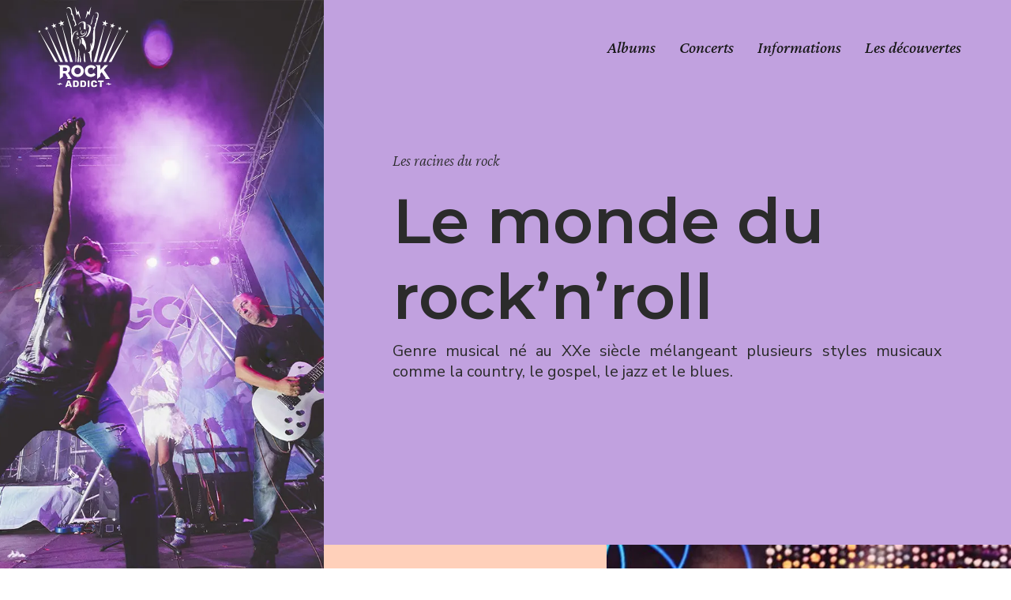

--- FILE ---
content_type: text/html; charset=UTF-8
request_url: https://www.rock-addict.fr/
body_size: 15495
content:
<!DOCTYPE html>
<html lang="fr-FR">
<head>
<meta charset="UTF-8" />
<meta name="viewport" content="width=device-width">
<link rel="shortcut icon" href="/wp-content/uploads/2021/07/favicon.svg" /><meta name='robots' content='max-image-preview:large' />
<link rel='dns-prefetch' href='//cdnjs.cloudflare.com' />
<title>Rock Addict  : Le guide pour les amoureux de rock</title><meta name="description" content="Rock Addict est un site dédié aux amoureux de rock, un portail de webzine musical. Il propose des informations concernant les groupes de rock français..."><link rel="alternate" title="oEmbed (JSON)" type="application/json+oembed" href="https://www.rock-addict.fr/wp-json/oembed/1.0/embed?url=https%3A%2F%2Fwww.rock-addict.fr%2F" />
<link rel="alternate" title="oEmbed (XML)" type="text/xml+oembed" href="https://www.rock-addict.fr/wp-json/oembed/1.0/embed?url=https%3A%2F%2Fwww.rock-addict.fr%2F&#038;format=xml" />
<style id='wp-img-auto-sizes-contain-inline-css' type='text/css'>
img:is([sizes=auto i],[sizes^="auto," i]){contain-intrinsic-size:3000px 1500px}
/*# sourceURL=wp-img-auto-sizes-contain-inline-css */
</style>
<style id='wp-block-library-inline-css' type='text/css'>
:root{--wp-block-synced-color:#7a00df;--wp-block-synced-color--rgb:122,0,223;--wp-bound-block-color:var(--wp-block-synced-color);--wp-editor-canvas-background:#ddd;--wp-admin-theme-color:#007cba;--wp-admin-theme-color--rgb:0,124,186;--wp-admin-theme-color-darker-10:#006ba1;--wp-admin-theme-color-darker-10--rgb:0,107,160.5;--wp-admin-theme-color-darker-20:#005a87;--wp-admin-theme-color-darker-20--rgb:0,90,135;--wp-admin-border-width-focus:2px}@media (min-resolution:192dpi){:root{--wp-admin-border-width-focus:1.5px}}.wp-element-button{cursor:pointer}:root .has-very-light-gray-background-color{background-color:#eee}:root .has-very-dark-gray-background-color{background-color:#313131}:root .has-very-light-gray-color{color:#eee}:root .has-very-dark-gray-color{color:#313131}:root .has-vivid-green-cyan-to-vivid-cyan-blue-gradient-background{background:linear-gradient(135deg,#00d084,#0693e3)}:root .has-purple-crush-gradient-background{background:linear-gradient(135deg,#34e2e4,#4721fb 50%,#ab1dfe)}:root .has-hazy-dawn-gradient-background{background:linear-gradient(135deg,#faaca8,#dad0ec)}:root .has-subdued-olive-gradient-background{background:linear-gradient(135deg,#fafae1,#67a671)}:root .has-atomic-cream-gradient-background{background:linear-gradient(135deg,#fdd79a,#004a59)}:root .has-nightshade-gradient-background{background:linear-gradient(135deg,#330968,#31cdcf)}:root .has-midnight-gradient-background{background:linear-gradient(135deg,#020381,#2874fc)}:root{--wp--preset--font-size--normal:16px;--wp--preset--font-size--huge:42px}.has-regular-font-size{font-size:1em}.has-larger-font-size{font-size:2.625em}.has-normal-font-size{font-size:var(--wp--preset--font-size--normal)}.has-huge-font-size{font-size:var(--wp--preset--font-size--huge)}.has-text-align-center{text-align:center}.has-text-align-left{text-align:left}.has-text-align-right{text-align:right}.has-fit-text{white-space:nowrap!important}#end-resizable-editor-section{display:none}.aligncenter{clear:both}.items-justified-left{justify-content:flex-start}.items-justified-center{justify-content:center}.items-justified-right{justify-content:flex-end}.items-justified-space-between{justify-content:space-between}.screen-reader-text{border:0;clip-path:inset(50%);height:1px;margin:-1px;overflow:hidden;padding:0;position:absolute;width:1px;word-wrap:normal!important}.screen-reader-text:focus{background-color:#ddd;clip-path:none;color:#444;display:block;font-size:1em;height:auto;left:5px;line-height:normal;padding:15px 23px 14px;text-decoration:none;top:5px;width:auto;z-index:100000}html :where(.has-border-color){border-style:solid}html :where([style*=border-top-color]){border-top-style:solid}html :where([style*=border-right-color]){border-right-style:solid}html :where([style*=border-bottom-color]){border-bottom-style:solid}html :where([style*=border-left-color]){border-left-style:solid}html :where([style*=border-width]){border-style:solid}html :where([style*=border-top-width]){border-top-style:solid}html :where([style*=border-right-width]){border-right-style:solid}html :where([style*=border-bottom-width]){border-bottom-style:solid}html :where([style*=border-left-width]){border-left-style:solid}html :where(img[class*=wp-image-]){height:auto;max-width:100%}:where(figure){margin:0 0 1em}html :where(.is-position-sticky){--wp-admin--admin-bar--position-offset:var(--wp-admin--admin-bar--height,0px)}@media screen and (max-width:600px){html :where(.is-position-sticky){--wp-admin--admin-bar--position-offset:0px}}

/*# sourceURL=wp-block-library-inline-css */
</style><style id='wp-block-cover-inline-css' type='text/css'>
.wp-block-cover,.wp-block-cover-image{align-items:center;background-position:50%;box-sizing:border-box;display:flex;justify-content:center;min-height:430px;overflow:hidden;overflow:clip;padding:1em;position:relative}.wp-block-cover .has-background-dim:not([class*=-background-color]),.wp-block-cover-image .has-background-dim:not([class*=-background-color]),.wp-block-cover-image.has-background-dim:not([class*=-background-color]),.wp-block-cover.has-background-dim:not([class*=-background-color]){background-color:#000}.wp-block-cover .has-background-dim.has-background-gradient,.wp-block-cover-image .has-background-dim.has-background-gradient{background-color:initial}.wp-block-cover-image.has-background-dim:before,.wp-block-cover.has-background-dim:before{background-color:inherit;content:""}.wp-block-cover .wp-block-cover__background,.wp-block-cover .wp-block-cover__gradient-background,.wp-block-cover-image .wp-block-cover__background,.wp-block-cover-image .wp-block-cover__gradient-background,.wp-block-cover-image.has-background-dim:not(.has-background-gradient):before,.wp-block-cover.has-background-dim:not(.has-background-gradient):before{bottom:0;left:0;opacity:.5;position:absolute;right:0;top:0}.wp-block-cover-image.has-background-dim.has-background-dim-10 .wp-block-cover__background,.wp-block-cover-image.has-background-dim.has-background-dim-10 .wp-block-cover__gradient-background,.wp-block-cover-image.has-background-dim.has-background-dim-10:not(.has-background-gradient):before,.wp-block-cover.has-background-dim.has-background-dim-10 .wp-block-cover__background,.wp-block-cover.has-background-dim.has-background-dim-10 .wp-block-cover__gradient-background,.wp-block-cover.has-background-dim.has-background-dim-10:not(.has-background-gradient):before{opacity:.1}.wp-block-cover-image.has-background-dim.has-background-dim-20 .wp-block-cover__background,.wp-block-cover-image.has-background-dim.has-background-dim-20 .wp-block-cover__gradient-background,.wp-block-cover-image.has-background-dim.has-background-dim-20:not(.has-background-gradient):before,.wp-block-cover.has-background-dim.has-background-dim-20 .wp-block-cover__background,.wp-block-cover.has-background-dim.has-background-dim-20 .wp-block-cover__gradient-background,.wp-block-cover.has-background-dim.has-background-dim-20:not(.has-background-gradient):before{opacity:.2}.wp-block-cover-image.has-background-dim.has-background-dim-30 .wp-block-cover__background,.wp-block-cover-image.has-background-dim.has-background-dim-30 .wp-block-cover__gradient-background,.wp-block-cover-image.has-background-dim.has-background-dim-30:not(.has-background-gradient):before,.wp-block-cover.has-background-dim.has-background-dim-30 .wp-block-cover__background,.wp-block-cover.has-background-dim.has-background-dim-30 .wp-block-cover__gradient-background,.wp-block-cover.has-background-dim.has-background-dim-30:not(.has-background-gradient):before{opacity:.3}.wp-block-cover-image.has-background-dim.has-background-dim-40 .wp-block-cover__background,.wp-block-cover-image.has-background-dim.has-background-dim-40 .wp-block-cover__gradient-background,.wp-block-cover-image.has-background-dim.has-background-dim-40:not(.has-background-gradient):before,.wp-block-cover.has-background-dim.has-background-dim-40 .wp-block-cover__background,.wp-block-cover.has-background-dim.has-background-dim-40 .wp-block-cover__gradient-background,.wp-block-cover.has-background-dim.has-background-dim-40:not(.has-background-gradient):before{opacity:.4}.wp-block-cover-image.has-background-dim.has-background-dim-50 .wp-block-cover__background,.wp-block-cover-image.has-background-dim.has-background-dim-50 .wp-block-cover__gradient-background,.wp-block-cover-image.has-background-dim.has-background-dim-50:not(.has-background-gradient):before,.wp-block-cover.has-background-dim.has-background-dim-50 .wp-block-cover__background,.wp-block-cover.has-background-dim.has-background-dim-50 .wp-block-cover__gradient-background,.wp-block-cover.has-background-dim.has-background-dim-50:not(.has-background-gradient):before{opacity:.5}.wp-block-cover-image.has-background-dim.has-background-dim-60 .wp-block-cover__background,.wp-block-cover-image.has-background-dim.has-background-dim-60 .wp-block-cover__gradient-background,.wp-block-cover-image.has-background-dim.has-background-dim-60:not(.has-background-gradient):before,.wp-block-cover.has-background-dim.has-background-dim-60 .wp-block-cover__background,.wp-block-cover.has-background-dim.has-background-dim-60 .wp-block-cover__gradient-background,.wp-block-cover.has-background-dim.has-background-dim-60:not(.has-background-gradient):before{opacity:.6}.wp-block-cover-image.has-background-dim.has-background-dim-70 .wp-block-cover__background,.wp-block-cover-image.has-background-dim.has-background-dim-70 .wp-block-cover__gradient-background,.wp-block-cover-image.has-background-dim.has-background-dim-70:not(.has-background-gradient):before,.wp-block-cover.has-background-dim.has-background-dim-70 .wp-block-cover__background,.wp-block-cover.has-background-dim.has-background-dim-70 .wp-block-cover__gradient-background,.wp-block-cover.has-background-dim.has-background-dim-70:not(.has-background-gradient):before{opacity:.7}.wp-block-cover-image.has-background-dim.has-background-dim-80 .wp-block-cover__background,.wp-block-cover-image.has-background-dim.has-background-dim-80 .wp-block-cover__gradient-background,.wp-block-cover-image.has-background-dim.has-background-dim-80:not(.has-background-gradient):before,.wp-block-cover.has-background-dim.has-background-dim-80 .wp-block-cover__background,.wp-block-cover.has-background-dim.has-background-dim-80 .wp-block-cover__gradient-background,.wp-block-cover.has-background-dim.has-background-dim-80:not(.has-background-gradient):before{opacity:.8}.wp-block-cover-image.has-background-dim.has-background-dim-90 .wp-block-cover__background,.wp-block-cover-image.has-background-dim.has-background-dim-90 .wp-block-cover__gradient-background,.wp-block-cover-image.has-background-dim.has-background-dim-90:not(.has-background-gradient):before,.wp-block-cover.has-background-dim.has-background-dim-90 .wp-block-cover__background,.wp-block-cover.has-background-dim.has-background-dim-90 .wp-block-cover__gradient-background,.wp-block-cover.has-background-dim.has-background-dim-90:not(.has-background-gradient):before{opacity:.9}.wp-block-cover-image.has-background-dim.has-background-dim-100 .wp-block-cover__background,.wp-block-cover-image.has-background-dim.has-background-dim-100 .wp-block-cover__gradient-background,.wp-block-cover-image.has-background-dim.has-background-dim-100:not(.has-background-gradient):before,.wp-block-cover.has-background-dim.has-background-dim-100 .wp-block-cover__background,.wp-block-cover.has-background-dim.has-background-dim-100 .wp-block-cover__gradient-background,.wp-block-cover.has-background-dim.has-background-dim-100:not(.has-background-gradient):before{opacity:1}.wp-block-cover .wp-block-cover__background.has-background-dim.has-background-dim-0,.wp-block-cover .wp-block-cover__gradient-background.has-background-dim.has-background-dim-0,.wp-block-cover-image .wp-block-cover__background.has-background-dim.has-background-dim-0,.wp-block-cover-image .wp-block-cover__gradient-background.has-background-dim.has-background-dim-0{opacity:0}.wp-block-cover .wp-block-cover__background.has-background-dim.has-background-dim-10,.wp-block-cover .wp-block-cover__gradient-background.has-background-dim.has-background-dim-10,.wp-block-cover-image .wp-block-cover__background.has-background-dim.has-background-dim-10,.wp-block-cover-image .wp-block-cover__gradient-background.has-background-dim.has-background-dim-10{opacity:.1}.wp-block-cover .wp-block-cover__background.has-background-dim.has-background-dim-20,.wp-block-cover .wp-block-cover__gradient-background.has-background-dim.has-background-dim-20,.wp-block-cover-image .wp-block-cover__background.has-background-dim.has-background-dim-20,.wp-block-cover-image .wp-block-cover__gradient-background.has-background-dim.has-background-dim-20{opacity:.2}.wp-block-cover .wp-block-cover__background.has-background-dim.has-background-dim-30,.wp-block-cover .wp-block-cover__gradient-background.has-background-dim.has-background-dim-30,.wp-block-cover-image .wp-block-cover__background.has-background-dim.has-background-dim-30,.wp-block-cover-image .wp-block-cover__gradient-background.has-background-dim.has-background-dim-30{opacity:.3}.wp-block-cover .wp-block-cover__background.has-background-dim.has-background-dim-40,.wp-block-cover .wp-block-cover__gradient-background.has-background-dim.has-background-dim-40,.wp-block-cover-image .wp-block-cover__background.has-background-dim.has-background-dim-40,.wp-block-cover-image .wp-block-cover__gradient-background.has-background-dim.has-background-dim-40{opacity:.4}.wp-block-cover .wp-block-cover__background.has-background-dim.has-background-dim-50,.wp-block-cover .wp-block-cover__gradient-background.has-background-dim.has-background-dim-50,.wp-block-cover-image .wp-block-cover__background.has-background-dim.has-background-dim-50,.wp-block-cover-image .wp-block-cover__gradient-background.has-background-dim.has-background-dim-50{opacity:.5}.wp-block-cover .wp-block-cover__background.has-background-dim.has-background-dim-60,.wp-block-cover .wp-block-cover__gradient-background.has-background-dim.has-background-dim-60,.wp-block-cover-image .wp-block-cover__background.has-background-dim.has-background-dim-60,.wp-block-cover-image .wp-block-cover__gradient-background.has-background-dim.has-background-dim-60{opacity:.6}.wp-block-cover .wp-block-cover__background.has-background-dim.has-background-dim-70,.wp-block-cover .wp-block-cover__gradient-background.has-background-dim.has-background-dim-70,.wp-block-cover-image .wp-block-cover__background.has-background-dim.has-background-dim-70,.wp-block-cover-image .wp-block-cover__gradient-background.has-background-dim.has-background-dim-70{opacity:.7}.wp-block-cover .wp-block-cover__background.has-background-dim.has-background-dim-80,.wp-block-cover .wp-block-cover__gradient-background.has-background-dim.has-background-dim-80,.wp-block-cover-image .wp-block-cover__background.has-background-dim.has-background-dim-80,.wp-block-cover-image .wp-block-cover__gradient-background.has-background-dim.has-background-dim-80{opacity:.8}.wp-block-cover .wp-block-cover__background.has-background-dim.has-background-dim-90,.wp-block-cover .wp-block-cover__gradient-background.has-background-dim.has-background-dim-90,.wp-block-cover-image .wp-block-cover__background.has-background-dim.has-background-dim-90,.wp-block-cover-image .wp-block-cover__gradient-background.has-background-dim.has-background-dim-90{opacity:.9}.wp-block-cover .wp-block-cover__background.has-background-dim.has-background-dim-100,.wp-block-cover .wp-block-cover__gradient-background.has-background-dim.has-background-dim-100,.wp-block-cover-image .wp-block-cover__background.has-background-dim.has-background-dim-100,.wp-block-cover-image .wp-block-cover__gradient-background.has-background-dim.has-background-dim-100{opacity:1}.wp-block-cover-image.alignleft,.wp-block-cover-image.alignright,.wp-block-cover.alignleft,.wp-block-cover.alignright{max-width:420px;width:100%}.wp-block-cover-image.aligncenter,.wp-block-cover-image.alignleft,.wp-block-cover-image.alignright,.wp-block-cover.aligncenter,.wp-block-cover.alignleft,.wp-block-cover.alignright{display:flex}.wp-block-cover .wp-block-cover__inner-container,.wp-block-cover-image .wp-block-cover__inner-container{color:inherit;position:relative;width:100%}.wp-block-cover-image.is-position-top-left,.wp-block-cover.is-position-top-left{align-items:flex-start;justify-content:flex-start}.wp-block-cover-image.is-position-top-center,.wp-block-cover.is-position-top-center{align-items:flex-start;justify-content:center}.wp-block-cover-image.is-position-top-right,.wp-block-cover.is-position-top-right{align-items:flex-start;justify-content:flex-end}.wp-block-cover-image.is-position-center-left,.wp-block-cover.is-position-center-left{align-items:center;justify-content:flex-start}.wp-block-cover-image.is-position-center-center,.wp-block-cover.is-position-center-center{align-items:center;justify-content:center}.wp-block-cover-image.is-position-center-right,.wp-block-cover.is-position-center-right{align-items:center;justify-content:flex-end}.wp-block-cover-image.is-position-bottom-left,.wp-block-cover.is-position-bottom-left{align-items:flex-end;justify-content:flex-start}.wp-block-cover-image.is-position-bottom-center,.wp-block-cover.is-position-bottom-center{align-items:flex-end;justify-content:center}.wp-block-cover-image.is-position-bottom-right,.wp-block-cover.is-position-bottom-right{align-items:flex-end;justify-content:flex-end}.wp-block-cover-image.has-custom-content-position.has-custom-content-position .wp-block-cover__inner-container,.wp-block-cover.has-custom-content-position.has-custom-content-position .wp-block-cover__inner-container{margin:0}.wp-block-cover-image.has-custom-content-position.has-custom-content-position.is-position-bottom-left .wp-block-cover__inner-container,.wp-block-cover-image.has-custom-content-position.has-custom-content-position.is-position-bottom-right .wp-block-cover__inner-container,.wp-block-cover-image.has-custom-content-position.has-custom-content-position.is-position-center-left .wp-block-cover__inner-container,.wp-block-cover-image.has-custom-content-position.has-custom-content-position.is-position-center-right .wp-block-cover__inner-container,.wp-block-cover-image.has-custom-content-position.has-custom-content-position.is-position-top-left .wp-block-cover__inner-container,.wp-block-cover-image.has-custom-content-position.has-custom-content-position.is-position-top-right .wp-block-cover__inner-container,.wp-block-cover.has-custom-content-position.has-custom-content-position.is-position-bottom-left .wp-block-cover__inner-container,.wp-block-cover.has-custom-content-position.has-custom-content-position.is-position-bottom-right .wp-block-cover__inner-container,.wp-block-cover.has-custom-content-position.has-custom-content-position.is-position-center-left .wp-block-cover__inner-container,.wp-block-cover.has-custom-content-position.has-custom-content-position.is-position-center-right .wp-block-cover__inner-container,.wp-block-cover.has-custom-content-position.has-custom-content-position.is-position-top-left .wp-block-cover__inner-container,.wp-block-cover.has-custom-content-position.has-custom-content-position.is-position-top-right .wp-block-cover__inner-container{margin:0;width:auto}.wp-block-cover .wp-block-cover__image-background,.wp-block-cover video.wp-block-cover__video-background,.wp-block-cover-image .wp-block-cover__image-background,.wp-block-cover-image video.wp-block-cover__video-background{border:none;bottom:0;box-shadow:none;height:100%;left:0;margin:0;max-height:none;max-width:none;object-fit:cover;outline:none;padding:0;position:absolute;right:0;top:0;width:100%}.wp-block-cover-image.has-parallax,.wp-block-cover.has-parallax,.wp-block-cover__image-background.has-parallax,video.wp-block-cover__video-background.has-parallax{background-attachment:fixed;background-repeat:no-repeat;background-size:cover}@supports (-webkit-touch-callout:inherit){.wp-block-cover-image.has-parallax,.wp-block-cover.has-parallax,.wp-block-cover__image-background.has-parallax,video.wp-block-cover__video-background.has-parallax{background-attachment:scroll}}@media (prefers-reduced-motion:reduce){.wp-block-cover-image.has-parallax,.wp-block-cover.has-parallax,.wp-block-cover__image-background.has-parallax,video.wp-block-cover__video-background.has-parallax{background-attachment:scroll}}.wp-block-cover-image.is-repeated,.wp-block-cover.is-repeated,.wp-block-cover__image-background.is-repeated,video.wp-block-cover__video-background.is-repeated{background-repeat:repeat;background-size:auto}.wp-block-cover-image-text,.wp-block-cover-image-text a,.wp-block-cover-image-text a:active,.wp-block-cover-image-text a:focus,.wp-block-cover-image-text a:hover,.wp-block-cover-text,.wp-block-cover-text a,.wp-block-cover-text a:active,.wp-block-cover-text a:focus,.wp-block-cover-text a:hover,section.wp-block-cover-image h2,section.wp-block-cover-image h2 a,section.wp-block-cover-image h2 a:active,section.wp-block-cover-image h2 a:focus,section.wp-block-cover-image h2 a:hover{color:#fff}.wp-block-cover-image .wp-block-cover.has-left-content{justify-content:flex-start}.wp-block-cover-image .wp-block-cover.has-right-content{justify-content:flex-end}.wp-block-cover-image.has-left-content .wp-block-cover-image-text,.wp-block-cover.has-left-content .wp-block-cover-text,section.wp-block-cover-image.has-left-content>h2{margin-left:0;text-align:left}.wp-block-cover-image.has-right-content .wp-block-cover-image-text,.wp-block-cover.has-right-content .wp-block-cover-text,section.wp-block-cover-image.has-right-content>h2{margin-right:0;text-align:right}.wp-block-cover .wp-block-cover-text,.wp-block-cover-image .wp-block-cover-image-text,section.wp-block-cover-image>h2{font-size:2em;line-height:1.25;margin-bottom:0;max-width:840px;padding:.44em;text-align:center;z-index:1}:where(.wp-block-cover-image:not(.has-text-color)),:where(.wp-block-cover:not(.has-text-color)){color:#fff}:where(.wp-block-cover-image.is-light:not(.has-text-color)),:where(.wp-block-cover.is-light:not(.has-text-color)){color:#000}:root :where(.wp-block-cover h1:not(.has-text-color)),:root :where(.wp-block-cover h2:not(.has-text-color)),:root :where(.wp-block-cover h3:not(.has-text-color)),:root :where(.wp-block-cover h4:not(.has-text-color)),:root :where(.wp-block-cover h5:not(.has-text-color)),:root :where(.wp-block-cover h6:not(.has-text-color)),:root :where(.wp-block-cover p:not(.has-text-color)){color:inherit}body:not(.editor-styles-wrapper) .wp-block-cover:not(.wp-block-cover:has(.wp-block-cover__background+.wp-block-cover__inner-container)) .wp-block-cover__image-background,body:not(.editor-styles-wrapper) .wp-block-cover:not(.wp-block-cover:has(.wp-block-cover__background+.wp-block-cover__inner-container)) .wp-block-cover__video-background{z-index:0}body:not(.editor-styles-wrapper) .wp-block-cover:not(.wp-block-cover:has(.wp-block-cover__background+.wp-block-cover__inner-container)) .wp-block-cover__background,body:not(.editor-styles-wrapper) .wp-block-cover:not(.wp-block-cover:has(.wp-block-cover__background+.wp-block-cover__inner-container)) .wp-block-cover__gradient-background,body:not(.editor-styles-wrapper) .wp-block-cover:not(.wp-block-cover:has(.wp-block-cover__background+.wp-block-cover__inner-container)) .wp-block-cover__inner-container,body:not(.editor-styles-wrapper) .wp-block-cover:not(.wp-block-cover:has(.wp-block-cover__background+.wp-block-cover__inner-container)).has-background-dim:not(.has-background-gradient):before{z-index:1}.has-modal-open body:not(.editor-styles-wrapper) .wp-block-cover:not(.wp-block-cover:has(.wp-block-cover__background+.wp-block-cover__inner-container)) .wp-block-cover__inner-container{z-index:auto}
/*# sourceURL=https://www.rock-addict.fr/wp-includes/blocks/cover/style.min.css */
</style>
<style id='wp-block-heading-inline-css' type='text/css'>
h1:where(.wp-block-heading).has-background,h2:where(.wp-block-heading).has-background,h3:where(.wp-block-heading).has-background,h4:where(.wp-block-heading).has-background,h5:where(.wp-block-heading).has-background,h6:where(.wp-block-heading).has-background{padding:1.25em 2.375em}h1.has-text-align-left[style*=writing-mode]:where([style*=vertical-lr]),h1.has-text-align-right[style*=writing-mode]:where([style*=vertical-rl]),h2.has-text-align-left[style*=writing-mode]:where([style*=vertical-lr]),h2.has-text-align-right[style*=writing-mode]:where([style*=vertical-rl]),h3.has-text-align-left[style*=writing-mode]:where([style*=vertical-lr]),h3.has-text-align-right[style*=writing-mode]:where([style*=vertical-rl]),h4.has-text-align-left[style*=writing-mode]:where([style*=vertical-lr]),h4.has-text-align-right[style*=writing-mode]:where([style*=vertical-rl]),h5.has-text-align-left[style*=writing-mode]:where([style*=vertical-lr]),h5.has-text-align-right[style*=writing-mode]:where([style*=vertical-rl]),h6.has-text-align-left[style*=writing-mode]:where([style*=vertical-lr]),h6.has-text-align-right[style*=writing-mode]:where([style*=vertical-rl]){rotate:180deg}
/*# sourceURL=https://www.rock-addict.fr/wp-includes/blocks/heading/style.min.css */
</style>
<style id='wp-block-image-inline-css' type='text/css'>
.wp-block-image>a,.wp-block-image>figure>a{display:inline-block}.wp-block-image img{box-sizing:border-box;height:auto;max-width:100%;vertical-align:bottom}@media not (prefers-reduced-motion){.wp-block-image img.hide{visibility:hidden}.wp-block-image img.show{animation:show-content-image .4s}}.wp-block-image[style*=border-radius] img,.wp-block-image[style*=border-radius]>a{border-radius:inherit}.wp-block-image.has-custom-border img{box-sizing:border-box}.wp-block-image.aligncenter{text-align:center}.wp-block-image.alignfull>a,.wp-block-image.alignwide>a{width:100%}.wp-block-image.alignfull img,.wp-block-image.alignwide img{height:auto;width:100%}.wp-block-image .aligncenter,.wp-block-image .alignleft,.wp-block-image .alignright,.wp-block-image.aligncenter,.wp-block-image.alignleft,.wp-block-image.alignright{display:table}.wp-block-image .aligncenter>figcaption,.wp-block-image .alignleft>figcaption,.wp-block-image .alignright>figcaption,.wp-block-image.aligncenter>figcaption,.wp-block-image.alignleft>figcaption,.wp-block-image.alignright>figcaption{caption-side:bottom;display:table-caption}.wp-block-image .alignleft{float:left;margin:.5em 1em .5em 0}.wp-block-image .alignright{float:right;margin:.5em 0 .5em 1em}.wp-block-image .aligncenter{margin-left:auto;margin-right:auto}.wp-block-image :where(figcaption){margin-bottom:1em;margin-top:.5em}.wp-block-image.is-style-circle-mask img{border-radius:9999px}@supports ((-webkit-mask-image:none) or (mask-image:none)) or (-webkit-mask-image:none){.wp-block-image.is-style-circle-mask img{border-radius:0;-webkit-mask-image:url('data:image/svg+xml;utf8,<svg viewBox="0 0 100 100" xmlns="http://www.w3.org/2000/svg"><circle cx="50" cy="50" r="50"/></svg>');mask-image:url('data:image/svg+xml;utf8,<svg viewBox="0 0 100 100" xmlns="http://www.w3.org/2000/svg"><circle cx="50" cy="50" r="50"/></svg>');mask-mode:alpha;-webkit-mask-position:center;mask-position:center;-webkit-mask-repeat:no-repeat;mask-repeat:no-repeat;-webkit-mask-size:contain;mask-size:contain}}:root :where(.wp-block-image.is-style-rounded img,.wp-block-image .is-style-rounded img){border-radius:9999px}.wp-block-image figure{margin:0}.wp-lightbox-container{display:flex;flex-direction:column;position:relative}.wp-lightbox-container img{cursor:zoom-in}.wp-lightbox-container img:hover+button{opacity:1}.wp-lightbox-container button{align-items:center;backdrop-filter:blur(16px) saturate(180%);background-color:#5a5a5a40;border:none;border-radius:4px;cursor:zoom-in;display:flex;height:20px;justify-content:center;opacity:0;padding:0;position:absolute;right:16px;text-align:center;top:16px;width:20px;z-index:100}@media not (prefers-reduced-motion){.wp-lightbox-container button{transition:opacity .2s ease}}.wp-lightbox-container button:focus-visible{outline:3px auto #5a5a5a40;outline:3px auto -webkit-focus-ring-color;outline-offset:3px}.wp-lightbox-container button:hover{cursor:pointer;opacity:1}.wp-lightbox-container button:focus{opacity:1}.wp-lightbox-container button:focus,.wp-lightbox-container button:hover,.wp-lightbox-container button:not(:hover):not(:active):not(.has-background){background-color:#5a5a5a40;border:none}.wp-lightbox-overlay{box-sizing:border-box;cursor:zoom-out;height:100vh;left:0;overflow:hidden;position:fixed;top:0;visibility:hidden;width:100%;z-index:100000}.wp-lightbox-overlay .close-button{align-items:center;cursor:pointer;display:flex;justify-content:center;min-height:40px;min-width:40px;padding:0;position:absolute;right:calc(env(safe-area-inset-right) + 16px);top:calc(env(safe-area-inset-top) + 16px);z-index:5000000}.wp-lightbox-overlay .close-button:focus,.wp-lightbox-overlay .close-button:hover,.wp-lightbox-overlay .close-button:not(:hover):not(:active):not(.has-background){background:none;border:none}.wp-lightbox-overlay .lightbox-image-container{height:var(--wp--lightbox-container-height);left:50%;overflow:hidden;position:absolute;top:50%;transform:translate(-50%,-50%);transform-origin:top left;width:var(--wp--lightbox-container-width);z-index:9999999999}.wp-lightbox-overlay .wp-block-image{align-items:center;box-sizing:border-box;display:flex;height:100%;justify-content:center;margin:0;position:relative;transform-origin:0 0;width:100%;z-index:3000000}.wp-lightbox-overlay .wp-block-image img{height:var(--wp--lightbox-image-height);min-height:var(--wp--lightbox-image-height);min-width:var(--wp--lightbox-image-width);width:var(--wp--lightbox-image-width)}.wp-lightbox-overlay .wp-block-image figcaption{display:none}.wp-lightbox-overlay button{background:none;border:none}.wp-lightbox-overlay .scrim{background-color:#fff;height:100%;opacity:.9;position:absolute;width:100%;z-index:2000000}.wp-lightbox-overlay.active{visibility:visible}@media not (prefers-reduced-motion){.wp-lightbox-overlay.active{animation:turn-on-visibility .25s both}.wp-lightbox-overlay.active img{animation:turn-on-visibility .35s both}.wp-lightbox-overlay.show-closing-animation:not(.active){animation:turn-off-visibility .35s both}.wp-lightbox-overlay.show-closing-animation:not(.active) img{animation:turn-off-visibility .25s both}.wp-lightbox-overlay.zoom.active{animation:none;opacity:1;visibility:visible}.wp-lightbox-overlay.zoom.active .lightbox-image-container{animation:lightbox-zoom-in .4s}.wp-lightbox-overlay.zoom.active .lightbox-image-container img{animation:none}.wp-lightbox-overlay.zoom.active .scrim{animation:turn-on-visibility .4s forwards}.wp-lightbox-overlay.zoom.show-closing-animation:not(.active){animation:none}.wp-lightbox-overlay.zoom.show-closing-animation:not(.active) .lightbox-image-container{animation:lightbox-zoom-out .4s}.wp-lightbox-overlay.zoom.show-closing-animation:not(.active) .lightbox-image-container img{animation:none}.wp-lightbox-overlay.zoom.show-closing-animation:not(.active) .scrim{animation:turn-off-visibility .4s forwards}}@keyframes show-content-image{0%{visibility:hidden}99%{visibility:hidden}to{visibility:visible}}@keyframes turn-on-visibility{0%{opacity:0}to{opacity:1}}@keyframes turn-off-visibility{0%{opacity:1;visibility:visible}99%{opacity:0;visibility:visible}to{opacity:0;visibility:hidden}}@keyframes lightbox-zoom-in{0%{transform:translate(calc((-100vw + var(--wp--lightbox-scrollbar-width))/2 + var(--wp--lightbox-initial-left-position)),calc(-50vh + var(--wp--lightbox-initial-top-position))) scale(var(--wp--lightbox-scale))}to{transform:translate(-50%,-50%) scale(1)}}@keyframes lightbox-zoom-out{0%{transform:translate(-50%,-50%) scale(1);visibility:visible}99%{visibility:visible}to{transform:translate(calc((-100vw + var(--wp--lightbox-scrollbar-width))/2 + var(--wp--lightbox-initial-left-position)),calc(-50vh + var(--wp--lightbox-initial-top-position))) scale(var(--wp--lightbox-scale));visibility:hidden}}
/*# sourceURL=https://www.rock-addict.fr/wp-includes/blocks/image/style.min.css */
</style>
<style id='wp-block-columns-inline-css' type='text/css'>
.wp-block-columns{box-sizing:border-box;display:flex;flex-wrap:wrap!important}@media (min-width:782px){.wp-block-columns{flex-wrap:nowrap!important}}.wp-block-columns{align-items:normal!important}.wp-block-columns.are-vertically-aligned-top{align-items:flex-start}.wp-block-columns.are-vertically-aligned-center{align-items:center}.wp-block-columns.are-vertically-aligned-bottom{align-items:flex-end}@media (max-width:781px){.wp-block-columns:not(.is-not-stacked-on-mobile)>.wp-block-column{flex-basis:100%!important}}@media (min-width:782px){.wp-block-columns:not(.is-not-stacked-on-mobile)>.wp-block-column{flex-basis:0;flex-grow:1}.wp-block-columns:not(.is-not-stacked-on-mobile)>.wp-block-column[style*=flex-basis]{flex-grow:0}}.wp-block-columns.is-not-stacked-on-mobile{flex-wrap:nowrap!important}.wp-block-columns.is-not-stacked-on-mobile>.wp-block-column{flex-basis:0;flex-grow:1}.wp-block-columns.is-not-stacked-on-mobile>.wp-block-column[style*=flex-basis]{flex-grow:0}:where(.wp-block-columns){margin-bottom:1.75em}:where(.wp-block-columns.has-background){padding:1.25em 2.375em}.wp-block-column{flex-grow:1;min-width:0;overflow-wrap:break-word;word-break:break-word}.wp-block-column.is-vertically-aligned-top{align-self:flex-start}.wp-block-column.is-vertically-aligned-center{align-self:center}.wp-block-column.is-vertically-aligned-bottom{align-self:flex-end}.wp-block-column.is-vertically-aligned-stretch{align-self:stretch}.wp-block-column.is-vertically-aligned-bottom,.wp-block-column.is-vertically-aligned-center,.wp-block-column.is-vertically-aligned-top{width:100%}
/*# sourceURL=https://www.rock-addict.fr/wp-includes/blocks/columns/style.min.css */
</style>
<style id='wp-block-group-inline-css' type='text/css'>
.wp-block-group{box-sizing:border-box}:where(.wp-block-group.wp-block-group-is-layout-constrained){position:relative}
/*# sourceURL=https://www.rock-addict.fr/wp-includes/blocks/group/style.min.css */
</style>
<style id='wp-block-paragraph-inline-css' type='text/css'>
.is-small-text{font-size:.875em}.is-regular-text{font-size:1em}.is-large-text{font-size:2.25em}.is-larger-text{font-size:3em}.has-drop-cap:not(:focus):first-letter{float:left;font-size:8.4em;font-style:normal;font-weight:100;line-height:.68;margin:.05em .1em 0 0;text-transform:uppercase}body.rtl .has-drop-cap:not(:focus):first-letter{float:none;margin-left:.1em}p.has-drop-cap.has-background{overflow:hidden}:root :where(p.has-background){padding:1.25em 2.375em}:where(p.has-text-color:not(.has-link-color)) a{color:inherit}p.has-text-align-left[style*="writing-mode:vertical-lr"],p.has-text-align-right[style*="writing-mode:vertical-rl"]{rotate:180deg}
/*# sourceURL=https://www.rock-addict.fr/wp-includes/blocks/paragraph/style.min.css */
</style>
<style id='global-styles-inline-css' type='text/css'>
:root{--wp--preset--aspect-ratio--square: 1;--wp--preset--aspect-ratio--4-3: 4/3;--wp--preset--aspect-ratio--3-4: 3/4;--wp--preset--aspect-ratio--3-2: 3/2;--wp--preset--aspect-ratio--2-3: 2/3;--wp--preset--aspect-ratio--16-9: 16/9;--wp--preset--aspect-ratio--9-16: 9/16;--wp--preset--color--black: #000000;--wp--preset--color--cyan-bluish-gray: #abb8c3;--wp--preset--color--white: #ffffff;--wp--preset--color--pale-pink: #f78da7;--wp--preset--color--vivid-red: #cf2e2e;--wp--preset--color--luminous-vivid-orange: #ff6900;--wp--preset--color--luminous-vivid-amber: #fcb900;--wp--preset--color--light-green-cyan: #7bdcb5;--wp--preset--color--vivid-green-cyan: #00d084;--wp--preset--color--pale-cyan-blue: #8ed1fc;--wp--preset--color--vivid-cyan-blue: #0693e3;--wp--preset--color--vivid-purple: #9b51e0;--wp--preset--color--base: #f9f9f9;--wp--preset--color--base-2: #ffffff;--wp--preset--color--contrast: #111111;--wp--preset--color--contrast-2: #636363;--wp--preset--color--contrast-3: #A4A4A4;--wp--preset--color--accent: #cfcabe;--wp--preset--color--accent-2: #c2a990;--wp--preset--color--accent-3: #d8613c;--wp--preset--color--accent-4: #b1c5a4;--wp--preset--color--accent-5: #b5bdbc;--wp--preset--gradient--vivid-cyan-blue-to-vivid-purple: linear-gradient(135deg,rgb(6,147,227) 0%,rgb(155,81,224) 100%);--wp--preset--gradient--light-green-cyan-to-vivid-green-cyan: linear-gradient(135deg,rgb(122,220,180) 0%,rgb(0,208,130) 100%);--wp--preset--gradient--luminous-vivid-amber-to-luminous-vivid-orange: linear-gradient(135deg,rgb(252,185,0) 0%,rgb(255,105,0) 100%);--wp--preset--gradient--luminous-vivid-orange-to-vivid-red: linear-gradient(135deg,rgb(255,105,0) 0%,rgb(207,46,46) 100%);--wp--preset--gradient--very-light-gray-to-cyan-bluish-gray: linear-gradient(135deg,rgb(238,238,238) 0%,rgb(169,184,195) 100%);--wp--preset--gradient--cool-to-warm-spectrum: linear-gradient(135deg,rgb(74,234,220) 0%,rgb(151,120,209) 20%,rgb(207,42,186) 40%,rgb(238,44,130) 60%,rgb(251,105,98) 80%,rgb(254,248,76) 100%);--wp--preset--gradient--blush-light-purple: linear-gradient(135deg,rgb(255,206,236) 0%,rgb(152,150,240) 100%);--wp--preset--gradient--blush-bordeaux: linear-gradient(135deg,rgb(254,205,165) 0%,rgb(254,45,45) 50%,rgb(107,0,62) 100%);--wp--preset--gradient--luminous-dusk: linear-gradient(135deg,rgb(255,203,112) 0%,rgb(199,81,192) 50%,rgb(65,88,208) 100%);--wp--preset--gradient--pale-ocean: linear-gradient(135deg,rgb(255,245,203) 0%,rgb(182,227,212) 50%,rgb(51,167,181) 100%);--wp--preset--gradient--electric-grass: linear-gradient(135deg,rgb(202,248,128) 0%,rgb(113,206,126) 100%);--wp--preset--gradient--midnight: linear-gradient(135deg,rgb(2,3,129) 0%,rgb(40,116,252) 100%);--wp--preset--gradient--gradient-1: linear-gradient(to bottom, #cfcabe 0%, #F9F9F9 100%);--wp--preset--gradient--gradient-2: linear-gradient(to bottom, #C2A990 0%, #F9F9F9 100%);--wp--preset--gradient--gradient-3: linear-gradient(to bottom, #D8613C 0%, #F9F9F9 100%);--wp--preset--gradient--gradient-4: linear-gradient(to bottom, #B1C5A4 0%, #F9F9F9 100%);--wp--preset--gradient--gradient-5: linear-gradient(to bottom, #B5BDBC 0%, #F9F9F9 100%);--wp--preset--gradient--gradient-6: linear-gradient(to bottom, #A4A4A4 0%, #F9F9F9 100%);--wp--preset--gradient--gradient-7: linear-gradient(to bottom, #cfcabe 50%, #F9F9F9 50%);--wp--preset--gradient--gradient-8: linear-gradient(to bottom, #C2A990 50%, #F9F9F9 50%);--wp--preset--gradient--gradient-9: linear-gradient(to bottom, #D8613C 50%, #F9F9F9 50%);--wp--preset--gradient--gradient-10: linear-gradient(to bottom, #B1C5A4 50%, #F9F9F9 50%);--wp--preset--gradient--gradient-11: linear-gradient(to bottom, #B5BDBC 50%, #F9F9F9 50%);--wp--preset--gradient--gradient-12: linear-gradient(to bottom, #A4A4A4 50%, #F9F9F9 50%);--wp--preset--font-size--small: 13px;--wp--preset--font-size--medium: 20px;--wp--preset--font-size--large: 36px;--wp--preset--font-size--x-large: 42px;--wp--preset--spacing--20: min(1.5rem, 2vw);--wp--preset--spacing--30: min(2.5rem, 3vw);--wp--preset--spacing--40: min(4rem, 5vw);--wp--preset--spacing--50: min(6.5rem, 8vw);--wp--preset--spacing--60: min(10.5rem, 13vw);--wp--preset--spacing--70: 3.38rem;--wp--preset--spacing--80: 5.06rem;--wp--preset--spacing--10: 1rem;--wp--preset--shadow--natural: 6px 6px 9px rgba(0, 0, 0, 0.2);--wp--preset--shadow--deep: 12px 12px 50px rgba(0, 0, 0, 0.4);--wp--preset--shadow--sharp: 6px 6px 0px rgba(0, 0, 0, 0.2);--wp--preset--shadow--outlined: 6px 6px 0px -3px rgb(255, 255, 255), 6px 6px rgb(0, 0, 0);--wp--preset--shadow--crisp: 6px 6px 0px rgb(0, 0, 0);}:root { --wp--style--global--content-size: 1320px;--wp--style--global--wide-size: 1920px; }:where(body) { margin: 0; }.wp-site-blocks { padding-top: var(--wp--style--root--padding-top); padding-bottom: var(--wp--style--root--padding-bottom); }.has-global-padding { padding-right: var(--wp--style--root--padding-right); padding-left: var(--wp--style--root--padding-left); }.has-global-padding > .alignfull { margin-right: calc(var(--wp--style--root--padding-right) * -1); margin-left: calc(var(--wp--style--root--padding-left) * -1); }.has-global-padding :where(:not(.alignfull.is-layout-flow) > .has-global-padding:not(.wp-block-block, .alignfull)) { padding-right: 0; padding-left: 0; }.has-global-padding :where(:not(.alignfull.is-layout-flow) > .has-global-padding:not(.wp-block-block, .alignfull)) > .alignfull { margin-left: 0; margin-right: 0; }.wp-site-blocks > .alignleft { float: left; margin-right: 2em; }.wp-site-blocks > .alignright { float: right; margin-left: 2em; }.wp-site-blocks > .aligncenter { justify-content: center; margin-left: auto; margin-right: auto; }:where(.wp-site-blocks) > * { margin-block-start: 1.2rem; margin-block-end: 0; }:where(.wp-site-blocks) > :first-child { margin-block-start: 0; }:where(.wp-site-blocks) > :last-child { margin-block-end: 0; }:root { --wp--style--block-gap: 1.2rem; }:root :where(.is-layout-flow) > :first-child{margin-block-start: 0;}:root :where(.is-layout-flow) > :last-child{margin-block-end: 0;}:root :where(.is-layout-flow) > *{margin-block-start: 1.2rem;margin-block-end: 0;}:root :where(.is-layout-constrained) > :first-child{margin-block-start: 0;}:root :where(.is-layout-constrained) > :last-child{margin-block-end: 0;}:root :where(.is-layout-constrained) > *{margin-block-start: 1.2rem;margin-block-end: 0;}:root :where(.is-layout-flex){gap: 1.2rem;}:root :where(.is-layout-grid){gap: 1.2rem;}.is-layout-flow > .alignleft{float: left;margin-inline-start: 0;margin-inline-end: 2em;}.is-layout-flow > .alignright{float: right;margin-inline-start: 2em;margin-inline-end: 0;}.is-layout-flow > .aligncenter{margin-left: auto !important;margin-right: auto !important;}.is-layout-constrained > .alignleft{float: left;margin-inline-start: 0;margin-inline-end: 2em;}.is-layout-constrained > .alignright{float: right;margin-inline-start: 2em;margin-inline-end: 0;}.is-layout-constrained > .aligncenter{margin-left: auto !important;margin-right: auto !important;}.is-layout-constrained > :where(:not(.alignleft):not(.alignright):not(.alignfull)){max-width: var(--wp--style--global--content-size);margin-left: auto !important;margin-right: auto !important;}.is-layout-constrained > .alignwide{max-width: var(--wp--style--global--wide-size);}body .is-layout-flex{display: flex;}.is-layout-flex{flex-wrap: wrap;align-items: center;}.is-layout-flex > :is(*, div){margin: 0;}body .is-layout-grid{display: grid;}.is-layout-grid > :is(*, div){margin: 0;}body{--wp--style--root--padding-top: 0px;--wp--style--root--padding-right: var(--wp--preset--spacing--50);--wp--style--root--padding-bottom: 0px;--wp--style--root--padding-left: var(--wp--preset--spacing--50);}a:where(:not(.wp-element-button)){text-decoration: underline;}:root :where(a:where(:not(.wp-element-button)):hover){text-decoration: none;}:root :where(.wp-element-button, .wp-block-button__link){background-color: var(--wp--preset--color--contrast);border-radius: .33rem;border-color: var(--wp--preset--color--contrast);border-width: 0;color: var(--wp--preset--color--base);font-family: inherit;font-size: var(--wp--preset--font-size--small);font-style: normal;font-weight: 500;letter-spacing: inherit;line-height: inherit;padding-top: 0.6rem;padding-right: 1rem;padding-bottom: 0.6rem;padding-left: 1rem;text-decoration: none;text-transform: inherit;}:root :where(.wp-element-button:hover, .wp-block-button__link:hover){background-color: var(--wp--preset--color--contrast-2);border-color: var(--wp--preset--color--contrast-2);color: var(--wp--preset--color--base);}:root :where(.wp-element-button:focus, .wp-block-button__link:focus){background-color: var(--wp--preset--color--contrast-2);border-color: var(--wp--preset--color--contrast-2);color: var(--wp--preset--color--base);outline-color: var(--wp--preset--color--contrast);outline-offset: 2px;outline-style: dotted;outline-width: 1px;}:root :where(.wp-element-button:active, .wp-block-button__link:active){background-color: var(--wp--preset--color--contrast);color: var(--wp--preset--color--base);}:root :where(.wp-element-caption, .wp-block-audio figcaption, .wp-block-embed figcaption, .wp-block-gallery figcaption, .wp-block-image figcaption, .wp-block-table figcaption, .wp-block-video figcaption){color: var(--wp--preset--color--contrast-2);font-family: var(--wp--preset--font-family--body);font-size: 0.8rem;}.has-black-color{color: var(--wp--preset--color--black) !important;}.has-cyan-bluish-gray-color{color: var(--wp--preset--color--cyan-bluish-gray) !important;}.has-white-color{color: var(--wp--preset--color--white) !important;}.has-pale-pink-color{color: var(--wp--preset--color--pale-pink) !important;}.has-vivid-red-color{color: var(--wp--preset--color--vivid-red) !important;}.has-luminous-vivid-orange-color{color: var(--wp--preset--color--luminous-vivid-orange) !important;}.has-luminous-vivid-amber-color{color: var(--wp--preset--color--luminous-vivid-amber) !important;}.has-light-green-cyan-color{color: var(--wp--preset--color--light-green-cyan) !important;}.has-vivid-green-cyan-color{color: var(--wp--preset--color--vivid-green-cyan) !important;}.has-pale-cyan-blue-color{color: var(--wp--preset--color--pale-cyan-blue) !important;}.has-vivid-cyan-blue-color{color: var(--wp--preset--color--vivid-cyan-blue) !important;}.has-vivid-purple-color{color: var(--wp--preset--color--vivid-purple) !important;}.has-base-color{color: var(--wp--preset--color--base) !important;}.has-base-2-color{color: var(--wp--preset--color--base-2) !important;}.has-contrast-color{color: var(--wp--preset--color--contrast) !important;}.has-contrast-2-color{color: var(--wp--preset--color--contrast-2) !important;}.has-contrast-3-color{color: var(--wp--preset--color--contrast-3) !important;}.has-accent-color{color: var(--wp--preset--color--accent) !important;}.has-accent-2-color{color: var(--wp--preset--color--accent-2) !important;}.has-accent-3-color{color: var(--wp--preset--color--accent-3) !important;}.has-accent-4-color{color: var(--wp--preset--color--accent-4) !important;}.has-accent-5-color{color: var(--wp--preset--color--accent-5) !important;}.has-black-background-color{background-color: var(--wp--preset--color--black) !important;}.has-cyan-bluish-gray-background-color{background-color: var(--wp--preset--color--cyan-bluish-gray) !important;}.has-white-background-color{background-color: var(--wp--preset--color--white) !important;}.has-pale-pink-background-color{background-color: var(--wp--preset--color--pale-pink) !important;}.has-vivid-red-background-color{background-color: var(--wp--preset--color--vivid-red) !important;}.has-luminous-vivid-orange-background-color{background-color: var(--wp--preset--color--luminous-vivid-orange) !important;}.has-luminous-vivid-amber-background-color{background-color: var(--wp--preset--color--luminous-vivid-amber) !important;}.has-light-green-cyan-background-color{background-color: var(--wp--preset--color--light-green-cyan) !important;}.has-vivid-green-cyan-background-color{background-color: var(--wp--preset--color--vivid-green-cyan) !important;}.has-pale-cyan-blue-background-color{background-color: var(--wp--preset--color--pale-cyan-blue) !important;}.has-vivid-cyan-blue-background-color{background-color: var(--wp--preset--color--vivid-cyan-blue) !important;}.has-vivid-purple-background-color{background-color: var(--wp--preset--color--vivid-purple) !important;}.has-base-background-color{background-color: var(--wp--preset--color--base) !important;}.has-base-2-background-color{background-color: var(--wp--preset--color--base-2) !important;}.has-contrast-background-color{background-color: var(--wp--preset--color--contrast) !important;}.has-contrast-2-background-color{background-color: var(--wp--preset--color--contrast-2) !important;}.has-contrast-3-background-color{background-color: var(--wp--preset--color--contrast-3) !important;}.has-accent-background-color{background-color: var(--wp--preset--color--accent) !important;}.has-accent-2-background-color{background-color: var(--wp--preset--color--accent-2) !important;}.has-accent-3-background-color{background-color: var(--wp--preset--color--accent-3) !important;}.has-accent-4-background-color{background-color: var(--wp--preset--color--accent-4) !important;}.has-accent-5-background-color{background-color: var(--wp--preset--color--accent-5) !important;}.has-black-border-color{border-color: var(--wp--preset--color--black) !important;}.has-cyan-bluish-gray-border-color{border-color: var(--wp--preset--color--cyan-bluish-gray) !important;}.has-white-border-color{border-color: var(--wp--preset--color--white) !important;}.has-pale-pink-border-color{border-color: var(--wp--preset--color--pale-pink) !important;}.has-vivid-red-border-color{border-color: var(--wp--preset--color--vivid-red) !important;}.has-luminous-vivid-orange-border-color{border-color: var(--wp--preset--color--luminous-vivid-orange) !important;}.has-luminous-vivid-amber-border-color{border-color: var(--wp--preset--color--luminous-vivid-amber) !important;}.has-light-green-cyan-border-color{border-color: var(--wp--preset--color--light-green-cyan) !important;}.has-vivid-green-cyan-border-color{border-color: var(--wp--preset--color--vivid-green-cyan) !important;}.has-pale-cyan-blue-border-color{border-color: var(--wp--preset--color--pale-cyan-blue) !important;}.has-vivid-cyan-blue-border-color{border-color: var(--wp--preset--color--vivid-cyan-blue) !important;}.has-vivid-purple-border-color{border-color: var(--wp--preset--color--vivid-purple) !important;}.has-base-border-color{border-color: var(--wp--preset--color--base) !important;}.has-base-2-border-color{border-color: var(--wp--preset--color--base-2) !important;}.has-contrast-border-color{border-color: var(--wp--preset--color--contrast) !important;}.has-contrast-2-border-color{border-color: var(--wp--preset--color--contrast-2) !important;}.has-contrast-3-border-color{border-color: var(--wp--preset--color--contrast-3) !important;}.has-accent-border-color{border-color: var(--wp--preset--color--accent) !important;}.has-accent-2-border-color{border-color: var(--wp--preset--color--accent-2) !important;}.has-accent-3-border-color{border-color: var(--wp--preset--color--accent-3) !important;}.has-accent-4-border-color{border-color: var(--wp--preset--color--accent-4) !important;}.has-accent-5-border-color{border-color: var(--wp--preset--color--accent-5) !important;}.has-vivid-cyan-blue-to-vivid-purple-gradient-background{background: var(--wp--preset--gradient--vivid-cyan-blue-to-vivid-purple) !important;}.has-light-green-cyan-to-vivid-green-cyan-gradient-background{background: var(--wp--preset--gradient--light-green-cyan-to-vivid-green-cyan) !important;}.has-luminous-vivid-amber-to-luminous-vivid-orange-gradient-background{background: var(--wp--preset--gradient--luminous-vivid-amber-to-luminous-vivid-orange) !important;}.has-luminous-vivid-orange-to-vivid-red-gradient-background{background: var(--wp--preset--gradient--luminous-vivid-orange-to-vivid-red) !important;}.has-very-light-gray-to-cyan-bluish-gray-gradient-background{background: var(--wp--preset--gradient--very-light-gray-to-cyan-bluish-gray) !important;}.has-cool-to-warm-spectrum-gradient-background{background: var(--wp--preset--gradient--cool-to-warm-spectrum) !important;}.has-blush-light-purple-gradient-background{background: var(--wp--preset--gradient--blush-light-purple) !important;}.has-blush-bordeaux-gradient-background{background: var(--wp--preset--gradient--blush-bordeaux) !important;}.has-luminous-dusk-gradient-background{background: var(--wp--preset--gradient--luminous-dusk) !important;}.has-pale-ocean-gradient-background{background: var(--wp--preset--gradient--pale-ocean) !important;}.has-electric-grass-gradient-background{background: var(--wp--preset--gradient--electric-grass) !important;}.has-midnight-gradient-background{background: var(--wp--preset--gradient--midnight) !important;}.has-gradient-1-gradient-background{background: var(--wp--preset--gradient--gradient-1) !important;}.has-gradient-2-gradient-background{background: var(--wp--preset--gradient--gradient-2) !important;}.has-gradient-3-gradient-background{background: var(--wp--preset--gradient--gradient-3) !important;}.has-gradient-4-gradient-background{background: var(--wp--preset--gradient--gradient-4) !important;}.has-gradient-5-gradient-background{background: var(--wp--preset--gradient--gradient-5) !important;}.has-gradient-6-gradient-background{background: var(--wp--preset--gradient--gradient-6) !important;}.has-gradient-7-gradient-background{background: var(--wp--preset--gradient--gradient-7) !important;}.has-gradient-8-gradient-background{background: var(--wp--preset--gradient--gradient-8) !important;}.has-gradient-9-gradient-background{background: var(--wp--preset--gradient--gradient-9) !important;}.has-gradient-10-gradient-background{background: var(--wp--preset--gradient--gradient-10) !important;}.has-gradient-11-gradient-background{background: var(--wp--preset--gradient--gradient-11) !important;}.has-gradient-12-gradient-background{background: var(--wp--preset--gradient--gradient-12) !important;}.has-small-font-size{font-size: var(--wp--preset--font-size--small) !important;}.has-medium-font-size{font-size: var(--wp--preset--font-size--medium) !important;}.has-large-font-size{font-size: var(--wp--preset--font-size--large) !important;}.has-x-large-font-size{font-size: var(--wp--preset--font-size--x-large) !important;}
/*# sourceURL=global-styles-inline-css */
</style>
<style id='core-block-supports-inline-css' type='text/css'>
.wp-elements-f24239a2669d3a5417d18615de96a5f3 a:where(:not(.wp-element-button)){color:#2b2b2b;}.wp-container-core-columns-is-layout-209c3d5c{flex-wrap:nowrap;gap:0px 0px;}.wp-container-core-columns-is-layout-ccedf9e1{flex-wrap:nowrap;gap:0px 0px;}.wp-container-content-9d25eabc{flex-basis:1px;}.wp-container-core-group-is-layout-9361a6de{gap:0px;flex-direction:column;align-items:center;justify-content:center;}.wp-container-core-group-is-layout-bfbbbc10{flex-wrap:nowrap;justify-content:center;align-items:stretch;}.wp-container-core-columns-is-layout-28f84493{flex-wrap:nowrap;}.wp-container-core-columns-is-layout-348095a7{flex-wrap:nowrap;gap:2em 60px;}.wp-container-core-columns-is-layout-d3fe4dd0{flex-wrap:nowrap;gap:2em 60px;}.wp-container-core-columns-is-layout-cd7e2b7f{flex-wrap:nowrap;gap:2em 40px;}.wp-container-core-columns-is-layout-2538518c{flex-wrap:nowrap;gap:2em 60px;}.wp-container-core-columns-is-layout-b6683f47{flex-wrap:nowrap;gap:2em 60px;}.wp-container-core-columns-is-layout-56259212{flex-wrap:nowrap;}
/*# sourceURL=core-block-supports-inline-css */
</style>

<link rel='stylesheet' id='accordion-css' href='https://www.rock-addict.fr/wp-content/plugins/medialab-gutenberg/blocks/accordion/accordion.css?ver=ea20907944937924a23737d9059b65fa' type='text/css' media='all' />
<link rel='stylesheet' id='tabs-css' href='https://www.rock-addict.fr/wp-content/plugins/medialab-gutenberg/blocks/tabs/tabs.css?ver=ea20907944937924a23737d9059b65fa' type='text/css' media='all' />
<link rel='stylesheet' id='flipbox-css' href='https://www.rock-addict.fr/wp-content/plugins/medialab-gutenberg/blocks/flipBox/flipBox.css?ver=ea20907944937924a23737d9059b65fa' type='text/css' media='all' />
<link rel='stylesheet' id='flipbox2-css' href='https://www.rock-addict.fr/wp-content/plugins/medialab-gutenberg/blocks/flipBox2/flipBox2.css?ver=ea20907944937924a23737d9059b65fa' type='text/css' media='all' />
<link rel='stylesheet' id='backslide-css' href='https://www.rock-addict.fr/wp-content/plugins/medialab-gutenberg/blocks/backslide/backslide.css?ver=ea20907944937924a23737d9059b65fa' type='text/css' media='all' />
<link rel='stylesheet' id='lily-box-css' href='https://www.rock-addict.fr/wp-content/plugins/medialab-gutenberg/blocks/lily-box/lily-box.css?ver=ea20907944937924a23737d9059b65fa' type='text/css' media='all' />
<link rel='stylesheet' id='animation-box-css' href='https://www.rock-addict.fr/wp-content/plugins/medialab-gutenberg/blocks/animation-box/animation-box.css?ver=ea20907944937924a23737d9059b65fa' type='text/css' media='all' />
<link rel='stylesheet' id='owl-css-css' href='https://cdnjs.cloudflare.com/ajax/libs/OwlCarousel2/2.3.4/assets/owl.carousel.min.css?ver=ea20907944937924a23737d9059b65fa' type='text/css' media='all' />
<link rel='stylesheet' id='owl-theme-css' href='https://cdnjs.cloudflare.com/ajax/libs/OwlCarousel2/2.3.4/assets/owl.theme.default.min.css?ver=ea20907944937924a23737d9059b65fa' type='text/css' media='all' />
<link rel='stylesheet' id='carousel-css' href='https://www.rock-addict.fr/wp-content/plugins/medialab-gutenberg/blocks/carousel/carousel.css?ver=ea20907944937924a23737d9059b65fa' type='text/css' media='all' />
<link rel='stylesheet' id='default-css' href='https://www.rock-addict.fr/wp-content/themes/factory-templates-4/style.css?ver=ea20907944937924a23737d9059b65fa' type='text/css' media='all' />
<link rel='stylesheet' id='bootstrap5-css' href='https://www.rock-addict.fr/wp-content/themes/factory-templates-4/css/bootstrap.min.css?ver=ea20907944937924a23737d9059b65fa' type='text/css' media='all' />
<link rel='stylesheet' id='bootstrap-icon-css' href='https://www.rock-addict.fr/wp-content/themes/factory-templates-4/css/bootstrap-icons.css?ver=ea20907944937924a23737d9059b65fa' type='text/css' media='all' />
<link rel='stylesheet' id='global-css' href='https://www.rock-addict.fr/wp-content/themes/factory-templates-4/css/global.css?ver=ea20907944937924a23737d9059b65fa' type='text/css' media='all' />
<link rel='stylesheet' id='light-theme-css' href='https://www.rock-addict.fr/wp-content/themes/factory-templates-4/css/light.css?ver=ea20907944937924a23737d9059b65fa' type='text/css' media='all' />
<script type="text/javascript" src="https://www.rock-addict.fr/wp-includes/js/jquery/jquery.min.js?ver=ea20907944937924a23737d9059b65fa" id="jquery-core-js"></script>
<script type="text/javascript" src="https://www.rock-addict.fr/wp-includes/js/jquery/jquery-migrate.min.js?ver=ea20907944937924a23737d9059b65fa" id="jquery-migrate-js"></script>
<script type="text/javascript" src="https://code.jquery.com/jquery-3.2.1.min.js?ver=ea20907944937924a23737d9059b65fa" id="jquery3.2.1-js"></script>
<script type="text/javascript" src="https://www.rock-addict.fr/wp-content/themes/factory-templates-4/js/fn.js?ver=ea20907944937924a23737d9059b65fa" id="default_script-js"></script>
<link rel="https://api.w.org/" href="https://www.rock-addict.fr/wp-json/" /><link rel="alternate" title="JSON" type="application/json" href="https://www.rock-addict.fr/wp-json/wp/v2/pages/426" /><link rel="EditURI" type="application/rsd+xml" title="RSD" href="https://www.rock-addict.fr/xmlrpc.php?rsd" />
<link rel="canonical" href="https://www.rock-addict.fr/" />
<link rel='shortlink' href='https://www.rock-addict.fr/' />
 
<meta name="google-site-verification" content="lUQ7Z3mPEXbQXt6T_hjKP3KqCgf2CAkWX5XZKMurwFw" />
<meta name="google-site-verification" content="bT6M1NTR8QBWyUHvkGWs5wfEQzmuDB5Ms4sHhDarTCQ" />
<link href="https://fonts.googleapis.com/css2?family=Crimson+Pro:ital,wght@0,200..900;1,200..900&family=Montserrat:ital,wght@0,100..900;1,100..900&family=Nunito+Sans:ital,opsz,wght@0,6..12,200..1000;1,6..12,200..1000&display=swap" rel="stylesheet"> 
<style type="text/css">
.default_color_background,.menu-bars{background-color : #7b48ab }.default_color_text,a,h1 span,h2 span,h3 span,h4 span,h5 span,h6 span{color :#7b48ab }.navigation li a,.navigation li.disabled,.navigation li.active a,.owl-dots .owl-dot.active span,.owl-dots .owl-dot:hover span{background-color: #7b48ab;}
.block-spc{border-color:#7b48ab}
.page-content a{color : #a152eb }.page-content a:hover{color : #48ce8f }.home .body-content a{color : #8EE3BB }.home .body-content a:hover{color : #eccf81 }.col-menu,.main-navigation{background-color:transparent;}body:not(.home) .main-navigation{background-color:#c1a1df}.main-navigation {padding:0px;}.main-navigation.scrolled{padding:0px;}.main-navigation nav li{padding:20px 15px;}.main-navigation.scrolled{background-color:#c1a1df;}.main-navigation .logo-main{height: auto;}.main-navigation  .logo-sticky{height: auto;}@media(min-width:990px){nav li a{padding:0px!important}}.main-navigation .sub-menu{background-color: #171717;}nav li a{font-size:21px;}nav li a{line-height:22px;}nav li a{color:#171717!important;}.sub-menu a{color:#ffffff!important;}.main-navigation .sub-menu{padding:0px}.main-navigation ul ul li{padding:10px}.archive #mask{background-color: rgb(255,255,255,0.3)}.archive h1{color:#171717!important;}.archive h1{text-align:center!important;} .archive h1{font-size:45px}  .archive h2,.cat-description h2{font-size:25px} .archive h2 a,.cat-description h2{color:#333333!important;}.archive .readmore{background-color:#8EE3BB;}.archive .readmore{color:#171717;}.archive .readmore:hover{background-color:#FFE399;}.archive .readmore:hover{color:#171717;}.archive .readmore{padding:8px 20px;}.archive .readmore{border-width: 0px}.single h1{color:#171717!important;}.single .the-post h2{color:#171717!important;}.single .the-post h3{color:#171717!important;}.single .the-post h4{color:#171717!important;}.single .the-post h5{color:#171717!important;}.single .the-post h6{color:#171717!important;} .single .post-content a{color:#a152eb} .single .post-content a:hover{color:#48ce8f}.single h1{text-align:center!important;}.single h1{font-size: 45px}.single h2{font-size: 25px}.single h3{font-size: 21px}.single h4{font-size: 18px}.single h5{font-size: 16px}.single h6{font-size: 15px}footer{background-position:bottom }  footer a{color: #eccf81}#back_to_top{background-color:#111;}#back_to_top i, #back_to_top svg{color:rgba(255,255,255,.2);} footer{padding:100px 0px 80px 0px} #back_to_top {padding:3px 5px 6px;}</style>
<style>:root {
    --color-primary: #7b48ab;
    --color-primary-light: #9f5dde;
    --color-primary-dark: #563277;
    --color-primary-hover: #6e4099;
    --color-primary-muted: #c473ff;
            --color-background: #fff;
    --color-text: #ffffff;
} </style>
<style id="custom-st" type="text/css">
body{font-family:"Nunito Sans",sans-serif;font-size:16px;line-height:26px;font-weight:400;color:#2b2b2b;}h1,h2,h3,h4,h5,h6 .footer-widget{font-family:"Montserrat",sans-serif;font-weight:600;}nav li a{font-weight:500;font-family:'Crimson Pro',serif !important;font-style:italic;}#main-menu > li > a:before{content:"";width:100%;height:1px;background-color:#171717;position:absolute;top:calc(100% + -15px);left:0;transform:scale(0,1);transform-origin:right center;transition:transform .5s ease;}#main-menu > li:hover > a:before {transform:scale(1,1);transform-origin:left center;}.main-navigation .menu-item-has-children:after {top:15px;color:#58d8d0;}.kicker{font-family:'Crimson Pro',serif !important;}.b1-grp1,.footer-widget{position:relative;z-index:2;}.widget_sidebar .sidebar-widget{color:#222;line-height:30px;padding-bottom:10px;}.widget_sidebar{margin-bottom:40px;}footer{background-size:auto!important;background-repeat:no-repeat;color:#171717;}.footer-widget{font-size:19px!important;border-bottom:none!important;padding-bottom:10px;margin-bottom:30px !important;}.footer-widget:before{content:"";background:#171717;width:30px;height:2px;position:absolute;bottom:-5px;}.bi-chevron-right::before{font-weight:bold !important;font-size:12px;}@media (max-width:996px){.main-navigation nav li{padding:0px;}h1{font-size:35px!important;}h2{font-size:22px!important;}h3{font-size:20px!important;}.b6-cols{padding:0px 40px!important;}footer .col-md-12{padding:0 30px!important;}#main-menu > li > a:before {display:none;}.main-navigation .sub-menu{background-color:#171717!important;}.b1-grp1{min-height:100%!important;}}.case-study-block-title,.single th{color:#1f1f1f !important;}.faq-block .answer{background:transparent;}.faq-block h2{margin-bottom:30px;}.nav-post-cat{padding-top:30px;}.instant-answer p:first-child{font-weight:500;color:var(--color-primary-dark);font-size:17px;line-height:28px;margin-top:10px;margin-bottom:0;}.instant-answer .answer{background:transparent;padding:10px;border-radius:3px;}.instant-answer{border:2px solid var(--color-primary);padding:20px 20px 10px;border-radius:7px;margin-bottom:20px;}.key-takeaways{color:#2b2b2b;}</style>
<link rel='stylesheet' id='otter-animation-css' href='https://www.rock-addict.fr/wp-content/plugins/blocks-animation/build/animation/index.css?ver=ea20907944937924a23737d9059b65fa' type='text/css' media='all' />
</head> 

<body class="home wp-singular page-template-default page page-id-426 wp-theme-factory-templates-4" style="">

<div class="main-navigation position-absolute container-fluid is_sticky none-mobile">
<nav class="navbar navbar-expand-lg px-5 container-fluid">

<a id="logo" href="https://www.rock-addict.fr">
<img class="logo-main" src="/wp-content/uploads/2021/07/logo-white.svg"  width="auto"   height="auto"  alt="logo">
<img class="logo-sticky" src="/wp-content/uploads/2021/07/logo-white.svg" width="auto" height="auto" alt="logo"></a>

    <button class="navbar-toggler" type="button" data-bs-toggle="collapse" data-bs-target="#navbarSupportedContent" aria-controls="navbarSupportedContent" aria-expanded="false" aria-label="Toggle navigation">
      <span class="navbar-toggler-icon"><i class="bi bi-list"></i></span>
    </button>

    <div class="collapse navbar-collapse" id="navbarSupportedContent">

<ul id="main-menu" class="classic-menu navbar-nav ms-auto mb-2 mb-lg-0"><li id="menu-item-16" class="menu-item menu-item-type-taxonomy menu-item-object-category"><a href="https://www.rock-addict.fr/albums/">Albums</a></li>
<li id="menu-item-17" class="menu-item menu-item-type-taxonomy menu-item-object-category"><a href="https://www.rock-addict.fr/concerts/">Concerts</a></li>
<li id="menu-item-18" class="menu-item menu-item-type-taxonomy menu-item-object-category"><a href="https://www.rock-addict.fr/informations/">Informations</a></li>
<li id="menu-item-19" class="menu-item menu-item-type-taxonomy menu-item-object-category"><a href="https://www.rock-addict.fr/les-decouvertes/">Les découvertes</a></li>
</ul>
</div>
</nav>
</div><!--menu-->
<div style="background-color:rock-addict" class="body-content     ">
                        <div class="container-fluid p-0"> 
          
        <div class="page-content">
                    
        
          
<div class="wp-block-columns b1 is-layout-flex wp-container-core-columns-is-layout-209c3d5c wp-block-columns-is-layout-flex" style="margin-top:0px;margin-bottom:0px">
<div class="wp-block-column is-vertically-aligned-stretch is-layout-flow wp-block-column-is-layout-flow" style="flex-basis:32%">
<div class="wp-block-group b1-grp1 has-global-padding is-layout-constrained wp-block-group-is-layout-constrained has-background" style="min-height:100vh;margin-bottom:-30px;padding-top:200px;padding-bottom:200px;background-image:url('https://www.rock-addict.fr/wp-content/uploads/2021/07/rock-n-roll.webp');background-position:50% 50%;background-size:cover;"></div>
</div>



<div class="wp-block-column is-vertically-aligned-stretch is-layout-flow wp-block-column-is-layout-flow" style="padding-top:0%;padding-right:0%;padding-bottom:0%;padding-left:0%;flex-basis:68%">
<div class="wp-block-cover is-light" style="padding-top:10%;padding-right:10%;padding-bottom:10%;padding-left:10%;min-height:100%;aspect-ratio:unset;"><span aria-hidden="true" class="wp-block-cover__background has-background-dim-100 has-background-dim" style="background-color:#c1a1df"></span><div class="wp-block-cover__inner-container is-layout-flow wp-block-cover-is-layout-flow">
<p class="kicker animated fadeInUp" style="font-size:20px;font-style:normal;font-weight:300"><em>Les racines du rock</em></p>



<h1 class="wp-block-heading animated fadeInUp" style="font-size:80px">Le monde du rock’n’roll</h1>



<p class="animated fadeInUp has-text-color has-link-color wp-elements-f24239a2669d3a5417d18615de96a5f3" style="color:#2b2b2b;font-size:20px">Genre musical né au XXe siècle mélangeant plusieurs styles musicaux comme la country, le gospel, le jazz et le blues.</p>
</div></div>
</div>
</div>



<div class="wp-block-columns b2 is-layout-flex wp-container-core-columns-is-layout-ccedf9e1 wp-block-columns-is-layout-flex" style="margin-top:0px;margin-bottom:0px">
<div class="wp-block-column is-vertically-aligned-stretch is-layout-flow wp-block-column-is-layout-flow" style="flex-basis:30%">
<div class="wp-block-cover is-light" style="padding-top:15%;padding-right:10%;padding-bottom:15%;padding-left:10%;min-height:100%;aspect-ratio:unset;"><span aria-hidden="true" class="wp-block-cover__background has-background-dim-100 has-background-dim" style="background-color:#8ee3bb"></span><div class="wp-block-cover__inner-container is-layout-flow wp-block-cover-is-layout-flow">
<h2 class="wp-block-heading" style="font-size:37px">Les instruments de rock</h2>



<p>Les instruments phares de ce genre musical sont la basse, la batterie, le clavier ou le piano électrique, ainsi que le synthétiseur.</p>
</div></div>
</div>



<div class="wp-block-column is-vertically-aligned-stretch is-layout-flow wp-block-column-is-layout-flow" style="flex-basis:30%">
<div class="wp-block-cover is-light" style="padding-top:15%;padding-right:10%;padding-bottom:15%;padding-left:10%;min-height:100%;aspect-ratio:unset;"><span aria-hidden="true" class="wp-block-cover__background has-background-dim-100 has-background-dim" style="background-color:#ffd0ba"></span><div class="wp-block-cover__inner-container is-layout-flow wp-block-cover-is-layout-flow">
<p class="kicker" style="font-size:20px;font-style:normal;font-weight:300">L’alliance pop-rock</p>



<h2 class="wp-block-heading" style="font-size:37px">Le style pop-rock</h2>



<p>La pop est née avec le rock. Elle est rapidement devenue plus commerciale et conventionnelle. Elle accorde plus d’attention aux rythmes à la mode, à la danse et aux valeurs plus éphémères mais populaires.</p>
</div></div>
</div>



<div class="wp-block-column is-vertically-aligned-stretch is-layout-flow wp-block-column-is-layout-flow" style="flex-basis:40%">
<div class="wp-block-cover" style="padding-top:100px;padding-bottom:100px;min-height:100%;aspect-ratio:unset;"><span aria-hidden="true" class="wp-block-cover__background has-background-dim-0 has-background-dim" style="background-color:#9e6968"></span><img decoding="async" class="wp-block-cover__image-background wp-image-382" alt="pop-rock" src="https://www.rock-addict.fr/wp-content/uploads/2021/07/pop-rock.webp" data-object-fit="cover"><div class="wp-block-cover__inner-container has-global-padding is-layout-constrained wp-block-cover-is-layout-constrained">
<p class="has-text-align-center has-large-font-size"></p>
</div></div>
</div>
</div>



<div class="wp-block-group has-global-padding is-layout-constrained wp-block-group-is-layout-constrained" style="margin-top:0px;margin-bottom:0px">
<div class="wp-block-columns is-layout-flex wp-container-core-columns-is-layout-348095a7 wp-block-columns-is-layout-flex" style="margin-top:0px;margin-bottom:0px;padding-top:5%;padding-bottom:5%">
<div class="wp-block-column is-layout-flow wp-block-column-is-layout-flow" style="flex-basis:50%">
<p class="kicker" style="font-size:20px;font-style:normal;font-weight:300">De nouveaux styles</p>



<h2 class="wp-block-heading" style="font-size:37px">Les aspects du rock</h2>



<p>Les années 80 marquent le retour du Rock à des aspects plus commerciaux tandis que les années 90 ont été influencées par les tendances britanniques.</p>
</div>



<div class="wp-block-column is-layout-flow wp-block-column-is-layout-flow" style="border-bottom-color:#d1d1d1;border-bottom-width:1px;padding-bottom:40px;flex-basis:50%">
<div class="wp-block-columns is-layout-flex wp-container-core-columns-is-layout-28f84493 wp-block-columns-is-layout-flex">
<div class="wp-block-column is-vertically-aligned-stretch is-layout-flow wp-block-column-is-layout-flow" style="flex-basis:48%">
<p class="kicker" style="font-size:20px;font-style:normal;font-weight:300">Rock &amp; hallucinations</p>



<h3 class="wp-block-heading" style="font-size:25px">Rock psychédélique</h3>



<p>Variante expérimentale du rock mêlée à l’expérience des drogues hallucinogènes.</p>
</div>



<div class="wp-block-column is-layout-flow wp-block-column-is-layout-flow" style="flex-basis:4%">
<div class="wp-block-group is-content-justification-center is-nowrap is-layout-flex wp-container-core-group-is-layout-bfbbbc10 wp-block-group-is-layout-flex" style="min-height:95%">
<div class="wp-block-group has-background wp-container-content-9d25eabc is-vertical is-content-justification-center is-layout-flex wp-container-core-group-is-layout-9361a6de wp-block-group-is-layout-flex" style="border-top-style:none;border-top-width:0px;border-bottom-style:none;border-bottom-width:0px;border-left-style:none;border-left-width:0px;background-color:#d1d1d1;min-height:100%;margin-top:0px;margin-bottom:0px;padding-top:0px;padding-right:0px;padding-bottom:0px;padding-left:0px"></div>
</div>
</div>



<div class="wp-block-column is-vertically-aligned-stretch is-layout-flow wp-block-column-is-layout-flow" style="flex-basis:48%">
<p class="kicker" style="font-size:20px;font-style:normal;font-weight:300">Le rock en Californie</p>



<h3 class="wp-block-heading" style="font-size:25px">La Surf music</h3>



<p>La surf music est associée à la culture du surf, caractérisé par une guitare électrique ou un saxophone.</p>
</div>
</div>
</div>
</div>
</div>



<div class="wp-block-group has-global-padding is-layout-constrained wp-block-group-is-layout-constrained has-background" style="margin-top:0px;margin-bottom:0px;background-image:url('https://www.rock-addict.fr/wp-content/uploads/2024/12/Sans-titre-1-1.webp');background-position:0% 100%;background-repeat:no-repeat;background-size:40vw;">
<div class="wp-block-columns is-layout-flex wp-container-core-columns-is-layout-d3fe4dd0 wp-block-columns-is-layout-flex" style="margin-top:0px;margin-bottom:0px;padding-top:0%;padding-bottom:0%">
<div class="wp-block-column is-layout-flow wp-block-column-is-layout-flow" style="flex-basis:50%"></div>



<div class="wp-block-column is-layout-flow wp-block-column-is-layout-flow" style="border-bottom-color:#d1d1d1;border-bottom-width:1px;padding-bottom:40px;flex-basis:50%">
<div class="wp-block-columns is-layout-flex wp-container-core-columns-is-layout-28f84493 wp-block-columns-is-layout-flex">
<div class="wp-block-column is-vertically-aligned-stretch is-layout-flow wp-block-column-is-layout-flow" style="flex-basis:48%">
<p class="kicker" style="font-size:20px;font-style:normal;font-weight:300">Le rock plus classique</p>



<h3 class="wp-block-heading" style="font-size:25px">Rock progressif</h3>



<p>Abordant le jazz et la musique classique, il valorise l’aspect symphonique et complexe du rock, aspirant même à un contenu philosophico-ésotérique.</p>
</div>



<div class="wp-block-column is-layout-flow wp-block-column-is-layout-flow" style="flex-basis:4%">
<div class="wp-block-group is-content-justification-center is-nowrap is-layout-flex wp-container-core-group-is-layout-bfbbbc10 wp-block-group-is-layout-flex" style="min-height:95%">
<div class="wp-block-group has-background wp-container-content-9d25eabc is-vertical is-content-justification-center is-layout-flex wp-container-core-group-is-layout-9361a6de wp-block-group-is-layout-flex" style="border-top-style:none;border-top-width:0px;border-bottom-style:none;border-bottom-width:0px;border-left-style:none;border-left-width:0px;background-color:#d1d1d1;min-height:100%;margin-top:0px;margin-bottom:0px;padding-top:0px;padding-right:0px;padding-bottom:0px;padding-left:0px"></div>
</div>
</div>



<div class="wp-block-column is-vertically-aligned-stretch is-layout-flow wp-block-column-is-layout-flow" style="flex-basis:48%">
<p class="kicker" style="font-size:20px;font-style:normal;font-weight:300">Rock &amp; Industrie</p>



<h3 class="wp-block-heading" style="font-size:25px">Rock industriel</h3>



<p>Utilisant les sons des machines et des métaux, pris dans les usines, c’est un rocher du capitalisme : les machines, le bruit, la régularité.</p>
</div>
</div>
</div>
</div>



<div class="wp-block-columns is-layout-flex wp-container-core-columns-is-layout-d3fe4dd0 wp-block-columns-is-layout-flex" style="margin-top:0px;margin-bottom:0px;padding-top:0%;padding-bottom:0%">
<div class="wp-block-column is-layout-flow wp-block-column-is-layout-flow" style="flex-basis:50%"></div>



<div class="wp-block-column is-layout-flow wp-block-column-is-layout-flow" style="border-bottom-style:none;border-bottom-width:0px;padding-top:40px;padding-bottom:40px;flex-basis:50%">
<div class="wp-block-columns is-layout-flex wp-container-core-columns-is-layout-28f84493 wp-block-columns-is-layout-flex">
<div class="wp-block-column is-vertically-aligned-stretch is-layout-flow wp-block-column-is-layout-flow" style="flex-basis:48%">
<p class="kicker" style="font-size:20px;font-style:normal;font-weight:300">Glam’rock</p>



<h3 class="wp-block-heading" style="font-size:25px">Rock progressif</h3>



<p>Nom atypique populaire dans les années 70 et 80. Le glam rock est un retour à une certaine simplicité du rock.</p>
</div>



<div class="wp-block-column is-layout-flow wp-block-column-is-layout-flow" style="flex-basis:4%">
<div class="wp-block-group is-content-justification-center is-nowrap is-layout-flex wp-container-core-group-is-layout-bfbbbc10 wp-block-group-is-layout-flex" style="min-height:95%">
<div class="wp-block-group has-background wp-container-content-9d25eabc is-vertical is-content-justification-center is-layout-flex wp-container-core-group-is-layout-9361a6de wp-block-group-is-layout-flex" style="border-top-style:none;border-top-width:0px;border-bottom-style:none;border-bottom-width:0px;border-left-style:none;border-left-width:0px;background-color:#d1d1d1;min-height:100%;margin-top:0px;margin-bottom:0px;padding-top:0px;padding-right:0px;padding-bottom:0px;padding-left:0px"></div>
</div>
</div>



<div class="wp-block-column is-vertically-aligned-stretch is-layout-flow wp-block-column-is-layout-flow" style="flex-basis:48%">
<p class="kicker" style="font-size:20px;font-style:normal;font-weight:300">Hard rock</p>



<h3 class="wp-block-heading" style="font-size:25px">Heavy metal</h3>



<p>Pariant sur la vitesse et l’intensité des sons, le heavy metal est la variante stridente du rock.</p>
</div>
</div>
</div>
</div>
</div>



<div class="wp-block-group has-background has-global-padding is-layout-constrained wp-block-group-is-layout-constrained" style="background-color:#fdeae0;margin-top:0px;margin-bottom:0px;padding-top:5%;padding-bottom:5%">
<div class="wp-block-columns container is-layout-flex wp-container-core-columns-is-layout-28f84493 wp-block-columns-is-layout-flex">
<div class="wp-block-column is-layout-flow wp-block-column-is-layout-flow">
<p class="kicker" style="font-size:20px;font-style:normal;font-weight:300">Rock en fête</p>



<h2 class="wp-block-heading" style="font-size:37px">Concerts de rock</h2>
</div>



<div class="wp-block-column is-layout-flow wp-block-column-is-layout-flow"></div>
</div>
</div>



<div class="wp-block-group has-background is-layout-flow wp-block-group-is-layout-flow" style="background-color:#fdeae0;margin-top:0px;margin-bottom:0px;padding-top:0%;padding-right:0px;padding-bottom:5%;padding-left:0px">
<div class="wp-block-columns b6-cols is-layout-flex wp-container-core-columns-is-layout-cd7e2b7f wp-block-columns-is-layout-flex" style="margin-top:0px;padding-right:0px;padding-left:0px">
<div class="wp-block-column is-layout-flow wp-block-column-is-layout-flow"></div>



<div class="wp-block-column is-layout-flow wp-block-column-is-layout-flow" style="padding-right:0px;padding-left:0px">
<figure class="wp-block-image size-large"><img decoding="async" src="https://www.rock-addict.fr/wp-content/uploads/2021/07/festivals.webp" alt=""></figure>



<p class="kicker" style="padding-right:20px;font-size:20px;font-style:normal;font-weight:300">Les festivals</p>



<p class="has-text-align-left" style="padding-right:20px;font-size:25px;font-style:normal;font-weight:700">Le programmation des festivals</p>



<p style="padding-right:20px">Ne manquez pas les dates des prochains festivals de rock : Rock en seine, les Francofolies, les Vieilles charrues, etc.</p>
</div>



<div class="wp-block-column is-layout-flow wp-block-column-is-layout-flow" style="padding-right:0px;padding-left:0px">
<figure class="wp-block-image size-large"><img decoding="async" src="https://www.rock-addict.fr/wp-content/uploads/2021/07/rock-experimental.webp" alt=""></figure>



<p class="kicker" style="padding-right:20px;font-size:20px;font-style:normal;font-weight:300">Plus de style…</p>



<p class="has-text-align-left" style="padding-right:20px;font-size:25px;font-style:normal;font-weight:700">Le rock expérimental</p>



<p style="padding-right:20px">Êtes-vous amateur de rock expérimental ? Appelé rock d’avant-garde, il a comme principe de repousser les limites de la composition traditionnelle.</p>
</div>



<div class="wp-block-column is-layout-flow wp-block-column-is-layout-flow" style="padding-right:0px;padding-left:0px">
<figure class="wp-block-image size-large"><img decoding="async" src="https://www.rock-addict.fr/wp-content/uploads/2021/07/Rock-francais.webp" alt=""></figure>



<p class="kicker" style="padding-right:20px;font-size:20px;font-style:normal;font-weight:300">Rock français</p>



<p class="has-text-align-left" style="padding-right:20px;font-size:25px;font-style:normal;font-weight:700">Les groupes de rock français en concert</p>



<p style="padding-right:20px">Envie d’assister à un concert du groupe Les Insus, Indochine, Mickey 3D, Shaka Ponk ou encore Years and Years ?</p>
</div>



<div class="wp-block-column b6-col5 is-layout-flow wp-block-column-is-layout-flow" style="padding-right:0px;padding-left:0px">
<figure class="wp-block-image size-large"><img decoding="async" src="https://www.rock-addict.fr/wp-content/uploads/2021/07/fans-de-rock.webp" alt=""></figure>



<p class="kicker" style="padding-right:20px;font-size:20px;font-style:normal;font-weight:300">Les passionnés</p>



<p class="has-text-align-left" style="padding-right:20px;font-size:25px;font-style:normal;font-weight:700">Les fans de rock’n’roll</p>



<p style="padding-right:20px">Soyez à l’affût des prochains événements et réservez vos billets pour assister aux concerts organisés dans votre région.</p>
</div>
</div>
</div>



<div class="wp-block-group has-global-padding is-layout-constrained wp-block-group-is-layout-constrained" style="margin-top:0px;margin-bottom:0px">
<div class="wp-block-columns are-vertically-aligned-center is-layout-flex wp-container-core-columns-is-layout-2538518c wp-block-columns-is-layout-flex" style="padding-top:5%;padding-bottom:2.5%">
<div class="wp-block-column is-vertically-aligned-center is-layout-flow wp-block-column-is-layout-flow" style="flex-basis:33.33%">
<p class="kicker" style="font-size:20px;font-style:normal;font-weight:300">Rock &amp; danse</p>



<h2 class="wp-block-heading" style="font-size:37px">Comment se danse le rock ?</h2>



<p>Si vous vous demandez comment se danse le rock, vous devez d’abord commencer par connaître les principales étapes de ce rythme en plus d’écouter les différents styles de rock and roll.</p>
</div>



<div class="wp-block-column is-vertically-aligned-center is-layout-flow wp-block-column-is-layout-flow" style="flex-basis:66.66%">
<figure class="wp-block-image size-large animated fadeInRight"><img decoding="async" src="https://www.rock-addict.fr/wp-content/uploads/2021/07/Rock-and-danse.webp" alt=""></figure>
</div>
</div>



<div class="wp-block-columns are-vertically-aligned-center is-layout-flex wp-container-core-columns-is-layout-b6683f47 wp-block-columns-is-layout-flex" style="padding-top:2.5%;padding-bottom:5%">
<div class="wp-block-column is-vertically-aligned-center is-layout-flow wp-block-column-is-layout-flow" style="flex-basis:66.66%">
<figure class="wp-block-image size-large animated fadeInLeft"><img decoding="async" src="https://www.rock-addict.fr/wp-content/uploads/2021/07/rythme-dans-la-peau.webp" alt=""></figure>
</div>



<div class="wp-block-column is-vertically-aligned-center is-layout-flow wp-block-column-is-layout-flow" style="flex-basis:33.33%">
<p class="kicker" style="font-size:20px;font-style:normal;font-weight:300">Les temps</p>



<h2 class="wp-block-heading" style="font-size:37px">Le rythme dans la peau !</h2>



<p>Découvrez comment se maîtrise la danse du rock à 4 temps, 6 temps, le rock acrobatique, le rock avec sauts. Pensez avant tout à vous familiariser avec la ligne de danse, la traversée ainsi que le pas doux (aussi connu sous le nom de « caresse »).</p>
</div>
</div>
</div>



<div class="wp-block-group has-global-padding is-layout-constrained wp-block-group-is-layout-constrained" style="margin-top:0px;margin-bottom:0px;padding-bottom:5%">
<div class="wp-block-columns container is-layout-flex wp-container-core-columns-is-layout-28f84493 wp-block-columns-is-layout-flex">
<div class="wp-block-column is-layout-flow wp-block-column-is-layout-flow">
<p class="kicker" style="font-size:20px;font-style:normal;font-weight:300">Définitions du rock</p>



<h2 class="wp-block-heading" style="font-size:37px">Le dico du rock</h2>
</div>



<div class="wp-block-column is-layout-flow wp-block-column-is-layout-flow"></div>
</div>



<div class="wp-block-columns is-layout-flex wp-container-core-columns-is-layout-56259212 wp-block-columns-is-layout-flex" style="margin-top:70px">
<div class="wp-block-column is-layout-flow wp-block-column-is-layout-flow">
<figure class="wp-block-image size-large"><img decoding="async" src="https://www.rock-addict.fr/wp-content/uploads/2021/07/Le-rock-alternatif.svg" alt=""></figure>



<p class="has-text-align-left" style="padding-right:20px;font-size:25px;font-style:normal;font-weight:700">Le rock alternatif</p>



<p style="padding-right:20px">Les groupes de rocks alternatifs émergent des scènes indépendantes propres aux grunges, rock gothique/indépendant, Britpop….</p>
</div>



<div class="wp-block-column is-layout-flow wp-block-column-is-layout-flow" style="flex-basis:1%">
<div class="wp-block-group is-content-justification-center is-nowrap is-layout-flex wp-container-core-group-is-layout-bfbbbc10 wp-block-group-is-layout-flex" style="min-height:100%">
<div class="wp-block-group has-background wp-container-content-9d25eabc is-vertical is-content-justification-center is-layout-flex wp-container-core-group-is-layout-9361a6de wp-block-group-is-layout-flex" style="border-top-style:none;border-top-width:0px;border-bottom-style:none;border-bottom-width:0px;border-left-style:none;border-left-width:0px;background-color:#d1d1d1;min-height:100%;margin-top:0px;margin-bottom:0px;padding-top:0px;padding-right:0px;padding-bottom:0px;padding-left:0px"></div>
</div>
</div>



<div class="wp-block-column is-layout-flow wp-block-column-is-layout-flow">
<figure class="wp-block-image size-large"><img decoding="async" src="https://www.rock-addict.fr/wp-content/uploads/2021/07/Le-rock-progressif.svg" alt=""></figure>



<p class="has-text-align-left" style="padding-right:20px;font-size:25px;font-style:normal;font-weight:700">Le rock progressif</p>



<p style="padding-right:20px">La spécificité de ce genre musical vient des expérimentations rythmiques, instrumentales et harmoniques.</p>
</div>



<div class="wp-block-column is-layout-flow wp-block-column-is-layout-flow" style="flex-basis:1%">
<div class="wp-block-group is-content-justification-center is-nowrap is-layout-flex wp-container-core-group-is-layout-bfbbbc10 wp-block-group-is-layout-flex" style="min-height:100%">
<div class="wp-block-group has-background wp-container-content-9d25eabc is-vertical is-content-justification-center is-layout-flex wp-container-core-group-is-layout-9361a6de wp-block-group-is-layout-flex" style="border-top-style:none;border-top-width:0px;border-bottom-style:none;border-bottom-width:0px;border-left-style:none;border-left-width:0px;background-color:#d1d1d1;min-height:100%;margin-top:0px;margin-bottom:0px;padding-top:0px;padding-right:0px;padding-bottom:0px;padding-left:0px"></div>
</div>
</div>



<div class="wp-block-column is-layout-flow wp-block-column-is-layout-flow">
<figure class="wp-block-image size-large"><img decoding="async" src="https://www.rock-addict.fr/wp-content/uploads/2021/07/Le-metal.svg" alt=""></figure>



<p class="has-text-align-left" style="padding-right:20px;font-size:25px;font-style:normal;font-weight:700">Le métal</p>



<p style="padding-right:20px">Parmi les genres maîtrisés par les musiciens figurent le heavy métal traditionnel, death métal mélodique, black métal, trash métal, métalcore/avant-gardiste.</p>
</div>



<div class="wp-block-column is-layout-flow wp-block-column-is-layout-flow" style="flex-basis:1%">
<div class="wp-block-group is-content-justification-center is-nowrap is-layout-flex wp-container-core-group-is-layout-bfbbbc10 wp-block-group-is-layout-flex" style="min-height:100%">
<div class="wp-block-group has-background wp-container-content-9d25eabc is-vertical is-content-justification-center is-layout-flex wp-container-core-group-is-layout-9361a6de wp-block-group-is-layout-flex" style="border-top-style:none;border-top-width:0px;border-bottom-style:none;border-bottom-width:0px;border-left-style:none;border-left-width:0px;background-color:#d1d1d1;min-height:100%;margin-top:0px;margin-bottom:0px;padding-top:0px;padding-right:0px;padding-bottom:0px;padding-left:0px"></div>
</div>
</div>



<div class="wp-block-column is-layout-flow wp-block-column-is-layout-flow">
<figure class="wp-block-image size-large"><img decoding="async" src="https://www.rock-addict.fr/wp-content/uploads/2021/07/Le-punk-rock.svg" alt=""></figure>



<p class="has-text-align-left" style="padding-right:20px;font-size:25px;font-style:normal;font-weight:700">Le punk rock</p>



<p style="padding-right:20px">Apparu dans les années 1970 et associé au mouvement punk, les groupes comme les Ramones et les Sex Pistols ont rendu ce style populaire et très connu surtout pour les jeunes.</p>
</div>
</div>
</div>



<div class="wp-block-group has-background has-global-padding is-layout-constrained wp-block-group-is-layout-constrained" style="background-color:#8ee3bb;margin-top:0px;margin-bottom:0px;padding-top:5%;padding-bottom:5%">
<p class="has-text-align-center kicker" style="font-size:20px;font-style:normal;font-weight:300">Le roi du rock’n’roll</p>



<h2 class="wp-block-heading has-text-align-center" style="font-size:37px">La légende Elvis Presley</h2>
</div>



<div class="wp-block-columns b2 is-layout-flex wp-container-core-columns-is-layout-ccedf9e1 wp-block-columns-is-layout-flex" style="margin-top:0px;margin-bottom:0px">
<div class="wp-block-column is-vertically-aligned-stretch is-layout-flow wp-block-column-is-layout-flow" style="flex-basis:33.3%">
<div class="wp-block-cover is-light" style="padding-top:15%;padding-right:10%;padding-bottom:15%;padding-left:10%;min-height:100%;aspect-ratio:unset;"><span aria-hidden="true" class="wp-block-cover__background has-background-dim-100 has-background-dim" style="background-color:#fdeae0"></span><div class="wp-block-cover__inner-container is-layout-flow wp-block-cover-is-layout-flow">
<p class="kicker" style="font-size:20px;font-style:normal;font-weight:300">Le Rock’n’roll du Tennessee</p>



<h3 class="wp-block-heading" style="font-size:30px">L’héritage du rock’n’roll</h3>



<p>Elvis est un artiste si populaire qu’il est, encore aujourd’hui considéré comme icône culturelle dans le monde entier. Une importante carrière, une mort précoce et des chansons qui ne cessent de résonner.</p>
</div></div>
</div>



<div class="wp-block-column is-vertically-aligned-stretch is-layout-flow wp-block-column-is-layout-flow" style="flex-basis:33.3%">
<div class="wp-block-cover" style="padding-top:100px;padding-bottom:100px;min-height:100%;aspect-ratio:unset;"><span aria-hidden="true" class="wp-block-cover__background has-background-dim-0 has-background-dim" style="background-color:#817672"></span><img decoding="async" class="wp-block-cover__image-background wp-image-390" alt="Elvis Presley" src="https://www.rock-addict.fr/wp-content/uploads/2021/07/Elvis-Presley.webp" data-object-fit="cover"><div class="wp-block-cover__inner-container has-global-padding is-layout-constrained wp-block-cover-is-layout-constrained">
<p class="has-text-align-center has-large-font-size"></p>
</div></div>
</div>



<div class="wp-block-column is-vertically-aligned-stretch is-layout-flow wp-block-column-is-layout-flow" style="flex-basis:33.3%">
<div class="wp-block-cover is-light" style="padding-top:15%;padding-right:10%;padding-bottom:15%;padding-left:10%;min-height:100%;aspect-ratio:unset;"><span aria-hidden="true" class="wp-block-cover__background has-background-dim-100 has-background-dim" style="background-color:#ffe399"></span><div class="wp-block-cover__inner-container is-layout-flow wp-block-cover-is-layout-flow">
<p class="kicker" style="font-size:20px;font-style:normal;font-weight:300">Graceland</p>



<h3 class="wp-block-heading" style="font-size:30px">L’expérience Graceland</h3>



<p>Un voyage à Memphis se termine toujours par une visite de Graceland, la propriété du roi du rock’n’roll. Profitez d’une visite interactive du manoir de Graceland organisée par John Stamos et des anecdotes racontées par Elvis et sa fille, Lisa Marie.</p>
</div></div>
</div>
</div>
        






        </div>
      </div>

</div><!--body-content-->

<footer class="container-fluid" style="background-color:#fff; background-image:url(/wp-content/uploads/2021/04/footer-bottom-img.jpg); ">
<div class="container-xxl">	
<div class="widgets">
<div class="row">
<div class="col-xxl-3 col-md-12">
<div class="widget_footer">			<div class="textwidget"><p><img decoding="async" class="size-full wp-image-395 alignleft" src="https://www.rock-addict.fr/wp-content/uploads/2021/07/logo-footer.svg" alt="logo-footer" /></p>
<p class="pt-2" style="font-size: 18px !important; color: #171717;"><span style="font-weight: 400;">Le coin des passionnés de rock, un des styles musicaux qui parvient à garder sa popularité au fil des années.</span></p>
</div>
		</div></div>
<div class="col-xxl-3 col-md-12">
<div class="widget_footer"><div class="footer-widget">Les styles</div>			<div class="textwidget"><p><i class="bi bi-chevron-right"></i> Rock alternatif</p>
<p><i class="bi bi-chevron-right"></i> Rock progressif</p>
<p><i class="bi bi-chevron-right"></i> Pop-rock</p>
<p><i class="bi bi-chevron-right"></i> Rock expérimental</p>
</div>
		</div></div>
<div class="col-xxl-3 col-md-12">
<div class="widget_footer"><div class="footer-widget">Fêtes &#038; festivals</div>			<div class="textwidget"><p><i class="bi bi-chevron-right"></i> Hellfest </p>
<p><i class="bi bi-chevron-right"></i>Les Francofolies </p>
<p><i class="bi bi-chevron-right"></i> Les Vieilles charrues </p>
<p><i class="bi bi-chevron-right"></i> Rock en seine </p>
</div>
		</div></div>
<div class="col-xxl-3 col-md-12">
<div class="widget_footer"><div class="footer-widget">Les origines du rock’n’roll</div>			<div class="textwidget"><p>Style musical marqué par la présence de guitares électriques, une batterie, plus une ou plusieurs voix et le tour est joué ! </p>
</div>
		</div></div>
</div>
</div></div>
</footer>

<div class="to-top square" id="inactive"><a id='back_to_top'><svg xmlns="http://www.w3.org/2000/svg" width="16" height="16" fill="currentColor" class="bi bi-arrow-up-short" viewBox="0 0 16 16">
  <path fill-rule="evenodd" d="M8 12a.5.5 0 0 0 .5-.5V5.707l2.146 2.147a.5.5 0 0 0 .708-.708l-3-3a.5.5 0 0 0-.708 0l-3 3a.5.5 0 1 0 .708.708L7.5 5.707V11.5a.5.5 0 0 0 .5.5z"/>
</svg></a></div>
<script type="text/javascript">
	let calcScrollValue = () => {
	let scrollProgress = document.getElementById("progress");
	let progressValue = document.getElementById("back_to_top");
	let pos = document.documentElement.scrollTop;
	let calcHeight = document.documentElement.scrollHeight - document.documentElement.clientHeight;
	let scrollValue = Math.round((pos * 100) / calcHeight);
	if (pos > 500) {
	progressValue.style.display = "grid";
	} else {
	progressValue.style.display = "none";
	}
	scrollProgress.addEventListener("click", () => {
	document.documentElement.scrollTop = 0;
	});
	scrollProgress.style.background = `conic-gradient( ${scrollValue}%, #fff ${scrollValue}%)`;
	};
	window.onscroll = calcScrollValue;
	window.onload = calcScrollValue;
</script>






<script type="speculationrules">
{"prefetch":[{"source":"document","where":{"and":[{"href_matches":"/*"},{"not":{"href_matches":["/wp-*.php","/wp-admin/*","/wp-content/uploads/*","/wp-content/*","/wp-content/plugins/*","/wp-content/themes/factory-templates-4/*","/*\\?(.+)"]}},{"not":{"selector_matches":"a[rel~=\"nofollow\"]"}},{"not":{"selector_matches":".no-prefetch, .no-prefetch a"}}]},"eagerness":"conservative"}]}
</script>
<p class="text-center" style="margin-bottom: 0px"><a href="/plan-du-site/">Plan du site</a></p><style id="o-anim-hide-inline-css"> .animated:not(.o-anim-ready) {
			visibility: hidden;
			animation-play-state: paused;
			animation: none !important;
		 }</style>
		 <noscript><style>.animated { visibility: visible; animation-play-state: running; }</style></noscript><script type="text/javascript" src="https://www.rock-addict.fr/wp-content/plugins/medialab-gutenberg/blocks/accordion/accordion-script.js?ver=ea20907944937924a23737d9059b65fa" id="accordion-script-js"></script>
<script type="text/javascript" src="https://cdnjs.cloudflare.com/ajax/libs/OwlCarousel2/2.3.4/owl.carousel.js" id="owl-js-js"></script>
<script type="text/javascript" id="owl-js-js-after">
/* <![CDATA[ */
jQuery(document).ready(function($){ 	
var items_no = $(".owl-carousel").attr("data-owl-items");
var items_number = $(".owl-carousel").attr("owl-items");
var items_number_part = $(".link-partner-carousel").attr("owl-items-show");
var show_arrow = $(".img-carousel.owl-theme").attr("data-nav"); 
var element_space = $(".owl-carousel").attr("owl-margin");
var center_element = $(".owl-carousel").attr("owl-center");
var element_hover = $(".owl-carousel").attr("owl-hover");
var loop_element = $(".owl-carousel").attr("owl-loop");
if(items_no == 1){ 
$(".img-carousel").owlCarousel({center:true,items:1,loop:true,margin:50,dots:false,nav:true,responsive:{600:{items:2}}});
$(".img-carousel-2").owlCarousel({center:false,items:1,loop:true,margin:50,dots:false,nav:true}); 
}else{
$(".img-carousel").owlCarousel({loop:true,margin:50,nav:show_arrow,dots:false,responsiveClass:true,responsive:{1200:{items:items_no},0:{items:1}}});
}
$(".text-carousel").owlCarousel({items:items_number,center:center_element,loop:loop_element,dots:true,responsiveClass:true,responsive:{1200:{items:items_no},0:{items:1}}});
$(".partner-carousel").owlCarousel({items:items_number,loop:false,dots:true});
$(".link-partner-carousel").owlCarousel({loop:false,dots:true,responsiveClass:true,responsive:{1200:{items:items_number_part},0:{items:1}}});
$(".link-agence-carousel").owlCarousel({margin:25,loop:false,dots:true,responsiveClass:true,responsive:{1200:{items:items_number_part},0:{items:1}}});
$(".nav-item:first-child button").addClass("active"); 
$(".tab-content #0.tab-pane").addClass("show active");
var get_color = $(".link-agence-carousel .content-slide-text").attr("color");
$(".link-agence-carousel .content-slide-text a").css("color",get_color);
var time = $(".typewriter").attr("anim-time");
var distance = $(".typewriter-bloc").offset().top - 500,
$window = $(window); 
$window.scroll(function() {
	if ( $window.scrollTop() >= distance ) { 
	$(".typewriter").css("animation", "typing "+time+" steps(20, end) forwards"); 
	}
});	
if($(".typewriter-bloc").hasClass("active")){
	$(".typewriter").css("animation", "typing "+time+" steps(20, end) forwards"); 
}	
});
//# sourceURL=owl-js-js-after
/* ]]> */
</script>
<script type="text/javascript" src="https://www.rock-addict.fr/wp-content/themes/factory-templates-4/js/bootstrap.bundle.min.js" id="bootstrap5-js"></script>
<script type="text/javascript" src="https://www.rock-addict.fr/wp-content/plugins/blocks-animation/build/animation/frontend.js?ver=ea20907944937924a23737d9059b65fa" id="otter-animation-frontend-js"></script>

<script type="text/javascript">
$(document).ready(function() {
$( ".the-post img" ).on( "click", function() {
var url_img = $(this).attr('src');
$('.img-fullscreen').html("<div><img src='"+url_img+"'></div>");
$('.img-fullscreen').fadeIn();
});
$('.img-fullscreen').on( "click", function() {
$(this).empty();
$('.img-fullscreen').hide();
});
//$('.block2.st3:first-child').removeClass("col-2");
//$('.block2.st3:first-child').addClass("col-6 fheight");
});
</script>










<div class="img-fullscreen"></div>

</body>
</html>

--- FILE ---
content_type: text/css
request_url: https://www.rock-addict.fr/wp-content/plugins/medialab-gutenberg/blocks/accordion/accordion.css?ver=ea20907944937924a23737d9059b65fa
body_size: 2051
content:
.ex-img-accordion .item:hover {
flex: 3;
}
.ex-img-accordion .item:hover .overlay-inner * {
opacity: 1;
visibility: visible;
transform: none;
transition: all .3s .3s;
}


/* For mobile phones: */
[class*="ex-col-"] {
    width: 100%;
}


/* Image accordion */
.ex-img-accordion {
  display: flex;
  height: 50vh;
}

.ex-img-accordion .item {
  position: relative;
  flex: 1;
  text-align: center;
  text-decoration: none;
  color: #fff;
  background-size: cover;
  background-position: center;
  background-repeat: no-repeat;
  transition: flex .4s;
}
.ex-grow-accordion {
  flex: 3;
}
.ex-img-accordion .overlay {
  display: flex;
  align-items: center;
  justify-content: center;
  padding: 0 10px;
  position: absolute;
  top: 0;
  right: 0;
  bottom: 0;
  left: 0;
  transition: background-color .4s;
}
.ex-img-accordion .item:after {
  content: "";
  position: absolute;
  width: 100%;
  height: 100%;
  background-color: rgba(0,0,0,0.5);
  z-index: 0;
  top: 0px;
  left: 0px;
  bottom: 0px;
  right: 0px;
  transition: all 0.3s ease-in-out;
}
.ex-img-accordion .item:hover::after {
  background-color: transparent;
}
.ex-img-accordion .item:hover .overlay {
  background-color: rgba(0, 0, 0, .3);
}

.ex-img-accordion .overlay-inner * {
  visibility: hidden;
  opacity: 0;
  transform-style: preserve-3d;
}

.ex-img-accordion .overlay .title {
  color: #fff;
  transform: translate3d(0, -60px, 0);
}

.ex-img-accordion .overlay .content {
  color: #fff;
  transform: translate3d(0, 60px, 0);
}
.ex-img-accordion .overlay-inner-show * {
  opacity: 1;
  visibility: visible;
  transform: none !important;
  transition: all .3s .3s;
}

@media screen and (max-width: 800px) {
  .ex-img-accordion {
    flex-direction: column;
  }

  .ex-img-accordion .item:hover {
    flex: 1;
  }

  .ex-img-accordion .item:hover .overlay {
    background-color: transparent;
  }

  .ex-img-accordion .overlay .title,
  .ex-img-accordion .overlay .content {
    opacity: 1;
    visibility: visible;
    transform: none;
  }
  .ex-img-accordion {height:100vh}
}


/*************/

.link-agence-carousel.owl-carousel{display: flex !important; 
    flex-direction: row;
    justify-content: center;}
.link-agence-carousel.owl-carousel .owl-item img{border: 1px solid #000;
  margin-bottom: 8px;}
.link-agence-carousel.owl-carousel .owl-item a{font-weight: 400;}  
.link-agence-carousel.owl-carousel .owl-item a:hover{text-decoration: underline!important;}

.sliding-image-box{
  position:relative;
  overflow: hidden;
}
.sliding-image-box .image-2{
  position: absolute;
  left: 0;
  top: -100%;
  transition: all 0.4s;
}
.sliding-image-box:hover .image-2{
  top: 0;
}
.sliding-image-box .content{
  position: absolute;
  top: 50%;
  transform: translateY(-50%);
  opacity: 0;
  transition: all 0.8s;
  width: 100%;
}
.sliding-image-box:hover .content{
  opacity: 1;
}
.cherry-service{
  overflow: hidden;
  position: relative;
  box-shadow: 0px 2px 5px 0px #ddd;
  height: 100%;
}
.cherry-service .heading{
  margin: 15px 0;
}
.cherry-service .mask{
    position: absolute;
    height: 100%;
    width: 100%;
    left: 0;
    right: 0;
    transition: all 0.4s;
}
.cherry-service:hover .mask{
  margin-top: -50%;
}
.cherry-service .mask::after{
  content: '';
  width: 30px;
  height: 30px;
  position: absolute;
  bottom: -10px;
  transform: rotate(45deg);
  background-color: inherit;
  margin-left: -15px;
}
.cherry-service .content{
  position: relative;
  padding: 50px;
}
.cherry-service .content img,.cherry-service .content .heading{
  transition: all 0.4s;
}
.cherry-service:hover .content .text-content{
  color: #333;
}
.cherry-service:hover .content img,.cherry-service:hover .content .heading{
  opacity: 0;
  transform: translateY(-500%);
}

.accordion-section{
	margin-bottom: 10px;
}
.accordion-section .accordion-content{
	display: none;
	padding: 4px;
	border: 1px solid #dedede;
}
.accordion-section .accordion-title{
	background: #dedede;
	padding: 4px;
	cursor: pointer;
}
.typewriter-bloc{
	display: inline-block;
}

.typewriter{
	overflow: hidden;
  	white-space: nowrap;
  	width: 0;
}

@keyframes typing {
  from { width: 0 }
  to { width: 100% }
}

.animation-bar {
  width: auto;
  height: 30px;
  margin: 20px;
}

[class*=element-bar-] {
  height: 30px;
  display: block;
  background: red;
}

@-webkit-keyframes percentage-slide-1 {
  0% {
    width: 1%;
  }
  100% {
    width: 1%;
  }
}

@keyframes percentage-slide-1 {
  0% {
    width: 1%;
  }
  100% {
    width: 1%;
  }
}
.element-bar-1 {
    animation-name: percentage-slide-1;
    animation-duration: 3s;
}

@-webkit-keyframes percentage-slide-2 {
  0% {
    width: 1%;
  }
  100% {
    width: 2%;
  }
}

@keyframes percentage-slide-2 {
  0% {
    width: 1%;
  }
  100% {
    width: 2%;
  }
}
.element-bar-2 {
  animation-name: percentage-slide-2;
    animation-duration: 3s;
}

@-webkit-keyframes percentage-slide-3 {
  0% {
    width: 1%;
  }
  100% {
    width: 3%;
  }
}

@keyframes percentage-slide-3 {
  0% {
    width: 1%;
  }
  100% {
    width: 3%;
  }
}
.element-bar-3 {
  animation-name: percentage-slide-3;
    animation-duration: 3s;
}

@-webkit-keyframes percentage-slide-4 {
  0% {
    width: 1%;
  }
  100% {
    width: 4%;
  }
}

@keyframes percentage-slide-4 {
  0% {
    width: 1%;
  }
  100% {
    width: 4%;
  }
}
.element-bar-4 {
  animation-name: percentage-slide-4;
    animation-duration: 3s;
}

@-webkit-keyframes percentage-slide-5 {
  0% {
    width: 1%;
  }
  100% {
    width: 5%;
  }
}

@keyframes percentage-slide-5 {
  0% {
    width: 1%;
  }
  100% {
    width: 5%;
  }
}
.element-bar-5 {
  animation-name: percentage-slide-5;
    animation-duration: 3s;
}

@-webkit-keyframes percentage-slide-6 {
  0% {
    width: 1%;
  }
  100% {
    width: 6%;
  }
}

@keyframes percentage-slide-6 {
  0% {
    width: 1%;
  }
  100% {
    width: 6%;
  }
}
.element-bar-6 {
  animation-name: percentage-slide-6;
    animation-duration: 3s;
}

@-webkit-keyframes percentage-slide-7 {
  0% {
    width: 1%;
  }
  100% {
    width: 7%;
  }
}

@keyframes percentage-slide-7 {
  0% {
    width: 1%;
  }
  100% {
    width: 7%;
  }
}
.element-bar-7 {
  animation-name: percentage-slide-7;
    animation-duration: 3s;
}

@-webkit-keyframes percentage-slide-8 {
  0% {
    width: 1%;
  }
  100% {
    width: 8%;
  }
}

@keyframes percentage-slide-8 {
  0% {
    width: 1%;
  }
  100% {
    width: 8%;
  }
}
.element-bar-8 {
  animation-name: percentage-slide-8;
    animation-duration: 3s;
}

@-webkit-keyframes percentage-slide-9 {
  0% {
    width: 1%;
  }
  100% {
    width: 9%;
  }
}

@keyframes percentage-slide-9 {
  0% {
    width: 1%;
  }
  100% {
    width: 9%;
  }
}
.element-bar-9 {
  animation-name: percentage-slide-9;
    animation-duration: 3s;
}

@-webkit-keyframes percentage-slide-10 {
  0% {
    width: 1%;
  }
  100% {
    width: 10%;
  }
}

@keyframes percentage-slide-10 {
  0% {
    width: 1%;
  }
  100% {
    width: 10%;
  }
}
.element-bar-10 {
  animation-name: percentage-slide-10;
    animation-duration: 3s;
}

@-webkit-keyframes percentage-slide-11 {
  0% {
    width: 1%;
  }
  100% {
    width: 11%;
  }
}

@keyframes percentage-slide-11 {
  0% {
    width: 1%;
  }
  100% {
    width: 11%;
  }
}
.element-bar-11 {
  animation-name: percentage-slide-11;
    animation-duration: 3s;
}

@-webkit-keyframes percentage-slide-12 {
  0% {
    width: 1%;
  }
  100% {
    width: 12%;
  }
}

@keyframes percentage-slide-12 {
  0% {
    width: 1%;
  }
  100% {
    width: 12%;
  }
}
.element-bar-12 {
  animation-name: percentage-slide-12;
    animation-duration: 3s;
}

@-webkit-keyframes percentage-slide-13 {
  0% {
    width: 1%;
  }
  100% {
    width: 13%;
  }
}

@keyframes percentage-slide-13 {
  0% {
    width: 1%;
  }
  100% {
    width: 13%;
  }
}
.element-bar-13 {
  animation-name: percentage-slide-13;
    animation-duration: 3s;
}

@-webkit-keyframes percentage-slide-14 {
  0% {
    width: 1%;
  }
  100% {
    width: 14%;
  }
}

@keyframes percentage-slide-14 {
  0% {
    width: 1%;
  }
  100% {
    width: 14%;
  }
}
.element-bar-14 {
  animation-name: percentage-slide-14;
    animation-duration: 3s;
}

@-webkit-keyframes percentage-slide-15 {
  0% {
    width: 1%;
  }
  100% {
    width: 15%;
  }
}

@keyframes percentage-slide-15 {
  0% {
    width: 1%;
  }
  100% {
    width: 15%;
  }
}
.element-bar-15 {
  animation-name: percentage-slide-15;
    animation-duration: 3s;
}

@-webkit-keyframes percentage-slide-16 {
  0% {
    width: 1%;
  }
  100% {
    width: 16%;
  }
}

@keyframes percentage-slide-16 {
  0% {
    width: 1%;
  }
  100% {
    width: 16%;
  }
}
.element-bar-16 {
  animation-name: percentage-slide-16;
    animation-duration: 3s;
}

@-webkit-keyframes percentage-slide-17 {
  0% {
    width: 1%;
  }
  100% {
    width: 17%;
  }
}

@keyframes percentage-slide-17 {
  0% {
    width: 1%;
  }
  100% {
    width: 17%;
  }
}
.element-bar-17 {
  animation-name: percentage-slide-17;
    animation-duration: 3s;
}

@-webkit-keyframes percentage-slide-18 {
  0% {
    width: 1%;
  }
  100% {
    width: 18%;
  }
}

@keyframes percentage-slide-18 {
  0% {
    width: 1%;
  }
  100% {
    width: 18%;
  }
}
.element-bar-18 {
  animation-name: percentage-slide-18;
    animation-duration: 3s;
}

@-webkit-keyframes percentage-slide-19 {
  0% {
    width: 1%;
  }
  100% {
    width: 19%;
  }
}

@keyframes percentage-slide-19 {
  0% {
    width: 1%;
  }
  100% {
    width: 19%;
  }
}
.element-bar-19 {
  animation-name: percentage-slide-19;
    animation-duration: 3s;
}

@-webkit-keyframes percentage-slide-20 {
  0% {
    width: 1%;
  }
  100% {
    width: 20%;
  }
}

@keyframes percentage-slide-20 {
  0% {
    width: 1%;
  }
  100% {
    width: 20%;
  }
}
.element-bar-20 {
  animation-name: percentage-slide-20;
    animation-duration: 3s;
}

@-webkit-keyframes percentage-slide-21 {
  0% {
    width: 1%;
  }
  100% {
    width: 21%;
  }
}

@keyframes percentage-slide-21 {
  0% {
    width: 1%;
  }
  100% {
    width: 21%;
  }
}
.element-bar-21 {
  animation-name: percentage-slide-21;
    animation-duration: 3s;
}

@-webkit-keyframes percentage-slide-22 {
  0% {
    width: 1%;
  }
  100% {
    width: 22%;
  }
}

@keyframes percentage-slide-22 {
  0% {
    width: 1%;
  }
  100% {
    width: 22%;
  }
}
.element-bar-22 {
  animation-name: percentage-slide-22;
    animation-duration: 3s;
}

@-webkit-keyframes percentage-slide-23 {
  0% {
    width: 1%;
  }
  100% {
    width: 23%;
  }
}

@keyframes percentage-slide-23 {
  0% {
    width: 1%;
  }
  100% {
    width: 23%;
  }
}
.element-bar-23 {
  animation-name: percentage-slide-23;
    animation-duration: 3s;
}

@-webkit-keyframes percentage-slide-24 {
  0% {
    width: 1%;
  }
  100% {
    width: 24%;
  }
}

@keyframes percentage-slide-24 {
  0% {
    width: 1%;
  }
  100% {
    width: 24%;
  }
}
.element-bar-24 {
  animation-name: percentage-slide-24;
    animation-duration: 3s;
}

@-webkit-keyframes percentage-slide-25 {
  0% {
    width: 1%;
  }
  100% {
    width: 25%;
  }
}

@keyframes percentage-slide-25 {
  0% {
    width: 1%;
  }
  100% {
    width: 25%;
  }
}
.element-bar-25 {
  animation-name: percentage-slide-25;
    animation-duration: 3s;
}

@-webkit-keyframes percentage-slide-26 {
  0% {
    width: 1%;
  }
  100% {
    width: 26%;
  }
}

@keyframes percentage-slide-26 {
  0% {
    width: 1%;
  }
  100% {
    width: 26%;
  }
}
.element-bar-26 {
  animation-name: percentage-slide-26;
    animation-duration: 3s;
}

@-webkit-keyframes percentage-slide-27 {
  0% {
    width: 1%;
  }
  100% {
    width: 27%;
  }
}

@keyframes percentage-slide-27 {
  0% {
    width: 1%;
  }
  100% {
    width: 27%;
  }
}
.element-bar-27 {
  animation-name: percentage-slide-27;
    animation-duration: 3s;
}

@-webkit-keyframes percentage-slide-28 {
  0% {
    width: 1%;
  }
  100% {
    width: 28%;
  }
}

@keyframes percentage-slide-28 {
  0% {
    width: 1%;
  }
  100% {
    width: 28%;
  }
}
.element-bar-28 {
  animation-name: percentage-slide-28;
    animation-duration: 3s;
}

@-webkit-keyframes percentage-slide-29 {
  0% {
    width: 1%;
  }
  100% {
    width: 29%;
  }
}

@keyframes percentage-slide-29 {
  0% {
    width: 1%;
  }
  100% {
    width: 29%;
  }
}
.element-bar-29 {
  animation-name: percentage-slide-29;
    animation-duration: 3s;
}

@-webkit-keyframes percentage-slide-30 {
  0% {
    width: 1%;
  }
  100% {
    width: 30%;
  }
}

@keyframes percentage-slide-30 {
  0% {
    width: 1%;
  }
  100% {
    width: 30%;
  }
}
.element-bar-30 {
  animation-name: percentage-slide-30;
    animation-duration: 3s;
}

@-webkit-keyframes percentage-slide-31 {
  0% {
    width: 1%;
  }
  100% {
    width: 31%;
  }
}

@keyframes percentage-slide-31 {
  0% {
    width: 1%;
  }
  100% {
    width: 31%;
  }
}
.element-bar-31 {
  animation-name: percentage-slide-31;
    animation-duration: 3s;
}

@-webkit-keyframes percentage-slide-32 {
  0% {
    width: 1%;
  }
  100% {
    width: 32%;
  }
}

@keyframes percentage-slide-32 {
  0% {
    width: 1%;
  }
  100% {
    width: 32%;
  }
}
.element-bar-32 {
  animation-name: percentage-slide-32;
    animation-duration: 3s;
}

@-webkit-keyframes percentage-slide-33 {
  0% {
    width: 1%;
  }
  100% {
    width: 33%;
  }
}

@keyframes percentage-slide-33 {
  0% {
    width: 1%;
  }
  100% {
    width: 33%;
  }
}
.element-bar-33 {
  animation-name: percentage-slide-33;
    animation-duration: 3s;
}

@-webkit-keyframes percentage-slide-34 {
  0% {
    width: 1%;
  }
  100% {
    width: 34%;
  }
}

@keyframes percentage-slide-34 {
  0% {
    width: 1%;
  }
  100% {
    width: 34%;
  }
}
.element-bar-34 {
  animation-name: percentage-slide-34;
    animation-duration: 3s;
}

@-webkit-keyframes percentage-slide-35 {
  0% {
    width: 1%;
  }
  100% {
    width: 35%;
  }
}

@keyframes percentage-slide-35 {
  0% {
    width: 1%;
  }
  100% {
    width: 35%;
  }
}
.element-bar-35 {
 animation-name: percentage-slide-35;
    animation-duration: 3s;
}

@-webkit-keyframes percentage-slide-36 {
  0% {
    width: 1%;
  }
  100% {
    width: 36%;
  }
}

@keyframes percentage-slide-36 {
  0% {
    width: 1%;
  }
  100% {
    width: 36%;
  }
}
.element-bar-36 {
  animation-name: percentage-slide-36;
    animation-duration: 3s;
}

@-webkit-keyframes percentage-slide-37 {
  0% {
    width: 1%;
  }
  100% {
    width: 37%;
  }
}

@keyframes percentage-slide-37 {
  0% {
    width: 1%;
  }
  100% {
    width: 37%;
  }
}
.element-bar-37 {
  animation-name: percentage-slide-37;
    animation-duration: 3s;
}

@-webkit-keyframes percentage-slide-38 {
  0% {
    width: 1%;
  }
  100% {
    width: 38%;
  }
}

@keyframes percentage-slide-38 {
  0% {
    width: 1%;
  }
  100% {
    width: 38%;
  }
}
.element-bar-38 {
  animation-name: percentage-slide-38;
    animation-duration: 3s;
}

@-webkit-keyframes percentage-slide-39 {
  0% {
    width: 1%;
  }
  100% {
    width: 39%;
  }
}

@keyframes percentage-slide-39 {
  0% {
    width: 1%;
  }
  100% {
    width: 39%;
  }
}
.element-bar-39 {
  animation-name: percentage-slide-39;
    animation-duration: 3s;
}

@-webkit-keyframes percentage-slide-40 {
  0% {
    width: 1%;
  }
  100% {
    width: 40%;
  }
}

@keyframes percentage-slide-40 {
  0% {
    width: 1%;
  }
  100% {
    width: 40%;
  }
}
.element-bar-40 {
  animation-name: percentage-slide-40;
    animation-duration: 3s;
}

@-webkit-keyframes percentage-slide-41 {
  0% {
    width: 1%;
  }
  100% {
    width: 41%;
  }
}

@keyframes percentage-slide-41 {
  0% {
    width: 1%;
  }
  100% {
    width: 41%;
  }
}
.element-bar-41 {
  animation-name: percentage-slide-41;
    animation-duration: 3s;
}

@-webkit-keyframes percentage-slide-42 {
  0% {
    width: 1%;
  }
  100% {
    width: 42%;
  }
}

@keyframes percentage-slide-42 {
  0% {
    width: 1%;
  }
  100% {
    width: 42%;
  }
}
.element-bar-42 {
  animation-name: percentage-slide-42;
    animation-duration: 3s;
}

@-webkit-keyframes percentage-slide-43 {
  0% {
    width: 1%;
  }
  100% {
    width: 43%;
  }
}

@keyframes percentage-slide-43 {
  0% {
    width: 1%;
  }
  100% {
    width: 43%;
  }
}
.element-bar-43 {
  animation-name: percentage-slide-43;
    animation-duration: 3s;
}

@-webkit-keyframes percentage-slide-44 {
  0% {
    width: 1%;
  }
  100% {
    width: 44%;
  }
}

@keyframes percentage-slide-44 {
  0% {
    width: 1%;
  }
  100% {
    width: 44%;
  }
}
.element-bar-44 {
  animation-name: percentage-slide-44;
    animation-duration: 3s;
}

@-webkit-keyframes percentage-slide-45 {
  0% {
    width: 1%;
  }
  100% {
    width: 45%;
  }
}

@keyframes percentage-slide-45 {
  0% {
    width: 1%;
  }
  100% {
    width: 45%;
  }
}
.element-bar-45 {
  animation-name: percentage-slide-45;
    animation-duration: 3s;
}

@-webkit-keyframes percentage-slide-46 {
  0% {
    width: 1%;
  }
  100% {
    width: 46%;
  }
}

@keyframes percentage-slide-46 {
  0% {
    width: 1%;
  }
  100% {
    width: 46%;
  }
}
.element-bar-46 {
  animation-name: percentage-slide-46;
    animation-duration: 3s;
}

@-webkit-keyframes percentage-slide-47 {
  0% {
    width: 1%;
  }
  100% {
    width: 47%;
  }
}

@keyframes percentage-slide-47 {
  0% {
    width: 1%;
  }
  100% {
    width: 47%;
  }
}
.element-bar-47 {
  animation-name: percentage-slide-47;
    animation-duration: 3s;
}

@-webkit-keyframes percentage-slide-48 {
  0% {
    width: 1%;
  }
  100% {
    width: 48%;
  }
}

@keyframes percentage-slide-48 {
  0% {
    width: 1%;
  }
  100% {
    width: 48%;
  }
}
.element-bar-48 {
  animation-name: percentage-slide-48;
    animation-duration: 3s;
}

@-webkit-keyframes percentage-slide-49 {
  0% {
    width: 1%;
  }
  100% {
    width: 49%;
  }
}

@keyframes percentage-slide-49 {
  0% {
    width: 1%;
  }
  100% {
    width: 49%;
  }
}
.element-bar-49 {
  animation-name: percentage-slide-49;
    animation-duration: 3s;
}

@-webkit-keyframes percentage-slide-50 {
  0% {
    width: 1%;
  }
  100% {
    width: 50%;
  }
}

@keyframes percentage-slide-50 {
  0% {
    width: 1%;
  }
  100% {
    width: 50%;
  }
}
.element-bar-50 {
  animation-name: percentage-slide-50;
    animation-duration: 3s;
}

@-webkit-keyframes percentage-slide-51 {
  0% {
    width: 1%;
  }
  100% {
    width: 51%;
  }
}

@keyframes percentage-slide-51 {
  0% {
    width: 1%;
  }
  100% {
    width: 51%;
  }
}
.element-bar-51 {
  animation-name: percentage-slide-51;
    animation-duration: 3s;
}

@-webkit-keyframes percentage-slide-52 {
  0% {
    width: 1%;
  }
  100% {
    width: 52%;
  }
}

@keyframes percentage-slide-52 {
  0% {
    width: 1%;
  }
  100% {
    width: 52%;
  }
}
.element-bar-52 {
  animation-name: percentage-slide-52;
    animation-duration: 3s;
}

@-webkit-keyframes percentage-slide-53 {
  0% {
    width: 1%;
  }
  100% {
    width: 53%;
  }
}

@keyframes percentage-slide-53 {
  0% {
    width: 1%;
  }
  100% {
    width: 53%;
  }
}
.element-bar-53 {
  animation-name: percentage-slide-53;
    animation-duration: 3s;
}

@-webkit-keyframes percentage-slide-54 {
  0% {
    width: 1%;
  }
  100% {
    width: 54%;
  }
}

@keyframes percentage-slide-54 {
  0% {
    width: 1%;
  }
  100% {
    width: 54%;
  }
}
.element-bar-54 {
  animation-name: percentage-slide-54;
    animation-duration: 3s;
}

@-webkit-keyframes percentage-slide-55 {
  0% {
    width: 1%;
  }
  100% {
    width: 55%;
  }
}

@keyframes percentage-slide-55 {
  0% {
    width: 1%;
  }
  100% {
    width: 55%;
  }
}
.element-bar-55 {
  animation-name: percentage-slide-55;
    animation-duration: 3s;
}

@-webkit-keyframes percentage-slide-56 {
  0% {
    width: 1%;
  }
  100% {
    width: 56%;
  }
}

@keyframes percentage-slide-56 {
  0% {
    width: 1%;
  }
  100% {
    width: 56%;
  }
}
.element-bar-56 {
  animation-name: percentage-slide-56;
    animation-duration: 3s;
}

@-webkit-keyframes percentage-slide-57 {
  0% {
    width: 1%;
  }
  100% {
    width: 57%;
  }
}

@keyframes percentage-slide-57 {
  0% {
    width: 1%;
  }
  100% {
    width: 57%;
  }
}
.element-bar-57 {
  animation-name: percentage-slide-57;
    animation-duration: 3s;
}

@-webkit-keyframes percentage-slide-58 {
  0% {
    width: 1%;
  }
  100% {
    width: 58%;
  }
}

@keyframes percentage-slide-58 {
  0% {
    width: 1%;
  }
  100% {
    width: 58%;
  }
}
.element-bar-58 {
  animation-name: percentage-slide-58;
    animation-duration: 3s;
}

@-webkit-keyframes percentage-slide-59 {
  0% {
    width: 1%;
  }
  100% {
    width: 59%;
  }
}

@keyframes percentage-slide-59 {
  0% {
    width: 1%;
  }
  100% {
    width: 59%;
  }
}
.element-bar-59 {
  animation-name: percentage-slide-59;
    animation-duration: 3s;
}

@-webkit-keyframes percentage-slide-60 {
  0% {
    width: 1%;
  }
  100% {
    width: 60%;
  }
}

@keyframes percentage-slide-60 {
  0% {
    width: 1%;
  }
  100% {
    width: 60%;
  }
}
.element-bar-60 {
 animation-name: percentage-slide-60;
    animation-duration: 3s;
}

@-webkit-keyframes percentage-slide-61 {
  0% {
    width: 1%;
  }
  100% {
    width: 61%;
  }
}

@keyframes percentage-slide-61 {
  0% {
    width: 1%;
  }
  100% {
    width: 61%;
  }
}
.element-bar-61 {
  animation-name: percentage-slide-61;
    animation-duration: 3s;
}

@-webkit-keyframes percentage-slide-62 {
  0% {
    width: 1%;
  }
  100% {
    width: 62%;
  }
}

@keyframes percentage-slide-62 {
  0% {
    width: 1%;
  }
  100% {
    width: 62%;
  }
}
.element-bar-62 {
  animation-name: percentage-slide-62;
    animation-duration: 3s;
}

@-webkit-keyframes percentage-slide-63 {
  0% {
    width: 1%;
  }
  100% {
    width: 63%;
  }
}

@keyframes percentage-slide-63 {
  0% {
    width: 1%;
  }
  100% {
    width: 63%;
  }
}
.element-bar-63 {
  animation-name: percentage-slide-63;
    animation-duration: 3s;
}

@-webkit-keyframes percentage-slide-64 {
  0% {
    width: 1%;
  }
  100% {
    width: 64%;
  }
}

@keyframes percentage-slide-64 {
  0% {
    width: 1%;
  }
  100% {
    width: 64%;
  }
}
.element-bar-64 {
  animation-name: percentage-slide-64;
    animation-duration: 3s;
}

@-webkit-keyframes percentage-slide-65 {
  0% {
    width: 1%;
  }
  100% {
    width: 65%;
  }
}

@keyframes percentage-slide-65 {
  0% {
    width: 1%;
  }
  100% {
    width: 65%;
  }
}
.element-bar-65 {
  animation-name: percentage-slide-65;
    animation-duration: 3s;
}

@-webkit-keyframes percentage-slide-66 {
  0% {
    width: 1%;
  }
  100% {
    width: 66%;
  }
}

@keyframes percentage-slide-66 {
  0% {
    width: 1%;
  }
  100% {
    width: 66%;
  }
}
.element-bar-66 {
  animation-name: percentage-slide-66;
    animation-duration: 3s;
}

@-webkit-keyframes percentage-slide-67 {
  0% {
    width: 1%;
  }
  100% {
    width: 67%;
  }
}

@keyframes percentage-slide-67 {
  0% {
    width: 1%;
  }
  100% {
    width: 67%;
  }
}
.element-bar-67 {
  animation-name: percentage-slide-67;
    animation-duration: 3s;
}

@-webkit-keyframes percentage-slide-68 {
  0% {
    width: 1%;
  }
  100% {
    width: 68%;
  }
}

@keyframes percentage-slide-68 {
  0% {
    width: 1%;
  }
  100% {
    width: 68%;
  }
}
.element-bar-68 {
  animation-name: percentage-slide-68;
    animation-duration: 3s;
}

@-webkit-keyframes percentage-slide-69 {
  0% {
    width: 1%;
  }
  100% {
    width: 69%;
  }
}

@keyframes percentage-slide-69 {
  0% {
    width: 1%;
  }
  100% {
    width: 69%;
  }
}
.element-bar-69 {
  animation-name: percentage-slide-69;
    animation-duration: 3s;
}

@-webkit-keyframes percentage-slide-70 {
  0% {
    width: 1%;
  }
  100% {
    width: 70%;
  }
}

@keyframes percentage-slide-70 {
  0% {
    width: 1%;
  }
  100% {
    width: 70%;
  }
}
.element-bar-70 {
  animation-name: percentage-slide-70;
    animation-duration: 3s;
}

@-webkit-keyframes percentage-slide-71 {
  0% {
    width: 1%;
  }
  100% {
    width: 71%;
  }
}

@keyframes percentage-slide-71 {
  0% {
    width: 1%;
  }
  100% {
    width: 71%;
  }
}
.element-bar-71 {
    animation-name: percentage-slide-71;
    animation-duration: 3s;
}

@-webkit-keyframes percentage-slide-72 {
  0% {
    width: 1%;
  }
  100% {
    width: 72%;
  }
}

@keyframes percentage-slide-72 {
  0% {
    width: 1%;
  }
  100% {
    width: 72%;
  }
}
.element-bar-72 {
    animation-name: percentage-slide-72;
    animation-duration: 3s;
}

@-webkit-keyframes percentage-slide-73 {
  0% {
    width: 1%;
  }
  100% {
    width: 73%;
  }
}

@keyframes percentage-slide-73 {
  0% {
    width: 1%;
  }
  100% {
    width: 73%;
  }
}
.element-bar-73 {
    animation-name: percentage-slide-73;
    animation-duration: 3s;
}

@-webkit-keyframes percentage-slide-74 {
  0% {
    width: 1%;
  }
  100% {
    width: 74%;
  }
}

@keyframes percentage-slide-74 {
  0% {
    width: 1%;
  }
  100% {
    width: 74%;
  }
}
.element-bar-74 {
    animation-name: percentage-slide-74;
    animation-duration: 3s;
}

@-webkit-keyframes percentage-slide-75 {
  0% {
    width: 1%;
  }
  100% {
    width: 75%;
  }
}

@keyframes percentage-slide-75 {
  0% {
    width: 1%;
  }
  100% {
    width: 75%;
  }
}
.element-bar-75 {
    animation-name: percentage-slide-75;
    animation-duration: 3s;
}

@-webkit-keyframes percentage-slide-76 {
  0% {
    width: 1%;
  }
  100% {
    width: 76%;
  }
}

@keyframes percentage-slide-76 {
  0% {
    width: 1%;
  }
  100% {
    width: 76%;
  }
}
.element-bar-76 {
    animation-name: percentage-slide-76;
    animation-duration: 3s;
}

@-webkit-keyframes percentage-slide-77 {
  0% {
    width: 1%;
  }
  100% {
    width: 77%;
  }
}

@keyframes percentage-slide-77 {
  0% {
    width: 1%;
  }
  100% {
    width: 77%;
  }
}
.element-bar-77 {
    animation-name: percentage-slide-77;
    animation-duration: 3s;
}

@-webkit-keyframes percentage-slide-78 {
  0% {
    width: 1%;
  }
  100% {
    width: 78%;
  }
}

@keyframes percentage-slide-78 {
  0% {
    width: 1%;
  }
  100% {
    width: 78%;
  }
}
.element-bar-78 {
    animation-name: percentage-slide-78;
    animation-duration: 3s;
}

@-webkit-keyframes percentage-slide-79 {
  0% {
    width: 1%;
  }
  100% {
    width: 79%;
  }
}

@keyframes percentage-slide-79 {
  0% {
    width: 1%;
  }
  100% {
    width: 79%;
  }
}
.element-bar-79 {
    animation-name: percentage-slide-79;
    animation-duration: 3s;
}

@-webkit-keyframes percentage-slide-80 {
  0% {
    width: 1%;
  }
  100% {
    width: 80%;
  }
}

@keyframes percentage-slide-80 {
  0% {
    width: 1%;
  }
  100% {
    width: 80%;
  }
}
.element-bar-80 {
    animation-name: percentage-slide-80;
    animation-duration: 3s;
}

@-webkit-keyframes percentage-slide-81 {
  0% {
    width: 1%;
  }
  100% {
    width: 81%;
  }
}

@keyframes percentage-slide-81 {
  0% {
    width: 1%;
  }
  100% {
    width: 81%;
  }
}
.element-bar-81 {
  animation-name: percentage-slide-81;
    animation-duration: 3s;
}

@-webkit-keyframes percentage-slide-82 {
  0% {
    width: 1%;
  }
  100% {
    width: 82%;
  }
}

@keyframes percentage-slide-82 {
  0% {
    width: 1%;
  }
  100% {
    width: 82%;
  }
}
.element-bar-82 {
  animation-name: percentage-slide-82;
    animation-duration: 3s;
}

@-webkit-keyframes percentage-slide-83 {
  0% {
    width: 1%;
  }
  100% {
    width: 83%;
  }
}

@keyframes percentage-slide-83 {
  0% {
    width: 1%;
  }
  100% {
    width: 83%;
  }
}
.element-bar-83 {
  animation-name: percentage-slide-83;
    animation-duration: 3s;
}

@-webkit-keyframes percentage-slide-84 {
  0% {
    width: 1%;
  }
  100% {
    width: 84%;
  }
}

@keyframes percentage-slide-84 {
  0% {
    width: 1%;
  }
  100% {
    width: 84%;
  }
}
.element-bar-84 {
  animation-name: percentage-slide-84;
    animation-duration: 3s;
}

@-webkit-keyframes percentage-slide-85 {
  0% {
    width: 1%;
  }
  100% {
    width: 85%;
  }
}

@keyframes percentage-slide-85 {
  0% {
    width: 1%;
  }
  100% {
    width: 85%;
  }
}
.element-bar-85 {
  animation-name: percentage-slide-85;
    animation-duration: 3s;
}

@-webkit-keyframes percentage-slide-86 {
  0% {
    width: 1%;
  }
  100% {
    width: 86%;
  }
}

@keyframes percentage-slide-86 {
  0% {
    width: 1%;
  }
  100% {
    width: 86%;
  }
}
.element-bar-86 {
  animation-name: percentage-slide-86;
    animation-duration: 3s;
}

@-webkit-keyframes percentage-slide-87 {
  0% {
    width: 1%;
  }
  100% {
    width: 87%;
  }
}

@keyframes percentage-slide-87 {
  0% {
    width: 1%;
  }
  100% {
    width: 87%;
  }
}
.element-bar-87 {
  animation-name: percentage-slide-87;
    animation-duration: 3s;
}

@-webkit-keyframes percentage-slide-88 {
  0% {
    width: 1%;
  }
  100% {
    width: 88%;
  }
}

@keyframes percentage-slide-88 {
  0% {
    width: 1%;
  }
  100% {
    width: 88%;
  }
}
.element-bar-88 {
  animation-name: percentage-slide-88;
    animation-duration: 3s;
}

@-webkit-keyframes percentage-slide-89 {
  0% {
    width: 1%;
  }
  100% {
    width: 89%;
  }
}

@keyframes percentage-slide-89 {
  0% {
    width: 1%;
  }
  100% {
    width: 89%;
  }
}
.element-bar-89 {
  animation-name: percentage-slide-89;
    animation-duration: 3s;
}

@-webkit-keyframes percentage-slide-90 {
  0% {
    width: 1%;
  }
  100% {
    width: 90%;
  }
}

@keyframes percentage-slide-90 {
  0% {
    width: 1%;
  }
  100% {
    width: 90%;
  }
}
.element-bar-90 {
  animation-name: percentage-slide-90;
    animation-duration: 3s;
}

@-webkit-keyframes percentage-slide-91 {
  0% {
    width: 1%;
  }
  100% {
    width: 91%;
  }
}

@keyframes percentage-slide-91 {
  0% {
    width: 1%;
  }
  100% {
    width: 91%;
  }
}
.element-bar-91 {
  animation-name: percentage-slide-91;
    animation-duration: 3s;
}

@-webkit-keyframes percentage-slide-92 {
  0% {
    width: 1%;
  }
  100% {
    width: 92%;
  }
}

@keyframes percentage-slide-92 {
  0% {
    width: 1%;
  }
  100% {
    width: 92%;
  }
}
.element-bar-92 {
  animation-name: percentage-slide-92;
    animation-duration: 3s;
}

@-webkit-keyframes percentage-slide-93 {
  0% {
    width: 1%;
  }
  100% {
    width: 93%;
  }
}

@keyframes percentage-slide-93 {
  0% {
    width: 1%;
  }
  100% {
    width: 93%;
  }
}
.element-bar-93 {
  animation-name: percentage-slide-93;
    animation-duration: 3s;
}

@-webkit-keyframes percentage-slide-94 {
  0% {
    width: 1%;
  }
  100% {
    width: 94%;
  }
}

@keyframes percentage-slide-94 {
  0% {
    width: 1%;
  }
  100% {
    width: 94%;
  }
}
.element-bar-94 {
  animation-name: percentage-slide-94;
    animation-duration: 3s;
}

@-webkit-keyframes percentage-slide-95 {
  0% {
    width: 1%;
  }
  100% {
    width: 95%;
  }
}

@keyframes percentage-slide-95 {
  0% {
    width: 1%;
  }
  100% {
    width: 95%;
  }
}
.element-bar-95 {
  animation-name: percentage-slide-95;
    animation-duration: 3s;
}

@-webkit-keyframes percentage-slide-96 {
  0% {
    width: 1%;
  }
  100% {
    width: 96%;
  }
}

@keyframes percentage-slide-96 {
  0% {
    width: 1%;
  }
  100% {
    width: 96%;
  }
}
.element-bar-96 {
  animation-name: percentage-slide-96;
    animation-duration: 3s;
}

@-webkit-keyframes percentage-slide-97 {
  0% {
    width: 1%;
  }
  100% {
    width: 97%;
  }
}

@keyframes percentage-slide-97 {
  0% {
    width: 1%;
  }
  100% {
    width: 97%;
  }
}
.element-bar-97 {
  animation-name: percentage-slide-97;
    animation-duration: 3s;
}

@-webkit-keyframes percentage-slide-98 {
  0% {
    width: 1%;
  }
  100% {
    width: 98%;
  }
}

@keyframes percentage-slide-98 {
  0% {
    width: 1%;
  }
  100% {
    width: 98%;
  }
}
.element-bar-98 {
  animation-name: percentage-slide-98;
    animation-duration: 3s;
}

@-webkit-keyframes percentage-slide-99 {
  0% {
    width: 1%;
  }
  100% {
    width: 99%;
  }
}

@keyframes percentage-slide-99 {
  0% {
    width: 1%;
  }
  100% {
    width: 99%;
  }
}
.element-bar-99 {
  animation-name: percentage-slide-99;
    animation-duration: 3s;
}

@-webkit-keyframes percentage-slide-100 {
  0% {
    width: 1%;
  }
  100% {
    width: 100%;
  }
}

@keyframes percentage-slide-100 {
  0% {
    width: 1%;
  }
  100% {
    width: 100%;
  }
}
.element-bar-100 {
  animation-name: percentage-slide-100;
    animation-duration: 3s;
}

@-webkit-keyframes percentage-slide-101 {
  0% {
    width: 1%;
  }
  100% {
    width: 101%;
  }
}

@keyframes percentage-slide-101 {
  0% {
    width: 1%;
  }
  100% {
    width: 101%;
  }
}
.element-bar-101 {
  animation-name: percentage-slide-101;
    animation-duration: 3s;
}


--- FILE ---
content_type: image/svg+xml
request_url: https://www.rock-addict.fr/wp-content/uploads/2021/07/Le-metal.svg
body_size: 4198
content:
<?xml version="1.0" encoding="utf-8"?>
<!-- Generator: Adobe Illustrator 24.1.0, SVG Export Plug-In . SVG Version: 6.00 Build 0)  -->
<svg version="1.1" id="Layer_1" xmlns="http://www.w3.org/2000/svg" xmlns:xlink="http://www.w3.org/1999/xlink" x="0px" y="0px"
	 width="51.4px" height="51.5px" viewBox="0 0 51.4 51.5" style="enable-background:new 0 0 51.4 51.5;" xml:space="preserve">
<style type="text/css">
	.st0{display:none;}
	.st1{display:inline;}
</style>
<g class="st0">
	<g class="st1">
		<path d="M28.8,24.1c-1.6,0-2.8-1.3-2.8-2.8v-4.7c0-1.6,1.3-2.8,2.8-2.8c1.6,0,2.8,1.3,2.8,2.8v4.7C31.6,22.8,30.4,24.1,28.8,24.1z
			 M28.8,15.2c-0.7,0-1.3,0.6-1.3,1.3v4.7c0,0.7,0.6,1.3,1.3,1.3c0.7,0,1.3-0.6,1.3-1.3v-4.7C30.1,15.8,29.5,15.2,28.8,15.2z"/>
		<path d="M24.9,24.1h-0.5c-1,0-1.8-0.5-2.3-1.4c-0.2-0.4-0.1-0.8,0.3-1c0.4-0.2,0.8-0.1,1,0.3c0.2,0.3,0.5,0.6,0.9,0.6h0.5
			c0.6,0,1.1-0.5,1.1-1.1v-5.2c0-0.6-0.5-1.1-1.1-1.1h-0.5c-0.6,0-1.1,0.5-1.1,1.1c0,0.4-0.3,0.8-0.8,0.8c-0.4,0-0.8-0.3-0.8-0.8
			c0-1.4,1.2-2.6,2.6-2.6h0.5c1.4,0,2.6,1.2,2.6,2.6v5.2C27.5,22.9,26.3,24.1,24.9,24.1z"/>
		<path d="M18.4,21.4c-0.4,0-0.8-0.3-0.8-0.8V8.3c0-0.8,0.3-1.5,0.9-2.1c0.5-0.5,1.3-0.8,2-0.8c1.5,0,2.8,1.3,2.8,2.8v9.5
			c0,0.4-0.3,0.8-0.8,0.8c-0.4,0-0.8-0.3-0.8-0.8V8.3c0-0.7-0.6-1.3-1.3-1.3c-0.3,0-0.7,0.1-0.9,0.4c-0.3,0.3-0.4,0.6-0.4,1v12.3
			C19.2,21.1,18.9,21.4,18.4,21.4z"/>
		<path d="M20.9,39.2c-0.4,0-0.8-0.3-0.8-0.8V37c0-1.3-0.5-2.5-1.4-3.4c-0.8-0.8-1.5-1.7-2.3-2.7L15.1,29c-1.7-2.3-1.2-5.6,1-7.4
			l4.7-3.8c1.1-0.9,2.6-0.8,3.6,0.2c0.5,0.5,0.8,1.2,0.8,2c0,0.7-0.3,1.4-0.9,1.9l-3.3,3c-0.3,0.3-0.8,0.3-1.1,0
			c-0.3-0.3-0.3-0.8,0-1.1l3.3-3c0.2-0.2,0.4-0.5,0.4-0.8c0-0.3-0.1-0.6-0.3-0.8c-0.4-0.4-1.1-0.5-1.6-0.1l-4.7,3.8
			c-1.6,1.3-1.9,3.6-0.7,5.3l1.3,1.9c0.7,1,1.4,1.8,2.1,2.5c1.2,1.2,1.9,2.8,1.9,4.5v1.4C21.7,38.9,21.3,39.2,20.9,39.2z"/>
		<path d="M30.9,39.2c-0.4,0-0.8-0.3-0.8-0.8v-1.7c0-1.9,0.9-3.7,2.4-4.9c1.1-0.9,1.8-2.3,1.8-3.7V8.3C34.2,7.6,33.7,7,33,7
			c-0.3,0-0.7,0.1-0.9,0.4c-0.3,0.3-0.4,0.6-0.4,1v8.4c0,0.4-0.3,0.8-0.8,0.8s-0.8-0.3-0.8-0.8V8.3c0-0.8,0.3-1.5,0.9-2.1
			c0.5-0.5,1.3-0.8,2-0.8c1.5,0,2.8,1.3,2.8,2.8v19.8c0,1.9-0.9,3.7-2.4,4.9c-1.1,0.9-1.8,2.3-1.8,3.7v1.7
			C31.6,38.9,31.3,39.2,30.9,39.2z"/>
		<path d="M28.8,30.5c-0.4,0-0.7-0.3-0.8-0.7c-0.3-1.9-1.5-3.2-3.8-4.1c-1.8-0.6-3.6-0.7-3.6-0.7c-0.4,0-0.8-0.4-0.8-0.8
			c0-0.4,0.3-0.8,0.8-0.8c0,0,0,0,0,0c0.1,0,2,0,4,0.7c2.8,1,4.5,2.8,4.9,5.3c0.1,0.4-0.2,0.8-0.7,0.9
			C28.9,30.5,28.8,30.5,28.8,30.5z"/>
	</g>
	<g class="st1">
		<path d="M32.9,44.3H18.7c-0.4,0-0.8-0.3-0.8-0.8v-4.8c0-0.4,0.3-0.8,0.8-0.8h14.2c0.4,0,0.8,0.3,0.8,0.8v4.8
			C33.7,44,33.3,44.3,32.9,44.3z M19.5,42.8h12.6v-3.3H19.5V42.8z"/>
		<path d="M18.7,42.5c-0.1,0-0.1,0-0.2,0l-2.2-0.5c-0.3-0.1-0.6-0.4-0.6-0.7c0-0.3,0.2-0.7,0.6-0.8l2.2-0.6c0.4-0.1,0.8,0.1,1,0.5
			c0.1,0.3,0,0.6-0.2,0.8c0.2,0.2,0.3,0.5,0.2,0.8C19.4,42.3,19.1,42.5,18.7,42.5z"/>
		<path d="M33.1,42.5c-0.3,0-0.7-0.2-0.7-0.6c-0.1-0.3,0-0.6,0.2-0.8c-0.2-0.2-0.3-0.5-0.2-0.8c0.1-0.4,0.5-0.6,1-0.5l2.2,0.6
			c0.3,0.1,0.6,0.4,0.6,0.8c0,0.3-0.2,0.6-0.6,0.7l-2.2,0.5C33.2,42.5,33.2,42.5,33.1,42.5z"/>
		<circle cx="21.7" cy="41.2" r="0.7"/>
		<circle cx="25.8" cy="41.2" r="0.7"/>
		<circle cx="29.9" cy="41.2" r="0.7"/>
	</g>
	<path class="st1" d="M21,50c-0.4,0-0.8-0.3-0.8-0.8v-5.3c0-0.4,0.3-0.8,0.8-0.8c0.4,0,0.8,0.3,0.8,0.8v5.3C21.8,49.6,21.5,50,21,50
		z"/>
	<path class="st1" d="M30.9,50c-0.4,0-0.8-0.3-0.8-0.8v-5.3c0-0.4,0.3-0.8,0.8-0.8c0.4,0,0.8,0.3,0.8,0.8v5.3
		C31.7,49.6,31.3,50,30.9,50z"/>
	<path class="st1" d="M39.6,35.4c-0.1,0-0.3,0-0.4-0.1c-0.3-0.2-0.4-0.6-0.3-1l3.2-7.4h-2.7c-0.3,0-0.5-0.1-0.6-0.4
		c-0.1-0.2-0.2-0.5-0.1-0.7l3.8-8.3c0.1-0.3,0.4-0.5,0.7-0.5h5.2c0.3,0,0.5,0.1,0.7,0.4c0.1,0.2,0.1,0.5,0,0.8L46,23.8h2.7
		c0.3,0,0.6,0.2,0.7,0.5c0.1,0.3,0.1,0.6-0.1,0.8l-9.1,10.1C40,35.4,39.8,35.4,39.6,35.4z M40.6,25.5h2.7c0.3,0,0.5,0.1,0.6,0.3
		c0.1,0.2,0.2,0.5,0.1,0.7l-1.8,4.1l4.8-5.3h-2.3c-0.3,0-0.5-0.1-0.7-0.4c-0.1-0.2-0.1-0.5,0-0.8l3.1-5.5h-3.4L40.6,25.5z"/>
	<path class="st1" d="M10.8,35.4c-0.2,0-0.4-0.1-0.6-0.3L1,25.1c-0.2-0.2-0.3-0.6-0.1-0.8c0.1-0.3,0.4-0.5,0.7-0.5h2.7l-3.1-5.5
		c-0.1-0.2-0.1-0.5,0-0.8c0.1-0.2,0.4-0.4,0.7-0.4h5.2c0.3,0,0.6,0.2,0.7,0.5l3.8,8.3c0.1,0.2,0.1,0.5-0.1,0.7
		c-0.1,0.2-0.4,0.4-0.6,0.4H8.2l3.2,7.4c0.2,0.3,0,0.8-0.3,1C11.1,35.4,10.9,35.4,10.8,35.4z M3.4,25.3l4.8,5.3l-1.8-4.1
		c-0.1-0.2-0.1-0.5,0.1-0.7c0.1-0.2,0.4-0.3,0.6-0.3h2.7l-3.1-6.8H3.2l3.1,5.5c0.1,0.2,0.1,0.5,0,0.8c-0.1,0.2-0.4,0.4-0.7,0.4H3.4z
		"/>
	<path class="st1" d="M26.7,4.2c-0.4,0-0.8-0.3-0.8-0.8V1c0-0.4,0.3-0.8,0.8-0.8c0.4,0,0.8,0.3,0.8,0.8v2.4
		C27.5,3.8,27.2,4.2,26.7,4.2z"/>
	<path class="st1" d="M47.6,7.4c-0.2,0-0.4-0.1-0.5-0.2c-0.3-0.3-0.3-0.8,0-1.1l0.5-0.5c0.3-0.3,0.8-0.3,1.1,0
		c0.3,0.3,0.3,0.8,0,1.1l-0.5,0.5C48,7.3,47.8,7.4,47.6,7.4z"/>
	<path class="st1" d="M41.4,13.5c-0.2,0-0.4-0.1-0.5-0.2c-0.3-0.3-0.3-0.8,0-1.1l3.3-3.3c0.3-0.3,0.8-0.3,1.1,0
		c0.3,0.3,0.3,0.8,0,1.1L42,13.3C41.8,13.4,41.6,13.5,41.4,13.5z"/>
	<path class="st1" d="M7.6,47.3c-0.2,0-0.4-0.1-0.6-0.2c-0.3-0.3-0.3-0.8,0-1.1l4.7-4.6c0.3-0.3,0.8-0.3,1.1,0
		c0.3,0.3,0.3,0.8,0,1.1l-4.7,4.6C8,47.2,7.8,47.3,7.6,47.3z"/>
	<path class="st1" d="M4.8,50.1c-0.2,0-0.4-0.1-0.6-0.2c-0.3-0.3-0.3-0.8,0-1.1l0.6-0.6c0.3-0.3,0.8-0.3,1.1,0
		c0.3,0.3,0.3,0.8,0,1.1l-0.6,0.6C5.2,50,5,50.1,4.8,50.1z"/>
	<path class="st1" d="M6.7,8.2c-0.2,0-0.4-0.1-0.5-0.2l-1-1c-0.3-0.3-0.3-0.8,0-1.1c0.3-0.3,0.8-0.3,1.1,0l1,1
		c0.3,0.3,0.3,0.8,0,1.1C7.1,8.1,6.9,8.2,6.7,8.2z"/>
	<path class="st1" d="M12.1,13.5c-0.2,0-0.4-0.1-0.5-0.2l-3.2-3.2C8,9.8,8,9.3,8.3,9c0.3-0.3,0.8-0.3,1.1,0l3.2,3.2
		c0.3,0.3,0.3,0.8,0,1.1C12.5,13.4,12.3,13.5,12.1,13.5z"/>
	<path class="st1" d="M41.5,42.9c-0.2,0-0.4-0.1-0.5-0.2L40.3,42c-0.3-0.3-0.3-0.8,0-1.1c0.3-0.3,0.8-0.3,1.1,0l0.7,0.7
		c0.3,0.3,0.3,0.8,0,1.1C41.9,42.9,41.7,42.9,41.5,42.9z"/>
	<path class="st1" d="M48,49.5c-0.2,0-0.4-0.1-0.5-0.2L43,44.8c-0.3-0.3-0.3-0.8,0-1.1c0.3-0.3,0.8-0.3,1.1,0l4.5,4.5
		c0.3,0.3,0.3,0.8,0,1.1C48.4,49.4,48.2,49.5,48,49.5z"/>
	<path class="st1" d="M38.5,5.8c-0.1,0-0.2,0-0.4-0.1c-0.4-0.2-0.5-0.7-0.3-1l1.1-2.1c0.2-0.4,0.7-0.5,1-0.3c0.4,0.2,0.5,0.7,0.3,1
		l-1.1,2.1C39,5.7,38.8,5.8,38.5,5.8z"/>
	<path class="st1" d="M14.7,50.5c-0.1,0-0.2,0-0.4-0.1c-0.4-0.2-0.5-0.7-0.3-1l1.1-2.1c0.2-0.4,0.7-0.5,1-0.3c0.4,0.2,0.5,0.7,0.3,1
		l-1.1,2.1C15.2,50.4,15,50.5,14.7,50.5z"/>
	<path class="st1" d="M5.9,15.3c-0.2,0-0.3,0-0.4-0.1L3,13.4c-0.4-0.2-0.4-0.7-0.2-1.1c0.2-0.4,0.7-0.4,1.1-0.2l2.4,1.7
		c0.4,0.2,0.4,0.7,0.2,1.1C6.4,15.1,6.1,15.3,5.9,15.3z"/>
	<path class="st1" d="M50.1,40.5c-0.1,0-0.2,0-0.4-0.1l-3.7-1.9c-0.4-0.2-0.5-0.7-0.3-1c0.2-0.4,0.7-0.5,1-0.3l3.7,1.9
		c0.4,0.2,0.5,0.7,0.3,1C50.7,40.3,50.4,40.5,50.1,40.5z"/>
	<path class="st1" d="M1.3,39.5c-0.3,0-0.6-0.2-0.7-0.5c-0.2-0.4,0-0.8,0.4-1l6.7-3c0.4-0.2,0.8,0,1,0.4c0.2,0.4,0,0.8-0.4,1l-6.7,3
		C1.5,39.5,1.4,39.5,1.3,39.5z"/>
	<path class="st1" d="M16.6,5.3c-0.3,0-0.6-0.2-0.7-0.5l-1-2.2c-0.2-0.4,0-0.8,0.4-1c0.4-0.2,0.8,0,1,0.4l1,2.2c0.2,0.4,0,0.8-0.4,1
		C16.8,5.3,16.7,5.3,16.6,5.3z"/>
	<path class="st1" d="M36.9,51.2c-0.3,0-0.6-0.2-0.7-0.5l-1-2.2c-0.2-0.4,0-0.8,0.4-1c0.4-0.2,0.8,0,1,0.4l1,2.2
		c0.2,0.4,0,0.8-0.4,1C37.2,51.2,37,51.2,36.9,51.2z"/>
</g>
<g class="st0">
	<g class="st1">
		<path d="M14.7,20.8c-2.6,0-4.7-2.1-4.7-4.7s2.1-4.7,4.7-4.7s4.7,2.1,4.7,4.7S17.3,20.8,14.7,20.8z M14.7,12.9
			c-1.8,0-3.2,1.4-3.2,3.2c0,1.8,1.4,3.2,3.2,3.2c1.8,0,3.2-1.4,3.2-3.2C17.9,14.3,16.5,12.9,14.7,12.9z"/>
		<path d="M20.1,33.6c-0.3,0-0.5,0-0.7-0.1l-6.3-1.9C11.1,31.1,10,29,10.5,27l2-7.2c0.1-0.4,0.5-0.7,0.9-0.5
			c0.4,0.1,0.7,0.5,0.5,0.9l-2,7.2c-0.3,1.2,0.4,2.4,1.5,2.7l6.3,1.9c0.3,0.1,0.6,0.1,0.8-0.1c0.3-0.1,0.4-0.4,0.5-0.7
			c0.1-0.5-0.1-1.1-0.7-1.3l-5.6-2.1c-0.4-0.2-0.6-0.6-0.4-1c0.2-0.4,0.6-0.6,1-0.4l5.6,2.1c1.3,0.5,2,1.8,1.6,3.1
			c-0.2,0.7-0.6,1.3-1.2,1.6C21,33.5,20.5,33.6,20.1,33.6z"/>
		<path d="M29.7,26.7c-0.3,0-0.6-0.1-0.9-0.2l-5.5-2.2c-0.6-0.2-1-0.7-1.3-1.3c-0.2-0.6-0.3-1.2,0-1.8l0.3-0.8
			c0.2-0.6,0.7-1,1.3-1.3c0.6-0.2,1.2-0.3,1.8,0l5.5,2.2c0.6,0.2,1,0.7,1.3,1.3c0.2,0.6,0.3,1.2,0,1.8l-0.3,0.8
			C31.5,26.2,30.6,26.7,29.7,26.7z M24.5,20.5c-0.1,0-0.2,0-0.3,0.1c-0.2,0.1-0.4,0.2-0.4,0.4l-0.3,0.8c-0.1,0.2-0.1,0.4,0,0.6
			c0.1,0.2,0.2,0.4,0.4,0.4l5.5,2.2l0,0c0.4,0.2,0.9,0,1.1-0.5l0.3-0.8c0.1-0.2,0.1-0.4,0-0.6c-0.1-0.2-0.2-0.4-0.4-0.4l-5.5-2.2
			C24.7,20.5,24.6,20.5,24.5,20.5z"/>
		<path d="M24.9,48.3c-0.2,0-0.5-0.1-0.6-0.3l-6.2-7.7l-9.6,2.4c-0.3,0.1-0.6,0-0.8-0.3c-0.2-0.3-0.2-0.6,0-0.9l6.9-10.2
			c0.2-0.4,0.7-0.4,1.1-0.2c0.4,0.2,0.4,0.7,0.2,1.1l-5.8,8.6l8.1-2c0.3-0.1,0.6,0,0.8,0.3l5.2,6.4l0.4-19.1c0-0.5-0.3-0.9-0.7-1
			l-2.1-0.6c-0.4-0.1-0.9,0-1.2,0.4l-2.2,3.3c-0.2,0.4-0.7,0.4-1.1,0.2c-0.4-0.2-0.4-0.7-0.2-1.1l2.2-3.3c0.6-0.9,1.8-1.4,2.9-1
			l2.1,0.6c1.1,0.3,1.8,1.4,1.8,2.5l-0.5,21.3c0,0.3-0.2,0.6-0.5,0.7C25.1,48.3,25,48.3,24.9,48.3z"/>
		<path d="M27.9,8.4c-0.2,0-0.4-0.1-0.6-0.3l-1.6-2c-0.2-0.2-0.2-0.5-0.1-0.7l1.6-4.9C27.3,0.2,27.5,0,27.8,0c0.3,0,0.6,0.1,0.7,0.4
			l1.1,1.7l2.1-0.9C32,1,32.3,1.1,32.6,1.3c0.2,0.2,0.3,0.5,0.2,0.8l-1.6,5c-0.1,0.2-0.3,0.4-0.5,0.5l-2.5,0.8
			C28.1,8.4,28,8.4,27.9,8.4z M27.2,5.5l1,1.2l1.6-0.6l1-3l-1.1,0.5c-0.4,0.2-0.8,0-1-0.3l-0.5-0.9L27.2,5.5z"/>
		<path d="M31.8,51c-0.8,0-1.6-0.3-2.1-0.9l-4.9-5.2c-0.3-0.3-0.3-0.8,0-1.1c0.3-0.3,0.8-0.3,1.1,0l4.9,5.2c0.5,0.5,1.2,0.6,1.8,0.2
			c0.3-0.2,0.5-0.6,0.6-1c0-0.4-0.1-0.8-0.3-1.1L25,38.5c-0.3-0.3-0.3-0.8,0.1-1.1c0.3-0.3,0.8-0.3,1.1,0.1l7.8,8.7
			c0.5,0.6,0.8,1.4,0.7,2.2c-0.1,0.8-0.5,1.6-1.2,2C33,50.8,32.4,51,31.8,51z"/>
		<path d="M5.1,51.5c-1.6,0-3-1.3-3-3v-7.3c0-1.1,0.5-2.2,1.5-2.9c0,0,0,0,0,0L14,31.3c0.4-0.2,0.8-0.1,1.1,0.2
			c0.2,0.4,0.1,0.8-0.2,1.1L4.6,39.5c-0.5,0.4-0.8,1-0.8,1.7v7.3c0,0.8,0.6,1.4,1.4,1.4s1.4-0.6,1.4-1.4v-5.7c0-0.2,0.1-0.5,0.3-0.6
			L9,40.5c0.3-0.3,0.8-0.2,1.1,0.2c0.3,0.3,0.2,0.8-0.2,1.1l-1.8,1.4v5.4C8.1,50.1,6.8,51.5,5.1,51.5z"/>
		<path d="M24.6,20.3c-0.1,0-0.2,0-0.3-0.1l-3.8-1.6c-0.4-0.2-0.6-0.6-0.4-1c0.2-0.4,0.6-0.6,1-0.4l3,1.3l3.1-11.1
			c0.1-0.4,0.5-0.6,0.9-0.5c0.4,0.1,0.6,0.5,0.5,0.9l-3.3,11.9c-0.1,0.2-0.2,0.4-0.4,0.5C24.9,20.2,24.8,20.3,24.6,20.3z"/>
	</g>
	<g class="st1">
		<path d="M47.9,20.2c-0.4,0-0.7-0.2-0.8-0.6c-0.1-0.4,0.2-0.8,0.6-0.9l0.6-0.1c0.4-0.1,0.8,0.2,0.9,0.6c0.1,0.4-0.2,0.8-0.6,0.9
			L48,20.2C48,20.2,47.9,20.2,47.9,20.2z"/>
		<path d="M39.5,22.1c-0.4,0-0.7-0.2-0.8-0.6c-0.1-0.4,0.2-0.8,0.6-0.9l5.5-1.2c0.4-0.1,0.8,0.2,0.9,0.6c0.1,0.4-0.2,0.8-0.6,0.9
			L39.6,22C39.6,22,39.5,22.1,39.5,22.1z"/>
		<path d="M40.5,8.1c-0.2,0-0.4-0.1-0.6-0.2c-0.3-0.3-0.3-0.8,0-1.1l0.3-0.3c0.3-0.3,0.8-0.3,1.1,0c0.3,0.3,0.3,0.8,0,1.1L41,7.9
			C40.9,8,40.7,8.1,40.5,8.1z"/>
		<path d="M34.9,13.4c-0.2,0-0.4-0.1-0.6-0.2c-0.3-0.3-0.3-0.8,0-1.1l3.6-3.4c0.3-0.3,0.8-0.3,1.1,0c0.3,0.3,0.3,0.8,0,1.1l-3.6,3.4
			C35.3,13.3,35.1,13.4,34.9,13.4z"/>
		<path d="M46.9,35.2c-0.1,0-0.2,0-0.3,0l-0.5-0.2c-0.4-0.1-0.6-0.6-0.5-1c0.1-0.4,0.6-0.6,1-0.5l0.5,0.2c0.4,0.1,0.6,0.6,0.5,1
			C47.5,35,47.2,35.2,46.9,35.2z"/>
		<path d="M43.9,34.1c-0.1,0-0.2,0-0.3,0l-5.1-1.9c-0.4-0.1-0.6-0.6-0.5-1c0.1-0.4,0.6-0.6,1-0.5l5.1,1.9c0.4,0.1,0.6,0.6,0.5,1
			C44.5,33.9,44.2,34.1,43.9,34.1z"/>
	</g>
</g>
<g class="st0">
	<path class="st1" d="M12.8,41.5H12c-6.4,0-11.6-5.2-11.6-11.6v-3.7c0-2.8,2.3-5.1,5.1-5.1h13.9c2.8,0,5.1,2.3,5.1,5.1v3.7
		C24.4,36.3,19.2,41.5,12.8,41.5z M5.4,22.6c-1.9,0-3.5,1.6-3.5,3.5v3.7c0,5.5,4.5,10.1,10.1,10.1h0.9c5.5,0,10.1-4.5,10.1-10.1
		v-3.7c0-1.9-1.6-3.5-3.5-3.5H5.4z"/>
	<path class="st1" d="M39.4,41.5h-0.9c-6.4,0-11.6-5.2-11.6-11.6v-3.7c0-2.8,2.3-5.1,5.1-5.1H46c2.8,0,5.1,2.3,5.1,5.1v3.7
		C51,36.3,45.8,41.5,39.4,41.5z M32,22.6c-1.9,0-3.5,1.6-3.5,3.5v3.7c0,5.5,4.5,10.1,10.1,10.1h0.9c5.5,0,10.1-4.5,10.1-10.1v-3.7
		c0-1.9-1.6-3.5-3.5-3.5H32z"/>
	<path class="st1" d="M23.7,27.1c-0.3,0-0.5-0.1-0.7-0.4c-0.2-0.4-0.1-0.8,0.3-1.1c0.1-0.1,2.6-1.5,4.8,0c0.4,0.2,0.4,0.7,0.2,1.1
		c-0.2,0.4-0.7,0.4-1.1,0.2c-1.4-1-3.2,0-3.2,0C23.9,27.1,23.8,27.1,23.7,27.1z"/>
	<g class="st1">
		<path d="M6.7,22.7H4.5c-0.3,0-0.6-0.2-0.7-0.5c-0.1-0.3,0-0.6,0.2-0.9l13.1-10.9c0,0,0,0,0.1,0c0.4-0.3,0.8-0.4,1.2-0.4
			c1.2,0,2.2,1,2.2,2.2v1.3c0,0.4-0.3,0.8-0.8,0.8c-0.4,0-0.8-0.3-0.8-0.8v-1.3c0-0.4-0.3-0.6-0.6-0.6c0,0,0,0,0,0l-11.1,11
			C7.1,22.6,6.9,22.7,6.7,22.7z"/>
	</g>
	<g class="st1">
		<path d="M46.6,22.5h-2.1c-0.2,0-0.4-0.1-0.6-0.2L34,11.5c-0.4,0-0.7,0.3-0.7,0.6v1.3c0,0.4-0.3,0.8-0.8,0.8
			c-0.4,0-0.8-0.3-0.8-0.8v-1.3c0-1.2,1-2.2,2.2-2.2c0.4,0,0.9,0.1,1.2,0.4c0,0,0.1,0,0.1,0.1l11.8,10.7c0.2,0.2,0.3,0.6,0.2,0.8
			C47.2,22.3,46.9,22.5,46.6,22.5z"/>
	</g>
	<path class="st1" d="M16.2,38.6c-0.2,0-0.3-0.1-0.5-0.2L3.6,28.9c-0.3-0.2-0.4-0.5-0.3-0.9c0.1-0.3,0.4-0.5,0.7-0.5l4.4,0l-3-5.1
		c-0.2-0.4-0.1-0.8,0.3-1.1c0.4-0.2,0.8-0.1,1.1,0.3l3.6,6.3c0.1,0.2,0.1,0.5,0,0.8c-0.1,0.2-0.4,0.4-0.7,0.4l-3.6,0l6.8,5.4
		l-2.1-3.4c-0.2-0.2-0.2-0.5,0-0.8c0.1-0.2,0.4-0.4,0.7-0.4l3.2,0l-3.1-5c-0.2-0.4-0.1-0.8,0.2-1.1c0.4-0.2,0.8-0.1,1.1,0.2l3.8,6.1
		c0.1,0.2,0.2,0.5,0,0.8c-0.1,0.2-0.4,0.4-0.7,0.4l-3.2,0l3.8,6c0.2,0.3,0.1,0.7-0.1,1C16.6,38.6,16.4,38.6,16.2,38.6z"/>
	<path class="st1" d="M43.4,37.3c-0.2,0-0.3,0-0.5-0.1l-3.9-2.8l-3.9,2.8c-0.3,0.2-0.6,0.2-0.9,0c-0.3-0.2-0.4-0.5-0.3-0.9l1.5-4.5
		l-4.3-2.9c-0.3-0.2-0.4-0.5-0.3-0.9c0.1-0.3,0.4-0.5,0.7-0.5h5.3l1.5-4.4c0.1-0.3,0.4-0.5,0.7-0.5c0.3,0,0.6,0.2,0.7,0.5l1.5,4.4
		h5.1c0.3,0,0.6,0.2,0.7,0.5c0.1,0.3,0,0.7-0.3,0.9l-4.2,2.9l1.5,4.5c0.1,0.3,0,0.7-0.3,0.9C43.7,37.2,43.6,37.3,43.4,37.3z
		 M39.1,32.6c0.2,0,0.3,0,0.5,0.1l2.4,1.7L41,31.7c-0.1-0.3,0-0.7,0.3-0.9L44,29h-3.2c-0.3,0-0.6-0.2-0.7-0.5l-0.9-2.7l-0.9,2.7
		c-0.1,0.3-0.4,0.5-0.7,0.5h-3.3l2.7,1.9c0.3,0.2,0.4,0.5,0.3,0.9l-0.9,2.8l2.4-1.7C38.8,32.7,39,32.6,39.1,32.6z"/>
</g>
<g>
	<g>
		<path d="M19.9,51.4c-0.1,0-0.1,0-0.2,0c-0.4-0.1-0.6-0.4-0.6-0.7L19,42.4l-0.9,1c-0.2,0.2-0.5,0.3-0.8,0.2
			c-0.3-0.1-0.5-0.4-0.5-0.7l-0.4-8L0.6,32.2c-0.3-0.1-0.6-0.3-0.6-0.7c0-0.3,0.1-0.7,0.4-0.8l25-11.5c0.3-0.1,0.6-0.1,0.9,0.2
			l1.6,1.6c0.3,0.3,0.3,0.8,0,1.1c-0.3,0.3-0.8,0.3-1.1,0l-1.2-1.2L3.4,31.1l13.9,2.4c0.4,0.1,0.6,0.4,0.6,0.7l0.4,6.8l1-1.1
			c0.2-0.2,0.5-0.3,0.8-0.2c0.3,0.1,0.5,0.4,0.5,0.7l0.1,6.6l9.6-21.6l-1-1c-0.3-0.3-0.3-0.8,0-1.1c0.3-0.3,0.8-0.3,1.1,0l1.4,1.4
			c0.2,0.2,0.3,0.6,0.2,0.9L20.7,50.9C20.5,51.2,20.2,51.4,19.9,51.4z"/>
		<path d="M22.1,31.6c-0.2,0-0.4-0.1-0.5-0.2L20,29.9c-0.3-0.3-0.3-0.8,0-1.1L39.9,8.9c0.3-0.3,0.8-0.3,1.1,0c0.3,0.3,0.3,0.8,0,1.1
			L21.6,29.3l0.5,0.5l19.3-19.3c0.3-0.3,0.8-0.3,1.1,0c0.3,0.3,0.3,0.8,0,1.1L22.7,31.4C22.5,31.6,22.3,31.6,22.1,31.6z"/>
		<path d="M45,11.8c0,0-0.1,0-0.1,0l-3.9-0.6c-0.3,0-0.6-0.3-0.6-0.6l-0.6-3.9c0-0.2,0-0.5,0.2-0.7l5.6-5.6c0.2-0.2,0.5-0.3,0.8-0.2
			c0.3,0.1,0.5,0.4,0.5,0.7l0.3,3.5l3.5,0.3c0.3,0,0.6,0.2,0.7,0.5c0.1,0.3,0,0.6-0.2,0.8l-5.6,5.6C45.4,11.7,45.2,11.8,45,11.8z
			 M41.7,9.7l3,0.4L48.9,6l-2.5-0.2c-0.4,0-0.7-0.3-0.7-0.7l-0.2-2.5l-4.2,4.2L41.7,9.7z"/>
		<path d="M22.3,33.4c-0.2,0-0.4-0.1-0.5-0.2l-3.4-3.4c-0.3-0.3-0.3-0.8,0-1.1l0.8-0.8c0.3-0.3,0.8-0.3,1.1,0l3.4,3.4
			c0.3,0.3,0.3,0.8,0,1.1l-0.8,0.8C22.7,33.3,22.5,33.4,22.3,33.4z"/>
	</g>
	<circle cx="42.8" cy="7.2" r="0.5"/>
	<circle cx="44.3" cy="5.6" r="0.5"/>
	<circle cx="44.3" cy="8.7" r="0.5"/>
	<circle cx="45.9" cy="7.2" r="0.5"/>
</g>
</svg>


--- FILE ---
content_type: image/svg+xml
request_url: https://www.rock-addict.fr/wp-content/uploads/2021/07/logo-white.svg
body_size: 3804
content:
<?xml version="1.0" encoding="utf-8"?>
<!-- Generator: Adobe Illustrator 24.1.0, SVG Export Plug-In . SVG Version: 6.00 Build 0)  -->
<svg version="1.1" id="Layer_1" xmlns="http://www.w3.org/2000/svg" xmlns:xlink="http://www.w3.org/1999/xlink" x="0px" y="0px"
	 width="115.3px" height="103.5px" viewBox="0 0 115.3 103.5" style="enable-background:new 0 0 115.3 103.5;" xml:space="preserve"
	>
<style type="text/css">
	.st0{fill:#FFFFFF;}
	.st1{fill-rule:evenodd;clip-rule:evenodd;fill:#FFFFFF;}
</style>
<g>
	<path class="st0" d="M34.9,103.3c0-0.1-0.1-0.1-0.1-0.2s0-0.1,0-0.1l2.8-7.8c0.1-0.2,0.3-0.4,0.5-0.4h1.9c0.2,0,0.4,0.1,0.5,0.4
		l2.8,7.8c0,0,0,0.1,0,0.1c0,0.1,0,0.1-0.1,0.2s-0.1,0.1-0.2,0.1h-1.6c-0.2,0-0.3-0.1-0.4-0.3l-0.6-1.7c-0.3,0.1-0.6,0.2-0.9,0.3
		s-0.6,0.1-0.9,0.2c-0.3,0-0.5,0.1-0.8,0.1c-0.2,0-0.5,0-0.6,0c-0.1,0-0.2,0-0.3,0s-0.1,0-0.2,0c0.1,0,0.3,0.1,0.4,0.2
		c0.1,0.1,0.1,0.3,0,0.5l-0.2,0.5c-0.1,0.2-0.2,0.3-0.4,0.3h-1.6C35,103.4,35,103.3,34.9,103.3z M38,100.2c0.2,0,0.5,0,0.7-0.1
		c0.2,0,0.4-0.1,0.7-0.1c0.2-0.1,0.5-0.1,0.7-0.3L39.1,97L38,100.2z"/>
	<path class="st0" d="M44.8,103.1v-7.1c0-0.3,0.1-0.6,0.3-0.8c0.2-0.2,0.5-0.3,0.7-0.3h2.4c0.5,0,1,0.1,1.5,0.2
		c0.5,0.1,0.9,0.3,1.2,0.6s0.6,0.6,0.8,1c0.2,0.4,0.3,0.9,0.3,1.5c0,0.1,0,0.3,0,0.4c0,0.2,0,0.3,0,0.5c0,0.2,0,0.4,0,0.5
		s0,0.3,0,0.4c-0.1,2.2-1.3,3.3-3.8,3.3h-3.3c-0.1,0-0.2,0-0.2-0.1S44.8,103.1,44.8,103.1z M48.3,101.5c0.5,0,0.9-0.1,1.1-0.4
		c0.2-0.3,0.4-0.6,0.4-1.2c0-0.1,0-0.2,0-0.4c0-0.2,0-0.3,0-0.5c0-0.2,0-0.4,0-0.5c0-0.2,0-0.3,0-0.4c0-1-0.5-1.5-1.6-1.5h-1.8
		c0.2,0,0.3,0.1,0.5,0.2c0.1,0.1,0.2,0.3,0.2,0.4v3.9c0,0.1,0,0.2,0.1,0.3c0.1,0.1,0.2,0.1,0.3,0.1H48.3z"/>
	<path class="st0" d="M54.1,103.1v-7.1c0-0.3,0.1-0.6,0.3-0.8c0.2-0.2,0.5-0.3,0.7-0.3h2.4c0.5,0,1,0.1,1.5,0.2
		c0.5,0.1,0.9,0.3,1.2,0.6s0.6,0.6,0.8,1c0.2,0.4,0.3,0.9,0.3,1.5c0,0.1,0,0.3,0,0.4c0,0.2,0,0.3,0,0.5c0,0.2,0,0.4,0,0.5
		s0,0.3,0,0.4c-0.1,2.2-1.3,3.3-3.8,3.3h-3.3c-0.1,0-0.2,0-0.2-0.1S54.1,103.1,54.1,103.1z M57.6,101.5c0.5,0,0.9-0.1,1.1-0.4
		c0.2-0.3,0.4-0.6,0.4-1.2c0-0.1,0-0.2,0-0.4c0-0.2,0-0.3,0-0.5c0-0.2,0-0.4,0-0.5c0-0.2,0-0.3,0-0.4c0-1-0.5-1.5-1.6-1.5h-1.8
		c0.2,0,0.3,0.1,0.5,0.2c0.1,0.1,0.2,0.3,0.2,0.4v3.9c0,0.1,0,0.2,0.1,0.3c0.1,0.1,0.2,0.1,0.3,0.1H57.6z"/>
	<path class="st0" d="M63.4,103v-7.1c0-0.3,0.1-0.6,0.3-0.8c0.2-0.2,0.5-0.3,0.7-0.3h1c0.1,0,0.2,0,0.2,0.1c0.1,0.1,0.1,0.1,0.1,0.2
		v7.9c0,0.1,0,0.2-0.1,0.2c0,0.1-0.1,0.1-0.2,0.1h-1.7c-0.1,0-0.2,0-0.2-0.1C63.4,103.2,63.4,103.1,63.4,103z"/>
	<path class="st0" d="M71.4,103.5c-1.2,0-2.1-0.3-2.7-0.8c-0.7-0.6-1-1.4-1.1-2.5c0-0.2,0-0.6,0-1.1c0-0.5,0-0.9,0-1.1
		c0-1.1,0.4-1.9,1.1-2.4c0.7-0.6,1.6-0.9,2.7-0.9c0.7,0,1.4,0.1,1.9,0.4c0.6,0.2,1,0.6,1.4,1c0.3,0.4,0.5,1,0.5,1.6
		c0,0.1,0,0.1-0.1,0.2c-0.1,0-0.1,0.1-0.2,0.1h-1.7c-0.1,0-0.2,0-0.3-0.1s-0.1-0.1-0.1-0.3c-0.1-0.4-0.3-0.7-0.5-0.8
		c-0.2-0.2-0.5-0.2-0.9-0.2c-0.9,0-1.4,0.5-1.4,1.5c0,0.2,0,0.6,0,1c0,0.5,0,0.8,0,1c0,1,0.5,1.5,1.4,1.5c0.4,0,0.7-0.1,0.9-0.2
		c0.2-0.2,0.4-0.4,0.5-0.8c0-0.1,0.1-0.2,0.1-0.3c0.1,0,0.1-0.1,0.3-0.1H75c0.1,0,0.1,0,0.2,0.1c0.1,0,0.1,0.1,0.1,0.2
		c0,0.6-0.2,1.1-0.5,1.6c-0.3,0.4-0.8,0.8-1.4,1C72.8,103.4,72.1,103.5,71.4,103.5z"/>
	<path class="st0" d="M83.3,94.8c0.1,0,0.2,0,0.2,0.1c0.1,0.1,0.1,0.1,0.1,0.2v1.4c0,0.1,0,0.2-0.1,0.2s-0.1,0.1-0.2,0.1h-2.8
		c0.2,0,0.3,0.1,0.5,0.2c0.1,0.1,0.2,0.3,0.2,0.4v5.6c0,0.1,0,0.2-0.1,0.2c-0.1,0.1-0.1,0.1-0.2,0.1h-1.7c-0.1,0-0.2,0-0.2-0.1
		c-0.1,0-0.1-0.1-0.1-0.2v-5.9c0-0.1,0-0.2-0.1-0.3c-0.1-0.1-0.2-0.1-0.3-0.1h-1.8c-0.1,0-0.2,0-0.2-0.1c-0.1-0.1-0.1-0.1-0.1-0.2
		v-0.6c0-0.2,0-0.3,0.1-0.4c0.1-0.1,0.1-0.2,0.2-0.3c0.1-0.1,0.2-0.2,0.3-0.2s0.3-0.1,0.4-0.1H83.3z"/>
</g>
<path class="st0" d="M43.1,92.9l-4.9-7.8c0.9-0.4,1.5-1.1,2-1.9c0.5-0.8,0.7-1.8,0.7-2.9c0-1.1-0.2-2-0.7-2.8
	c-0.5-0.8-1.2-1.4-2.1-1.8c-0.9-0.4-2-0.6-3.4-0.6c-3,0-6,0-9,0l2.3,2.1c0,5.3,0,10.6,0,15.8l3.9-3.1v-4.1h2.8h0.1l3.3,5.9l-1.2,1.1
	H43.1L43.1,92.9z M85.2,92.9l1.1-1.1l-5.1-7.6l-1.9,2.1v3.6l0,0l-3.9,3.1v-3.1V77.3l-2.3-2.1c2.1,0,4.1,0,6.2,0v6.2l5.6-6.2h4.5
	l-5.5,6.2l7.8,11.6H85.2L85.2,92.9z M70.2,81.5L70,79.2c-0.4-0.3-0.8-0.5-1.2-0.6c-0.4-0.2-0.9-0.2-1.3-0.2c-0.6,0-1.1,0.1-1.6,0.3
	c-0.5,0.2-0.9,0.5-1.3,0.9c-0.4,0.4-0.6,0.8-0.8,1.3c-0.2,0.5-0.3,1.1-0.3,1.7c0,0.6,0.1,1.2,0.3,1.7c0.2,0.5,0.5,1,0.8,1.3
	c0.4,0.4,0.8,0.7,1.3,0.9c0.5,0.2,1,0.3,1.6,0.3c0.4,0,0.8-0.1,1.3-0.2c0.4-0.1,0.9-0.3,1.3-0.6c0.4-0.3,0.8-0.6,1.1-0.9l2.3,2.4
	c-0.5,0.6-1.1,1-1.8,1.5c-0.7,0.4-1.4,0.7-2.1,1c-0.7,0.2-1.5,0.3-2.2,0.3c-1.1,0-2.2-0.2-3.1-0.6c-0.9-0.4-1.8-0.9-2.5-1.6
	c-0.7-0.7-1.2-1.5-1.6-2.4c-0.4-0.9-0.6-1.9-0.6-3c0-0.9,0.1-1.7,0.4-2.4c0.3-0.8,0.6-1.5,1.1-2.1c0.5-0.6,1-1.2,1.7-1.6
	c0.7-0.4,1.4-0.8,2.2-1c0.8-0.2,1.7-0.4,2.6-0.4c0.7,0,1.5,0.1,2.2,0.3c0.7,0.2,1.4,0.5,2.1,0.9c0.7,0.4,1.2,0.8,1.7,1.4
	C72.3,78.9,71.3,80.2,70.2,81.5L70.2,81.5z M31.9,78.3h2.8c0.8,0,1.4,0.2,1.8,0.6c0.4,0.4,0.6,0.9,0.7,1.7c0,0.8-0.2,1.3-0.7,1.7
	c-0.4,0.4-1,0.6-1.8,0.6h-2.8V78.3L31.9,78.3z M50.4,75.1c-0.9,0-1.8,0.1-2.6,0.4c-0.8,0.2-1.6,0.6-2.2,1c-0.7,0.4-1.2,1-1.7,1.6
	c-0.5,0.6-0.9,1.3-1.1,2.1c-0.3,0.8-0.4,1.6-0.4,2.4c0,0.9,0.1,1.7,0.4,2.5c0.3,0.8,0.6,1.5,1.1,2.1c0.5,0.6,1.1,1.2,1.7,1.6
	c0.7,0.5,1.4,0.8,2.2,1.1c0.8,0.2,1.7,0.4,2.6,0.4c0.9,0,1.8-0.1,2.6-0.4c0.8-0.2,1.5-0.6,2.2-1.1c0.7-0.5,1.2-1,1.7-1.6
	c0.5-0.6,0.8-1.3,1.1-2.1c0.3-0.8,0.4-1.6,0.4-2.5c0-0.9-0.1-1.7-0.4-2.4c-0.3-0.8-0.6-1.5-1.1-2.1c-0.5-0.6-1.1-1.2-1.7-1.6
	c-0.7-0.4-1.4-0.8-2.2-1C52.2,75.2,51.4,75.1,50.4,75.1L50.4,75.1z M50.5,78.4c0.6,0,1.1,0.1,1.6,0.3c0.5,0.2,0.9,0.5,1.3,0.9
	c0.4,0.4,0.7,0.8,0.9,1.3c0.2,0.5,0.3,1.1,0.3,1.7c0,0.6-0.1,1.2-0.3,1.7c-0.2,0.5-0.5,1-0.9,1.4c-0.4,0.4-0.8,0.7-1.3,0.9
	c-0.5,0.2-1,0.3-1.6,0.3c-0.6,0-1.1-0.1-1.6-0.3c-0.5-0.2-0.9-0.5-1.3-0.9c-0.4-0.4-0.7-0.8-0.9-1.4c-0.2-0.5-0.3-1.1-0.3-1.7
	c0-0.6,0.1-1.2,0.3-1.7c0.2-0.5,0.5-1,0.9-1.3c0.4-0.4,0.8-0.7,1.3-0.9C49.4,78.5,49.9,78.4,50.5,78.4L50.5,78.4z"/>
<polygon class="st1" points="86,99.8 90.6,97.6 90.3,98.8 94.2,98.9 89.6,101 89.9,99.8 86,99.8 "/>
<polygon class="st1" points="32,99.8 27.3,97.6 27.7,98.8 23.7,98.9 28.4,101 28,99.8 32,99.8 "/>
<polygon class="st1" points="11.1,28.3 28.1,63.2 31.9,71.1 28.6,71.1 25.8,64.3 11.1,28.3 "/>
<polygon class="st1" points="1.8,32.1 21.7,65.3 25.2,71.1 21.8,71.1 19.5,66.6 1.8,32.1 "/>
<polygon class="st1" points="20.5,24.9 34.5,61.2 38.3,71.1 35,71.1 32.1,62.1 20.5,24.9 "/>
<polygon class="st1" points="29.9,21.7 40.9,59.1 44.4,71.1 41,71.1 38.5,59.8 29.9,21.7 "/>
<polygon class="st1" points="0.9,30.5 2,31.5 3.2,30.8 2.6,32.1 3.6,33 2.2,32.8 1.7,34.1 1.4,32.7 0,32.6 1.2,31.9 0.9,30.5 "/>
<polygon class="st1" points="10,25.9 11.3,27.3 13.1,26.5 12.1,28.2 13.4,29.7 11.5,29.3 10.5,30.9 10.3,29 8.4,28.6 10.2,27.8 
	10,25.9 "/>
<polygon class="st1" points="19.4,21.6 20.9,23.6 23.3,22.8 21.8,24.9 23.3,26.9 20.9,26.1 19.5,28.2 19.4,25.7 17,24.9 19.4,24.1 
	19.4,21.6 "/>
<polygon class="st1" points="28.9,17.7 30.5,20.3 33.5,19.5 31.6,21.9 33.2,24.4 30.4,23.3 28.4,25.7 28.6,22.6 25.8,21.5 
	28.7,20.8 28.9,17.7 "/>
<polygon class="st1" points="104.2,28.3 87.2,63.2 83.4,71.1 86.7,71.1 89.5,64.3 104.2,28.3 "/>
<polygon class="st1" points="113.5,32.1 93.6,65.3 90.1,71.1 93.5,71.1 95.8,66.6 113.5,32.1 "/>
<polygon class="st1" points="94.9,24.9 80.8,61.2 77,71.1 80.4,71.1 83.2,62.1 94.9,24.9 "/>
<polygon class="st1" points="85.4,21.7 74.4,59.1 70.9,71.1 74.3,71.1 76.9,59.8 85.4,21.7 "/>
<polygon class="st1" points="114.4,30.5 113.3,31.5 112.1,30.8 112.7,32.1 111.7,33 113.1,32.8 113.7,34.1 113.9,32.7 115.3,32.6 
	114.1,31.9 114.4,30.5 "/>
<polygon class="st1" points="105.3,25.9 104,27.3 102.2,26.5 103.2,28.2 101.9,29.7 103.8,29.3 104.8,30.9 105,29 106.9,28.6 
	105.1,27.8 105.3,25.9 "/>
<polygon class="st1" points="95.9,21.6 94.4,23.6 92,22.8 93.5,24.9 92,26.9 94.4,26.1 95.8,28.2 95.9,25.7 98.3,24.9 95.9,24.1 
	95.9,21.6 "/>
<polygon class="st1" points="86.4,17.7 84.8,20.3 81.8,19.5 83.8,21.9 82.1,24.4 84.9,23.3 86.9,25.7 86.7,22.6 89.6,21.5 
	86.6,20.8 86.4,17.7 "/>
<polygon class="st1" points="47,0 49.3,11.6 51,9.2 54.4,16.6 51.9,5.7 50.4,7.7 47,0 "/>
<polygon class="st1" points="67.8,0 65.6,11.6 63.9,9.2 60.4,16.6 62.9,5.7 64.5,7.7 67.8,0 "/>
<path class="st1" d="M53.9,63.2c-0.2,2.9-0.5,5.5-0.7,8h1.3C54.6,68.4,54.5,65.7,53.9,63.2L53.9,63.2z M68.9,20.7
	c0.5-3.8,1.4-7.2,2.5-10.2c-0.9,1.1-2,4.2-3.3,9.3c-0.3,1.3-0.7,2.5-1.2,3.6C67.9,23.5,68.5,22.6,68.9,20.7L68.9,20.7z M43,28.6
	c-3.6-10.2-5.8-17.9-7-21.6c1.2,6.8,3.1,14.1,5.8,21.8c0.3,3.5,0.4,7.6,0.3,12.2c0,0.6,0,1.3,0.1,2c0.3,2.5,0.9,3.9,1.8,6.1
	c1.1,2.9,2,5.5,2.6,7.9c1.2,4.6,1.4,9.4,1.1,14.1h0.9c0.6-4.8,0.3-10.1-0.6-14.2c-0.5-2.4-1.2-4.7-2.1-7c-1-2.6-1.8-3.9-1.9-6.8
	c0-1.4,0.3-3.2,0.8-4.9c1.1-3.7,2.4-5.7,6.2-7.1c-4.3,0.4-6.4,3.1-7.5,6.9C43.6,33.9,43.3,31.4,43,28.6L43,28.6z M51.7,54.1
	c0.2,5.4-0.6,11.4-1.2,17.1h1.2C52.8,63.9,52.9,55.6,51.7,54.1L51.7,54.1z"/>
<path class="st1" d="M36.4,3.1c0.7-1.5,1.9-2.2,3.4-2c1.4,0.2,2.4,1.3,3,3.1c0.4,1.3,0.8,3,1,5.1c0.8,0.8,1.4,2.1,1.9,3.8
	c0.4,1.2,0.7,2.5,0.8,3.9c0.7,0.6,1.2,1.6,1.4,2.9c0.5,1.7,0.9,3.1,1.2,4.2c-1.2,0.4-2.3,1-3.1,1.8c0.2-1.1,0.5-1.9,1.5-2.4
	c-0.2-1.6-0.7-3.1-1.3-4.5c-0.5-1.1-0.8-1.6-2.1-1.3c1.2-1,1.1-1.3,0.8-2.6c-0.3-1.5-0.7-2.6-1.1-3.4c-0.4-0.9-1.1-1.4-2-1.5
	c0.8-0.9,0.6-2,0.4-3.1c-0.3-2.1-1.2-4.9-3.3-5C38.2,2.1,37.3,2.5,36.4,3.1L36.4,3.1z M74.1,8.4c-0.5-0.1-1,0-1.7,0.3
	c0.6-0.7,1.2-1,2-1c1.1,0,1.8,0.3,2.2,0.9c0.3,0.3,0.5,0.8,0.6,1.2c0.4,1.7-0.6,5.6-1.6,8.6c-0.8,2.7-1.6,5.1-2.2,7.9
	c-0.3,1.3-0.6,2.8-0.9,4.4c0.2,4.1,0.3,9.2-0.2,14.1c-0.4,3.9-1,10.2-4,13.1c-0.2,5,0,9.5,0.5,13.3h-1.2c-0.5-2-1-4.6-1.5-7.7
	c-0.2-1.3-0.1-2.8-1.3-3.8c-0.4-0.3-0.9-0.6-1.4-0.7c2.5-0.6,3.2-1.7,3.6-4c0.4-2.1,0.1-4.8-0.7-8c0.8,0.7,1.6,2.2,2.2,4.4
	c0.2-1.7,0.2-3.4-0.2-5c0.4,0.3,0.8,0.9,1.2,1.6c0.4-3,0.6-6.8,0.6-11.4c0.1-2.8,0.4-5.1,0.9-6.7c0.3-0.9,0.1-1.7-0.5-2.4
	c0.7-0.2,1.2-0.6,1.5-1.4c0.6-1.7,0.8-3.1,0.5-4.1c0.6-0.4,1-1,1.2-1.8c0.4-1.3,0.6-2.3,0.7-2.8c0.1-0.6,0-1.2-0.3-1.8
	c0.6-0.2,1.1-0.7,1.3-1.5c0.3-0.8,0.5-1.6,0.6-2.4C76.1,10.3,76,8.7,74.1,8.4L74.1,8.4z M58.7,60c-0.5,4.5-0.4,8.2,0.2,11.2h1.8
	c-0.6-3.5-1-7.2-1.1-11.1C59,60.1,58.7,60,58.7,60L58.7,60z M61.4,57c-1.4-5.1-3.2-8.2-5.6-9.4c0.3-3.4,0-5.9-1-7.3
	c1.3,0.2,2.7,0.3,4.2,0.2c-0.2,0.3-0.6,0.5-1.2,0.6C60.8,45.2,62,50.6,61.4,57L61.4,57z M52.9,40.7c0.8,2.8,0.6,6.3-0.7,10.3
	C54.9,47.2,55.2,43.8,52.9,40.7L52.9,40.7z M64.3,24.5c-0.7-0.5-1.6-0.9-2.8-1.2c1.7-0.1,3.1,0.2,4.1,0.8c1.6,0.9,2.1,2,2,3.8
	c-0.1,1.8-0.5,3.5-1.2,5.2c-0.2,0.6-0.5,1.2-0.8,1.8c-1.4,2.8-2.7,4.3-5.6,4.8c2.9-1.9,4.2-6.1,4.9-9.4c0.3-1.4,0.4-2.7,0.4-3.9
	c-0.7,0-1.5,0-2.4,0c0.8-0.6,1.8-0.9,3-0.9c-0.6-0.5-1.7-0.6-3-0.4C63.4,24.9,63.8,24.7,64.3,24.5L64.3,24.5z M50.5,24.5
	c1.7-3.5,4.1-5.2,7.6-5c1,0.1,1.9,0.3,2.3,1c0.4,0.6,0.3,1.4,0.3,2.1c0,4.8,0,7.2,0,7.2c-0.8-0.4-1.5-0.7-2.4-0.6
	c0-1.9,0.1-4.3,0.1-7.3c-0.4,0-0.8,0.2-1.3,0.6c0.2-0.6,0.8-1.1,1.9-1.5c-0.9-0.1-1.8,0.1-2.7,0.7c0.3-0.7,0.9-1.1,1.8-1.3
	C54.7,19.7,52.3,22.3,50.5,24.5L50.5,24.5z"/>
<path class="st1" d="M53.9,63.2c-0.2,2.8-0.5,5.6-0.7,8.1h1.3C54.6,68.4,54.5,65.7,53.9,63.2L53.9,63.2z M61.5,30.6
	c0.3,0.4,0.5,0.9,0.6,1.4c0.6,3.5-2.8,6.5-6,7.1c-1.2,0.2-2.6,0.2-3.6-0.3c2.5-0.1,4.5-0.7,6.5-2.3C61.1,34.9,61.9,33.2,61.5,30.6
	L61.5,30.6z M53.5,30.1c0.6-0.1,0.9-0.1,0.9-0.1c-0.1-1.2-0.1-2.6,0-4.2c-0.5,0.7-0.8,1.4-0.9,2.2C53.5,29.3,53.5,30.1,53.5,30.1
	L53.5,30.1z M55.9,35.1c2.8-0.2,4.3-1.5,4.4-3.7c0.4,2.2-0.9,3.8-2.9,4.4c-0.5,0.2-1,0.2-1.5,0.2c-0.5-0.1-0.9-0.3-1.1-0.8
	c-0.2-0.6-0.5-2.4-0.3-3.2c0.6-0.7,1.3-1.1,2.3-1.2c-0.9,0.7-1.3,1.1-1.5,1.5C55.2,33,55.4,34.2,55.9,35.1L55.9,35.1z M50.8,32.5
	c-1.3,1.2-1.2,3.9,0.8,4.3C50.9,35.4,50.7,34,50.8,32.5L50.8,32.5z M49.4,33.7c-1,1.3-0.7,2.9,0.8,3.3
	C49.6,36.2,49.4,34.9,49.4,33.7L49.4,33.7z M52.3,39.8c-0.7,2-2.6,2.5-3.8,1.4c1.5-0.1,2.3-0.4,3-1.1c-1.4,0.2-2-0.7-1.6-1.8
	C50.5,39.2,51.4,39.7,52.3,39.8L52.3,39.8z M51.7,54.1c0.2,5.4-0.6,11.4-1.2,17.1h1.2C52.8,64,52.9,55.6,51.7,54.1L51.7,54.1z"/>
</svg>


--- FILE ---
content_type: image/svg+xml
request_url: https://www.rock-addict.fr/wp-content/uploads/2021/07/Le-rock-alternatif.svg
body_size: 4203
content:
<?xml version="1.0" encoding="utf-8"?>
<!-- Generator: Adobe Illustrator 24.1.0, SVG Export Plug-In . SVG Version: 6.00 Build 0)  -->
<svg version="1.1" id="Layer_1" xmlns="http://www.w3.org/2000/svg" xmlns:xlink="http://www.w3.org/1999/xlink" x="0px" y="0px"
	 width="51.4px" height="51.5px" viewBox="0 0 51.4 51.5" style="enable-background:new 0 0 51.4 51.5;" xml:space="preserve">
<style type="text/css">
	.st0{display:none;}
	.st1{display:inline;}
</style>
<g class="st0">
	<g class="st1">
		<path d="M28.8,24.1c-1.6,0-2.8-1.3-2.8-2.8v-4.7c0-1.6,1.3-2.8,2.8-2.8c1.6,0,2.8,1.3,2.8,2.8v4.7C31.6,22.8,30.4,24.1,28.8,24.1z
			 M28.8,15.2c-0.7,0-1.3,0.6-1.3,1.3v4.7c0,0.7,0.6,1.3,1.3,1.3c0.7,0,1.3-0.6,1.3-1.3v-4.7C30.1,15.8,29.5,15.2,28.8,15.2z"/>
		<path d="M24.9,24.1h-0.5c-1,0-1.8-0.5-2.3-1.4c-0.2-0.4-0.1-0.8,0.3-1c0.4-0.2,0.8-0.1,1,0.3c0.2,0.3,0.5,0.6,0.9,0.6h0.5
			c0.6,0,1.1-0.5,1.1-1.1v-5.2c0-0.6-0.5-1.1-1.1-1.1h-0.5c-0.6,0-1.1,0.5-1.1,1.1c0,0.4-0.3,0.8-0.8,0.8c-0.4,0-0.8-0.3-0.8-0.8
			c0-1.4,1.2-2.6,2.6-2.6h0.5c1.4,0,2.6,1.2,2.6,2.6v5.2C27.5,22.9,26.3,24.1,24.9,24.1z"/>
		<path d="M18.4,21.4c-0.4,0-0.8-0.3-0.8-0.8V8.3c0-0.8,0.3-1.5,0.9-2.1c0.5-0.5,1.3-0.8,2-0.8c1.5,0,2.8,1.3,2.8,2.8v9.5
			c0,0.4-0.3,0.8-0.8,0.8c-0.4,0-0.8-0.3-0.8-0.8V8.3c0-0.7-0.6-1.3-1.3-1.3c-0.3,0-0.7,0.1-0.9,0.4c-0.3,0.3-0.4,0.6-0.4,1v12.3
			C19.2,21.1,18.9,21.4,18.4,21.4z"/>
		<path d="M20.9,39.2c-0.4,0-0.8-0.3-0.8-0.8V37c0-1.3-0.5-2.5-1.4-3.4c-0.8-0.8-1.5-1.7-2.3-2.7L15.1,29c-1.7-2.3-1.2-5.6,1-7.4
			l4.7-3.8c1.1-0.9,2.6-0.8,3.6,0.2c0.5,0.5,0.8,1.2,0.8,2c0,0.7-0.3,1.4-0.9,1.9l-3.3,3c-0.3,0.3-0.8,0.3-1.1,0
			c-0.3-0.3-0.3-0.8,0-1.1l3.3-3c0.2-0.2,0.4-0.5,0.4-0.8c0-0.3-0.1-0.6-0.3-0.8c-0.4-0.4-1.1-0.5-1.6-0.1l-4.7,3.8
			c-1.6,1.3-1.9,3.6-0.7,5.3l1.3,1.9c0.7,1,1.4,1.8,2.1,2.5c1.2,1.2,1.9,2.8,1.9,4.5v1.4C21.7,38.9,21.3,39.2,20.9,39.2z"/>
		<path d="M30.9,39.2c-0.4,0-0.8-0.3-0.8-0.8v-1.7c0-1.9,0.9-3.7,2.4-4.9c1.1-0.9,1.8-2.3,1.8-3.7V8.3C34.2,7.6,33.7,7,33,7
			c-0.3,0-0.7,0.1-0.9,0.4c-0.3,0.3-0.4,0.6-0.4,1v8.4c0,0.4-0.3,0.8-0.8,0.8s-0.8-0.3-0.8-0.8V8.3c0-0.8,0.3-1.5,0.9-2.1
			c0.5-0.5,1.3-0.8,2-0.8c1.5,0,2.8,1.3,2.8,2.8v19.8c0,1.9-0.9,3.7-2.4,4.9c-1.1,0.9-1.8,2.3-1.8,3.7v1.7
			C31.6,38.9,31.3,39.2,30.9,39.2z"/>
		<path d="M28.8,30.5c-0.4,0-0.7-0.3-0.8-0.7c-0.3-1.9-1.5-3.2-3.8-4.1c-1.8-0.6-3.6-0.7-3.6-0.7c-0.4,0-0.8-0.4-0.8-0.8
			c0-0.4,0.3-0.8,0.8-0.8c0,0,0,0,0,0c0.1,0,2,0,4,0.7c2.8,1,4.5,2.8,4.9,5.3c0.1,0.4-0.2,0.8-0.7,0.9
			C28.9,30.5,28.8,30.5,28.8,30.5z"/>
	</g>
	<g class="st1">
		<path d="M32.9,44.3H18.7c-0.4,0-0.8-0.3-0.8-0.8v-4.8c0-0.4,0.3-0.8,0.8-0.8h14.2c0.4,0,0.8,0.3,0.8,0.8v4.8
			C33.7,44,33.3,44.3,32.9,44.3z M19.5,42.8h12.6v-3.3H19.5V42.8z"/>
		<path d="M18.7,42.5c-0.1,0-0.1,0-0.2,0l-2.2-0.5c-0.3-0.1-0.6-0.4-0.6-0.7c0-0.3,0.2-0.7,0.6-0.8l2.2-0.6c0.4-0.1,0.8,0.1,1,0.5
			c0.1,0.3,0,0.6-0.2,0.8c0.2,0.2,0.3,0.5,0.2,0.8C19.4,42.3,19.1,42.5,18.7,42.5z"/>
		<path d="M33.1,42.5c-0.3,0-0.7-0.2-0.7-0.6c-0.1-0.3,0-0.6,0.2-0.8c-0.2-0.2-0.3-0.5-0.2-0.8c0.1-0.4,0.5-0.6,1-0.5l2.2,0.6
			c0.3,0.1,0.6,0.4,0.6,0.8c0,0.3-0.2,0.6-0.6,0.7l-2.2,0.5C33.2,42.5,33.2,42.5,33.1,42.5z"/>
		<circle cx="21.7" cy="41.2" r="0.7"/>
		<circle cx="25.8" cy="41.2" r="0.7"/>
		<circle cx="29.9" cy="41.2" r="0.7"/>
	</g>
	<path class="st1" d="M21,50c-0.4,0-0.8-0.3-0.8-0.8v-5.3c0-0.4,0.3-0.8,0.8-0.8c0.4,0,0.8,0.3,0.8,0.8v5.3C21.8,49.6,21.5,50,21,50
		z"/>
	<path class="st1" d="M30.9,50c-0.4,0-0.8-0.3-0.8-0.8v-5.3c0-0.4,0.3-0.8,0.8-0.8c0.4,0,0.8,0.3,0.8,0.8v5.3
		C31.7,49.6,31.3,50,30.9,50z"/>
	<path class="st1" d="M39.6,35.4c-0.1,0-0.3,0-0.4-0.1c-0.3-0.2-0.4-0.6-0.3-1l3.2-7.4h-2.7c-0.3,0-0.5-0.1-0.6-0.4
		c-0.1-0.2-0.2-0.5-0.1-0.7l3.8-8.3c0.1-0.3,0.4-0.5,0.7-0.5h5.2c0.3,0,0.5,0.1,0.7,0.4c0.1,0.2,0.1,0.5,0,0.8L46,23.8h2.7
		c0.3,0,0.6,0.2,0.7,0.5c0.1,0.3,0.1,0.6-0.1,0.8l-9.1,10.1C40,35.4,39.8,35.4,39.6,35.4z M40.6,25.5h2.7c0.3,0,0.5,0.1,0.6,0.3
		c0.1,0.2,0.2,0.5,0.1,0.7l-1.8,4.1l4.8-5.3h-2.3c-0.3,0-0.5-0.1-0.7-0.4c-0.1-0.2-0.1-0.5,0-0.8l3.1-5.5h-3.4L40.6,25.5z"/>
	<path class="st1" d="M10.8,35.4c-0.2,0-0.4-0.1-0.6-0.3L1,25.1c-0.2-0.2-0.3-0.6-0.1-0.8c0.1-0.3,0.4-0.5,0.7-0.5h2.7l-3.1-5.5
		c-0.1-0.2-0.1-0.5,0-0.8c0.1-0.2,0.4-0.4,0.7-0.4h5.2c0.3,0,0.6,0.2,0.7,0.5l3.8,8.3c0.1,0.2,0.1,0.5-0.1,0.7
		c-0.1,0.2-0.4,0.4-0.6,0.4H8.2l3.2,7.4c0.2,0.3,0,0.8-0.3,1C11.1,35.4,10.9,35.4,10.8,35.4z M3.4,25.3l4.8,5.3l-1.8-4.1
		c-0.1-0.2-0.1-0.5,0.1-0.7c0.1-0.2,0.4-0.3,0.6-0.3h2.7l-3.1-6.8H3.2l3.1,5.5c0.1,0.2,0.1,0.5,0,0.8c-0.1,0.2-0.4,0.4-0.7,0.4H3.4z
		"/>
	<path class="st1" d="M26.7,4.2c-0.4,0-0.8-0.3-0.8-0.8V1c0-0.4,0.3-0.8,0.8-0.8c0.4,0,0.8,0.3,0.8,0.8v2.4
		C27.5,3.8,27.2,4.2,26.7,4.2z"/>
	<path class="st1" d="M47.6,7.4c-0.2,0-0.4-0.1-0.5-0.2c-0.3-0.3-0.3-0.8,0-1.1l0.5-0.5c0.3-0.3,0.8-0.3,1.1,0
		c0.3,0.3,0.3,0.8,0,1.1l-0.5,0.5C48,7.3,47.8,7.4,47.6,7.4z"/>
	<path class="st1" d="M41.4,13.5c-0.2,0-0.4-0.1-0.5-0.2c-0.3-0.3-0.3-0.8,0-1.1l3.3-3.3c0.3-0.3,0.8-0.3,1.1,0
		c0.3,0.3,0.3,0.8,0,1.1L42,13.3C41.8,13.4,41.6,13.5,41.4,13.5z"/>
	<path class="st1" d="M7.6,47.3c-0.2,0-0.4-0.1-0.6-0.2c-0.3-0.3-0.3-0.8,0-1.1l4.7-4.6c0.3-0.3,0.8-0.3,1.1,0
		c0.3,0.3,0.3,0.8,0,1.1l-4.7,4.6C8,47.2,7.8,47.3,7.6,47.3z"/>
	<path class="st1" d="M4.8,50.1c-0.2,0-0.4-0.1-0.6-0.2c-0.3-0.3-0.3-0.8,0-1.1l0.6-0.6c0.3-0.3,0.8-0.3,1.1,0
		c0.3,0.3,0.3,0.8,0,1.1l-0.6,0.6C5.2,50,5,50.1,4.8,50.1z"/>
	<path class="st1" d="M6.7,8.2c-0.2,0-0.4-0.1-0.5-0.2l-1-1c-0.3-0.3-0.3-0.8,0-1.1c0.3-0.3,0.8-0.3,1.1,0l1,1
		c0.3,0.3,0.3,0.8,0,1.1C7.1,8.1,6.9,8.2,6.7,8.2z"/>
	<path class="st1" d="M12.1,13.5c-0.2,0-0.4-0.1-0.5-0.2l-3.2-3.2C8,9.8,8,9.3,8.3,9c0.3-0.3,0.8-0.3,1.1,0l3.2,3.2
		c0.3,0.3,0.3,0.8,0,1.1C12.5,13.4,12.3,13.5,12.1,13.5z"/>
	<path class="st1" d="M41.5,42.9c-0.2,0-0.4-0.1-0.5-0.2L40.3,42c-0.3-0.3-0.3-0.8,0-1.1c0.3-0.3,0.8-0.3,1.1,0l0.7,0.7
		c0.3,0.3,0.3,0.8,0,1.1C41.9,42.9,41.7,42.9,41.5,42.9z"/>
	<path class="st1" d="M48,49.5c-0.2,0-0.4-0.1-0.5-0.2L43,44.8c-0.3-0.3-0.3-0.8,0-1.1c0.3-0.3,0.8-0.3,1.1,0l4.5,4.5
		c0.3,0.3,0.3,0.8,0,1.1C48.4,49.4,48.2,49.5,48,49.5z"/>
	<path class="st1" d="M38.5,5.8c-0.1,0-0.2,0-0.4-0.1c-0.4-0.2-0.5-0.7-0.3-1l1.1-2.1c0.2-0.4,0.7-0.5,1-0.3c0.4,0.2,0.5,0.7,0.3,1
		l-1.1,2.1C39,5.7,38.8,5.8,38.5,5.8z"/>
	<path class="st1" d="M14.7,50.5c-0.1,0-0.2,0-0.4-0.1c-0.4-0.2-0.5-0.7-0.3-1l1.1-2.1c0.2-0.4,0.7-0.5,1-0.3c0.4,0.2,0.5,0.7,0.3,1
		l-1.1,2.1C15.2,50.4,15,50.5,14.7,50.5z"/>
	<path class="st1" d="M5.9,15.3c-0.2,0-0.3,0-0.4-0.1L3,13.4c-0.4-0.2-0.4-0.7-0.2-1.1c0.2-0.4,0.7-0.4,1.1-0.2l2.4,1.7
		c0.4,0.2,0.4,0.7,0.2,1.1C6.4,15.1,6.1,15.3,5.9,15.3z"/>
	<path class="st1" d="M50.1,40.5c-0.1,0-0.2,0-0.4-0.1l-3.7-1.9c-0.4-0.2-0.5-0.7-0.3-1c0.2-0.4,0.7-0.5,1-0.3l3.7,1.9
		c0.4,0.2,0.5,0.7,0.3,1C50.7,40.3,50.4,40.5,50.1,40.5z"/>
	<path class="st1" d="M1.3,39.5c-0.3,0-0.6-0.2-0.7-0.5c-0.2-0.4,0-0.8,0.4-1l6.7-3c0.4-0.2,0.8,0,1,0.4c0.2,0.4,0,0.8-0.4,1l-6.7,3
		C1.5,39.5,1.4,39.5,1.3,39.5z"/>
	<path class="st1" d="M16.6,5.3c-0.3,0-0.6-0.2-0.7-0.5l-1-2.2c-0.2-0.4,0-0.8,0.4-1c0.4-0.2,0.8,0,1,0.4l1,2.2c0.2,0.4,0,0.8-0.4,1
		C16.8,5.3,16.7,5.3,16.6,5.3z"/>
	<path class="st1" d="M36.9,51.2c-0.3,0-0.6-0.2-0.7-0.5l-1-2.2c-0.2-0.4,0-0.8,0.4-1c0.4-0.2,0.8,0,1,0.4l1,2.2
		c0.2,0.4,0,0.8-0.4,1C37.2,51.2,37,51.2,36.9,51.2z"/>
</g>
<g class="st0">
	<g class="st1">
		<path d="M14.7,20.8c-2.6,0-4.7-2.1-4.7-4.7s2.1-4.7,4.7-4.7s4.7,2.1,4.7,4.7S17.3,20.8,14.7,20.8z M14.7,12.9
			c-1.8,0-3.2,1.4-3.2,3.2c0,1.8,1.4,3.2,3.2,3.2c1.8,0,3.2-1.4,3.2-3.2C17.9,14.3,16.5,12.9,14.7,12.9z"/>
		<path d="M20.1,33.6c-0.3,0-0.5,0-0.7-0.1l-6.3-1.9C11.1,31.1,10,29,10.5,27l2-7.2c0.1-0.4,0.5-0.7,0.9-0.5
			c0.4,0.1,0.7,0.5,0.5,0.9l-2,7.2c-0.3,1.2,0.4,2.4,1.5,2.7l6.3,1.9c0.3,0.1,0.6,0.1,0.8-0.1c0.3-0.1,0.4-0.4,0.5-0.7
			c0.1-0.5-0.1-1.1-0.7-1.3l-5.6-2.1c-0.4-0.2-0.6-0.6-0.4-1c0.2-0.4,0.6-0.6,1-0.4l5.6,2.1c1.3,0.5,2,1.8,1.6,3.1
			c-0.2,0.7-0.6,1.3-1.2,1.6C21,33.5,20.5,33.6,20.1,33.6z"/>
		<path d="M29.7,26.7c-0.3,0-0.6-0.1-0.9-0.2l-5.5-2.2c-0.6-0.2-1-0.7-1.3-1.3c-0.2-0.6-0.3-1.2,0-1.8l0.3-0.8
			c0.2-0.6,0.7-1,1.3-1.3c0.6-0.2,1.2-0.3,1.8,0l5.5,2.2c0.6,0.2,1,0.7,1.3,1.3c0.2,0.6,0.3,1.2,0,1.8l-0.3,0.8
			C31.5,26.2,30.6,26.7,29.7,26.7z M24.5,20.5c-0.1,0-0.2,0-0.3,0.1c-0.2,0.1-0.4,0.2-0.4,0.4l-0.3,0.8c-0.1,0.2-0.1,0.4,0,0.6
			c0.1,0.2,0.2,0.4,0.4,0.4l5.5,2.2l0,0c0.4,0.2,0.9,0,1.1-0.5l0.3-0.8c0.1-0.2,0.1-0.4,0-0.6c-0.1-0.2-0.2-0.4-0.4-0.4l-5.5-2.2
			C24.7,20.5,24.6,20.5,24.5,20.5z"/>
		<path d="M24.9,48.3c-0.2,0-0.5-0.1-0.6-0.3l-6.2-7.7l-9.6,2.4c-0.3,0.1-0.6,0-0.8-0.3c-0.2-0.3-0.2-0.6,0-0.9l6.9-10.2
			c0.2-0.4,0.7-0.4,1.1-0.2c0.4,0.2,0.4,0.7,0.2,1.1l-5.8,8.6l8.1-2c0.3-0.1,0.6,0,0.8,0.3l5.2,6.4l0.4-19.1c0-0.5-0.3-0.9-0.7-1
			l-2.1-0.6c-0.4-0.1-0.9,0-1.2,0.4l-2.2,3.3c-0.2,0.4-0.7,0.4-1.1,0.2c-0.4-0.2-0.4-0.7-0.2-1.1l2.2-3.3c0.6-0.9,1.8-1.4,2.9-1
			l2.1,0.6c1.1,0.3,1.8,1.4,1.8,2.5l-0.5,21.3c0,0.3-0.2,0.6-0.5,0.7C25.1,48.3,25,48.3,24.9,48.3z"/>
		<path d="M27.9,8.4c-0.2,0-0.4-0.1-0.6-0.3l-1.6-2c-0.2-0.2-0.2-0.5-0.1-0.7l1.6-4.9C27.3,0.2,27.5,0,27.8,0c0.3,0,0.6,0.1,0.7,0.4
			l1.1,1.7l2.1-0.9C32,1,32.3,1.1,32.6,1.3c0.2,0.2,0.3,0.5,0.2,0.8l-1.6,5c-0.1,0.2-0.3,0.4-0.5,0.5l-2.5,0.8
			C28.1,8.4,28,8.4,27.9,8.4z M27.2,5.5l1,1.2l1.6-0.6l1-3l-1.1,0.5c-0.4,0.2-0.8,0-1-0.3l-0.5-0.9L27.2,5.5z"/>
		<path d="M31.8,51c-0.8,0-1.6-0.3-2.1-0.9l-4.9-5.2c-0.3-0.3-0.3-0.8,0-1.1c0.3-0.3,0.8-0.3,1.1,0l4.9,5.2c0.5,0.5,1.2,0.6,1.8,0.2
			c0.3-0.2,0.5-0.6,0.6-1c0-0.4-0.1-0.8-0.3-1.1L25,38.5c-0.3-0.3-0.3-0.8,0.1-1.1c0.3-0.3,0.8-0.3,1.1,0.1l7.8,8.7
			c0.5,0.6,0.8,1.4,0.7,2.2c-0.1,0.8-0.5,1.6-1.2,2C33,50.8,32.4,51,31.8,51z"/>
		<path d="M5.1,51.5c-1.6,0-3-1.3-3-3v-7.3c0-1.1,0.5-2.2,1.5-2.9c0,0,0,0,0,0L14,31.3c0.4-0.2,0.8-0.1,1.1,0.2
			c0.2,0.4,0.1,0.8-0.2,1.1L4.6,39.5c-0.5,0.4-0.8,1-0.8,1.7v7.3c0,0.8,0.6,1.4,1.4,1.4s1.4-0.6,1.4-1.4v-5.7c0-0.2,0.1-0.5,0.3-0.6
			L9,40.5c0.3-0.3,0.8-0.2,1.1,0.2c0.3,0.3,0.2,0.8-0.2,1.1l-1.8,1.4v5.4C8.1,50.1,6.8,51.5,5.1,51.5z"/>
		<path d="M24.6,20.3c-0.1,0-0.2,0-0.3-0.1l-3.8-1.6c-0.4-0.2-0.6-0.6-0.4-1c0.2-0.4,0.6-0.6,1-0.4l3,1.3l3.1-11.1
			c0.1-0.4,0.5-0.6,0.9-0.5c0.4,0.1,0.6,0.5,0.5,0.9l-3.3,11.9c-0.1,0.2-0.2,0.4-0.4,0.5C24.9,20.2,24.8,20.3,24.6,20.3z"/>
	</g>
	<g class="st1">
		<path d="M47.9,20.2c-0.4,0-0.7-0.2-0.8-0.6c-0.1-0.4,0.2-0.8,0.6-0.9l0.6-0.1c0.4-0.1,0.8,0.2,0.9,0.6c0.1,0.4-0.2,0.8-0.6,0.9
			L48,20.2C48,20.2,47.9,20.2,47.9,20.2z"/>
		<path d="M39.5,22.1c-0.4,0-0.7-0.2-0.8-0.6c-0.1-0.4,0.2-0.8,0.6-0.9l5.5-1.2c0.4-0.1,0.8,0.2,0.9,0.6c0.1,0.4-0.2,0.8-0.6,0.9
			L39.6,22C39.6,22,39.5,22.1,39.5,22.1z"/>
		<path d="M40.5,8.1c-0.2,0-0.4-0.1-0.6-0.2c-0.3-0.3-0.3-0.8,0-1.1l0.3-0.3c0.3-0.3,0.8-0.3,1.1,0c0.3,0.3,0.3,0.8,0,1.1L41,7.9
			C40.9,8,40.7,8.1,40.5,8.1z"/>
		<path d="M34.9,13.4c-0.2,0-0.4-0.1-0.6-0.2c-0.3-0.3-0.3-0.8,0-1.1l3.6-3.4c0.3-0.3,0.8-0.3,1.1,0c0.3,0.3,0.3,0.8,0,1.1l-3.6,3.4
			C35.3,13.3,35.1,13.4,34.9,13.4z"/>
		<path d="M46.9,35.2c-0.1,0-0.2,0-0.3,0l-0.5-0.2c-0.4-0.1-0.6-0.6-0.5-1c0.1-0.4,0.6-0.6,1-0.5l0.5,0.2c0.4,0.1,0.6,0.6,0.5,1
			C47.5,35,47.2,35.2,46.9,35.2z"/>
		<path d="M43.9,34.1c-0.1,0-0.2,0-0.3,0l-5.1-1.9c-0.4-0.1-0.6-0.6-0.5-1c0.1-0.4,0.6-0.6,1-0.5l5.1,1.9c0.4,0.1,0.6,0.6,0.5,1
			C44.5,33.9,44.2,34.1,43.9,34.1z"/>
	</g>
</g>
<g>
	<path d="M12.8,41.5H12c-6.4,0-11.6-5.2-11.6-11.6v-3.7c0-2.8,2.3-5.1,5.1-5.1h13.9c2.8,0,5.1,2.3,5.1,5.1v3.7
		C24.4,36.3,19.2,41.5,12.8,41.5z M5.4,22.6c-1.9,0-3.5,1.6-3.5,3.5v3.7c0,5.5,4.5,10.1,10.1,10.1h0.9c5.5,0,10.1-4.5,10.1-10.1
		v-3.7c0-1.9-1.6-3.5-3.5-3.5H5.4z"/>
	<path d="M39.4,41.5h-0.9c-6.4,0-11.6-5.2-11.6-11.6v-3.7c0-2.8,2.3-5.1,5.1-5.1H46c2.8,0,5.1,2.3,5.1,5.1v3.7
		C51,36.3,45.8,41.5,39.4,41.5z M32,22.6c-1.9,0-3.5,1.6-3.5,3.5v3.7c0,5.5,4.5,10.1,10.1,10.1h0.9c5.5,0,10.1-4.5,10.1-10.1v-3.7
		c0-1.9-1.6-3.5-3.5-3.5H32z"/>
	<path d="M23.7,27.1c-0.3,0-0.5-0.1-0.7-0.4c-0.2-0.4-0.1-0.8,0.3-1.1c0.1-0.1,2.6-1.5,4.8,0c0.4,0.2,0.4,0.7,0.2,1.1
		c-0.2,0.4-0.7,0.4-1.1,0.2c-1.4-1-3.2,0-3.2,0C23.9,27.1,23.8,27.1,23.7,27.1z"/>
	<g>
		<path d="M6.7,22.7H4.5c-0.3,0-0.6-0.2-0.7-0.5c-0.1-0.3,0-0.6,0.2-0.9l13.1-10.9c0,0,0,0,0.1,0c0.4-0.3,0.8-0.4,1.2-0.4
			c1.2,0,2.2,1,2.2,2.2v1.3c0,0.4-0.3,0.8-0.8,0.8c-0.4,0-0.8-0.3-0.8-0.8v-1.3c0-0.4-0.3-0.6-0.6-0.6c0,0,0,0,0,0l-11.1,11
			C7.1,22.6,6.9,22.7,6.7,22.7z"/>
	</g>
	<g>
		<path d="M46.6,22.5h-2.1c-0.2,0-0.4-0.1-0.6-0.2L34,11.5c-0.4,0-0.7,0.3-0.7,0.6v1.3c0,0.4-0.3,0.8-0.8,0.8
			c-0.4,0-0.8-0.3-0.8-0.8v-1.3c0-1.2,1-2.2,2.2-2.2c0.4,0,0.9,0.1,1.2,0.4c0,0,0.1,0,0.1,0.1l11.8,10.7c0.2,0.2,0.3,0.6,0.2,0.8
			C47.2,22.3,46.9,22.5,46.6,22.5z"/>
	</g>
	<path d="M16.2,38.6c-0.2,0-0.3-0.1-0.5-0.2L3.6,28.9c-0.3-0.2-0.4-0.5-0.3-0.9c0.1-0.3,0.4-0.5,0.7-0.5l4.4,0l-3-5.1
		c-0.2-0.4-0.1-0.8,0.3-1.1c0.4-0.2,0.8-0.1,1.1,0.3l3.6,6.3c0.1,0.2,0.1,0.5,0,0.8c-0.1,0.2-0.4,0.4-0.7,0.4l-3.6,0l6.8,5.4
		l-2.1-3.4c-0.2-0.2-0.2-0.5,0-0.8c0.1-0.2,0.4-0.4,0.7-0.4l3.2,0l-3.1-5c-0.2-0.4-0.1-0.8,0.2-1.1c0.4-0.2,0.8-0.1,1.1,0.2l3.8,6.1
		c0.1,0.2,0.2,0.5,0,0.8c-0.1,0.2-0.4,0.4-0.7,0.4l-3.2,0l3.8,6c0.2,0.3,0.1,0.7-0.1,1C16.6,38.6,16.4,38.6,16.2,38.6z"/>
	<path d="M43.4,37.3c-0.2,0-0.3,0-0.5-0.1l-3.9-2.8l-3.9,2.8c-0.3,0.2-0.6,0.2-0.9,0c-0.3-0.2-0.4-0.5-0.3-0.9l1.5-4.5l-4.3-2.9
		c-0.3-0.2-0.4-0.5-0.3-0.9c0.1-0.3,0.4-0.5,0.7-0.5h5.3l1.5-4.4c0.1-0.3,0.4-0.5,0.7-0.5c0.3,0,0.6,0.2,0.7,0.5l1.5,4.4h5.1
		c0.3,0,0.6,0.2,0.7,0.5c0.1,0.3,0,0.7-0.3,0.9l-4.2,2.9l1.5,4.5c0.1,0.3,0,0.7-0.3,0.9C43.7,37.2,43.6,37.3,43.4,37.3z M39.1,32.6
		c0.2,0,0.3,0,0.5,0.1l2.4,1.7L41,31.7c-0.1-0.3,0-0.7,0.3-0.9L44,29h-3.2c-0.3,0-0.6-0.2-0.7-0.5l-0.9-2.7l-0.9,2.7
		c-0.1,0.3-0.4,0.5-0.7,0.5h-3.3l2.7,1.9c0.3,0.2,0.4,0.5,0.3,0.9l-0.9,2.8l2.4-1.7C38.8,32.7,39,32.6,39.1,32.6z"/>
</g>
<g class="st0">
	<g class="st1">
		<path d="M19.9,51.4c-0.1,0-0.1,0-0.2,0c-0.4-0.1-0.6-0.4-0.6-0.7L19,42.4l-0.9,1c-0.2,0.2-0.5,0.3-0.8,0.2
			c-0.3-0.1-0.5-0.4-0.5-0.7l-0.4-8L0.6,32.2c-0.3-0.1-0.6-0.3-0.6-0.7c0-0.3,0.1-0.7,0.4-0.8l25-11.5c0.3-0.1,0.6-0.1,0.9,0.2
			l1.6,1.6c0.3,0.3,0.3,0.8,0,1.1c-0.3,0.3-0.8,0.3-1.1,0l-1.2-1.2L3.4,31.1l13.9,2.4c0.4,0.1,0.6,0.4,0.6,0.7l0.4,6.8l1-1.1
			c0.2-0.2,0.5-0.3,0.8-0.2c0.3,0.1,0.5,0.4,0.5,0.7l0.1,6.6l9.6-21.6l-1-1c-0.3-0.3-0.3-0.8,0-1.1c0.3-0.3,0.8-0.3,1.1,0l1.4,1.4
			c0.2,0.2,0.3,0.6,0.2,0.9L20.7,50.9C20.5,51.2,20.2,51.4,19.9,51.4z"/>
		<path d="M22.1,31.6c-0.2,0-0.4-0.1-0.5-0.2L20,29.9c-0.3-0.3-0.3-0.8,0-1.1L39.9,8.9c0.3-0.3,0.8-0.3,1.1,0c0.3,0.3,0.3,0.8,0,1.1
			L21.6,29.3l0.5,0.5l19.3-19.3c0.3-0.3,0.8-0.3,1.1,0c0.3,0.3,0.3,0.8,0,1.1L22.7,31.4C22.5,31.6,22.3,31.6,22.1,31.6z"/>
		<path d="M45,11.8c0,0-0.1,0-0.1,0l-3.9-0.6c-0.3,0-0.6-0.3-0.6-0.6l-0.6-3.9c0-0.2,0-0.5,0.2-0.7l5.6-5.6c0.2-0.2,0.5-0.3,0.8-0.2
			c0.3,0.1,0.5,0.4,0.5,0.7l0.3,3.5l3.5,0.3c0.3,0,0.6,0.2,0.7,0.5c0.1,0.3,0,0.6-0.2,0.8l-5.6,5.6C45.4,11.7,45.2,11.8,45,11.8z
			 M41.7,9.7l3,0.4L48.9,6l-2.5-0.2c-0.4,0-0.7-0.3-0.7-0.7l-0.2-2.5l-4.2,4.2L41.7,9.7z"/>
		<path d="M22.3,33.4c-0.2,0-0.4-0.1-0.5-0.2l-3.4-3.4c-0.3-0.3-0.3-0.8,0-1.1l0.8-0.8c0.3-0.3,0.8-0.3,1.1,0l3.4,3.4
			c0.3,0.3,0.3,0.8,0,1.1l-0.8,0.8C22.7,33.3,22.5,33.4,22.3,33.4z"/>
	</g>
	<circle class="st1" cx="42.8" cy="7.2" r="0.5"/>
	<circle class="st1" cx="44.3" cy="5.6" r="0.5"/>
	<circle class="st1" cx="44.3" cy="8.7" r="0.5"/>
	<circle class="st1" cx="45.9" cy="7.2" r="0.5"/>
</g>
</svg>


--- FILE ---
content_type: image/svg+xml
request_url: https://www.rock-addict.fr/wp-content/uploads/2021/07/logo-footer.svg
body_size: 3804
content:
<?xml version="1.0" encoding="utf-8"?>
<!-- Generator: Adobe Illustrator 24.1.0, SVG Export Plug-In . SVG Version: 6.00 Build 0)  -->
<svg version="1.1" id="Layer_1" xmlns="http://www.w3.org/2000/svg" xmlns:xlink="http://www.w3.org/1999/xlink" x="0px" y="0px"
	 width="115.3px" height="103.5px" viewBox="0 0 115.3 103.5" style="enable-background:new 0 0 115.3 103.5;" xml:space="preserve"
	>
<style type="text/css">
	.st0{fill:#606060;}
	.st1{fill-rule:evenodd;clip-rule:evenodd;fill:#606060;}
</style>
<g>
	<path class="st0" d="M34.9,103.3c0-0.1-0.1-0.1-0.1-0.2s0-0.1,0-0.1l2.8-7.8c0.1-0.2,0.3-0.4,0.5-0.4h1.9c0.2,0,0.4,0.1,0.5,0.4
		l2.8,7.8c0,0,0,0.1,0,0.1c0,0.1,0,0.1-0.1,0.2s-0.1,0.1-0.2,0.1h-1.6c-0.2,0-0.3-0.1-0.4-0.3l-0.6-1.7c-0.3,0.1-0.6,0.2-0.9,0.3
		s-0.6,0.1-0.9,0.2c-0.3,0-0.5,0.1-0.8,0.1c-0.2,0-0.5,0-0.6,0c-0.1,0-0.2,0-0.3,0s-0.1,0-0.2,0c0.1,0,0.3,0.1,0.4,0.2
		c0.1,0.1,0.1,0.3,0,0.5l-0.2,0.5c-0.1,0.2-0.2,0.3-0.4,0.3h-1.6C35,103.4,35,103.3,34.9,103.3z M38,100.2c0.2,0,0.5,0,0.7-0.1
		c0.2,0,0.4-0.1,0.7-0.1c0.2-0.1,0.5-0.1,0.7-0.3L39.1,97L38,100.2z"/>
	<path class="st0" d="M44.8,103.1v-7.1c0-0.3,0.1-0.6,0.3-0.8c0.2-0.2,0.5-0.3,0.7-0.3h2.4c0.5,0,1,0.1,1.5,0.2
		c0.5,0.1,0.9,0.3,1.2,0.6s0.6,0.6,0.8,1c0.2,0.4,0.3,0.9,0.3,1.5c0,0.1,0,0.3,0,0.4c0,0.2,0,0.3,0,0.5c0,0.2,0,0.4,0,0.5
		s0,0.3,0,0.4c-0.1,2.2-1.3,3.3-3.8,3.3h-3.3c-0.1,0-0.2,0-0.2-0.1S44.8,103.1,44.8,103.1z M48.3,101.5c0.5,0,0.9-0.1,1.1-0.4
		c0.2-0.3,0.4-0.6,0.4-1.2c0-0.1,0-0.2,0-0.4c0-0.2,0-0.3,0-0.5c0-0.2,0-0.4,0-0.5c0-0.2,0-0.3,0-0.4c0-1-0.5-1.5-1.6-1.5h-1.8
		c0.2,0,0.3,0.1,0.5,0.2c0.1,0.1,0.2,0.3,0.2,0.4v3.9c0,0.1,0,0.2,0.1,0.3c0.1,0.1,0.2,0.1,0.3,0.1H48.3z"/>
	<path class="st0" d="M54.1,103.1v-7.1c0-0.3,0.1-0.6,0.3-0.8c0.2-0.2,0.5-0.3,0.7-0.3h2.4c0.5,0,1,0.1,1.5,0.2
		c0.5,0.1,0.9,0.3,1.2,0.6s0.6,0.6,0.8,1c0.2,0.4,0.3,0.9,0.3,1.5c0,0.1,0,0.3,0,0.4c0,0.2,0,0.3,0,0.5c0,0.2,0,0.4,0,0.5
		s0,0.3,0,0.4c-0.1,2.2-1.3,3.3-3.8,3.3h-3.3c-0.1,0-0.2,0-0.2-0.1S54.1,103.1,54.1,103.1z M57.6,101.5c0.5,0,0.9-0.1,1.1-0.4
		c0.2-0.3,0.4-0.6,0.4-1.2c0-0.1,0-0.2,0-0.4c0-0.2,0-0.3,0-0.5c0-0.2,0-0.4,0-0.5c0-0.2,0-0.3,0-0.4c0-1-0.5-1.5-1.6-1.5h-1.8
		c0.2,0,0.3,0.1,0.5,0.2c0.1,0.1,0.2,0.3,0.2,0.4v3.9c0,0.1,0,0.2,0.1,0.3c0.1,0.1,0.2,0.1,0.3,0.1H57.6z"/>
	<path class="st0" d="M63.4,103v-7.1c0-0.3,0.1-0.6,0.3-0.8c0.2-0.2,0.5-0.3,0.7-0.3h1c0.1,0,0.2,0,0.2,0.1c0.1,0.1,0.1,0.1,0.1,0.2
		v7.9c0,0.1,0,0.2-0.1,0.2c0,0.1-0.1,0.1-0.2,0.1h-1.7c-0.1,0-0.2,0-0.2-0.1C63.4,103.2,63.4,103.1,63.4,103z"/>
	<path class="st0" d="M71.4,103.5c-1.2,0-2.1-0.3-2.7-0.8c-0.7-0.6-1-1.4-1.1-2.5c0-0.2,0-0.6,0-1.1c0-0.5,0-0.9,0-1.1
		c0-1.1,0.4-1.9,1.1-2.4c0.7-0.6,1.6-0.9,2.7-0.9c0.7,0,1.4,0.1,1.9,0.4c0.6,0.2,1,0.6,1.4,1c0.3,0.4,0.5,1,0.5,1.6
		c0,0.1,0,0.1-0.1,0.2c-0.1,0-0.1,0.1-0.2,0.1h-1.7c-0.1,0-0.2,0-0.3-0.1s-0.1-0.1-0.1-0.3c-0.1-0.4-0.3-0.7-0.5-0.8
		c-0.2-0.2-0.5-0.2-0.9-0.2c-0.9,0-1.4,0.5-1.4,1.5c0,0.2,0,0.6,0,1c0,0.5,0,0.8,0,1c0,1,0.5,1.5,1.4,1.5c0.4,0,0.7-0.1,0.9-0.2
		c0.2-0.2,0.4-0.4,0.5-0.8c0-0.1,0.1-0.2,0.1-0.3c0.1,0,0.1-0.1,0.3-0.1H75c0.1,0,0.1,0,0.2,0.1c0.1,0,0.1,0.1,0.1,0.2
		c0,0.6-0.2,1.1-0.5,1.6c-0.3,0.4-0.8,0.8-1.4,1C72.8,103.4,72.1,103.5,71.4,103.5z"/>
	<path class="st0" d="M83.3,94.8c0.1,0,0.2,0,0.2,0.1c0.1,0.1,0.1,0.1,0.1,0.2v1.4c0,0.1,0,0.2-0.1,0.2s-0.1,0.1-0.2,0.1h-2.8
		c0.2,0,0.3,0.1,0.5,0.2c0.1,0.1,0.2,0.3,0.2,0.4v5.6c0,0.1,0,0.2-0.1,0.2c-0.1,0.1-0.1,0.1-0.2,0.1h-1.7c-0.1,0-0.2,0-0.2-0.1
		c-0.1,0-0.1-0.1-0.1-0.2v-5.9c0-0.1,0-0.2-0.1-0.3c-0.1-0.1-0.2-0.1-0.3-0.1h-1.8c-0.1,0-0.2,0-0.2-0.1c-0.1-0.1-0.1-0.1-0.1-0.2
		v-0.6c0-0.2,0-0.3,0.1-0.4c0.1-0.1,0.1-0.2,0.2-0.3c0.1-0.1,0.2-0.2,0.3-0.2s0.3-0.1,0.4-0.1H83.3z"/>
</g>
<path class="st0" d="M43.1,92.9l-4.9-7.8c0.9-0.4,1.5-1.1,2-1.9c0.5-0.8,0.7-1.8,0.7-2.9c0-1.1-0.2-2-0.7-2.8
	c-0.5-0.8-1.2-1.4-2.1-1.8c-0.9-0.4-2-0.6-3.4-0.6c-3,0-6,0-9,0l2.3,2.1c0,5.3,0,10.6,0,15.8l3.9-3.1v-4.1h2.8h0.1l3.3,5.9l-1.2,1.1
	H43.1L43.1,92.9z M85.2,92.9l1.1-1.1l-5.1-7.6l-1.9,2.1v3.6l0,0l-3.9,3.1v-3.1V77.3l-2.3-2.1c2.1,0,4.1,0,6.2,0v6.2l5.6-6.2h4.5
	l-5.5,6.2l7.8,11.6H85.2L85.2,92.9z M70.2,81.5L70,79.2c-0.4-0.3-0.8-0.5-1.2-0.6c-0.4-0.2-0.9-0.2-1.3-0.2c-0.6,0-1.1,0.1-1.6,0.3
	c-0.5,0.2-0.9,0.5-1.3,0.9c-0.4,0.4-0.6,0.8-0.8,1.3c-0.2,0.5-0.3,1.1-0.3,1.7c0,0.6,0.1,1.2,0.3,1.7c0.2,0.5,0.5,1,0.8,1.3
	c0.4,0.4,0.8,0.7,1.3,0.9c0.5,0.2,1,0.3,1.6,0.3c0.4,0,0.8-0.1,1.3-0.2c0.4-0.1,0.9-0.3,1.3-0.6c0.4-0.3,0.8-0.6,1.1-0.9l2.3,2.4
	c-0.5,0.6-1.1,1-1.8,1.5c-0.7,0.4-1.4,0.7-2.1,1c-0.7,0.2-1.5,0.3-2.2,0.3c-1.1,0-2.2-0.2-3.1-0.6c-0.9-0.4-1.8-0.9-2.5-1.6
	c-0.7-0.7-1.2-1.5-1.6-2.4c-0.4-0.9-0.6-1.9-0.6-3c0-0.9,0.1-1.7,0.4-2.4c0.3-0.8,0.6-1.5,1.1-2.1c0.5-0.6,1-1.2,1.7-1.6
	c0.7-0.4,1.4-0.8,2.2-1c0.8-0.2,1.7-0.4,2.6-0.4c0.7,0,1.5,0.1,2.2,0.3c0.7,0.2,1.4,0.5,2.1,0.9c0.7,0.4,1.2,0.8,1.7,1.4
	C72.3,78.9,71.3,80.2,70.2,81.5L70.2,81.5z M31.9,78.3h2.8c0.8,0,1.4,0.2,1.8,0.6c0.4,0.4,0.6,0.9,0.7,1.7c0,0.8-0.2,1.3-0.7,1.7
	c-0.4,0.4-1,0.6-1.8,0.6h-2.8V78.3L31.9,78.3z M50.4,75.1c-0.9,0-1.8,0.1-2.6,0.4c-0.8,0.2-1.6,0.6-2.2,1c-0.7,0.4-1.2,1-1.7,1.6
	c-0.5,0.6-0.9,1.3-1.1,2.1c-0.3,0.8-0.4,1.6-0.4,2.4c0,0.9,0.1,1.7,0.4,2.5c0.3,0.8,0.6,1.5,1.1,2.1c0.5,0.6,1.1,1.2,1.7,1.6
	c0.7,0.5,1.4,0.8,2.2,1.1c0.8,0.2,1.7,0.4,2.6,0.4c0.9,0,1.8-0.1,2.6-0.4c0.8-0.2,1.5-0.6,2.2-1.1c0.7-0.5,1.2-1,1.7-1.6
	c0.5-0.6,0.8-1.3,1.1-2.1c0.3-0.8,0.4-1.6,0.4-2.5c0-0.9-0.1-1.7-0.4-2.4c-0.3-0.8-0.6-1.5-1.1-2.1c-0.5-0.6-1.1-1.2-1.7-1.6
	c-0.7-0.4-1.4-0.8-2.2-1C52.2,75.2,51.4,75.1,50.4,75.1L50.4,75.1z M50.5,78.4c0.6,0,1.1,0.1,1.6,0.3c0.5,0.2,0.9,0.5,1.3,0.9
	c0.4,0.4,0.7,0.8,0.9,1.3c0.2,0.5,0.3,1.1,0.3,1.7c0,0.6-0.1,1.2-0.3,1.7c-0.2,0.5-0.5,1-0.9,1.4c-0.4,0.4-0.8,0.7-1.3,0.9
	c-0.5,0.2-1,0.3-1.6,0.3c-0.6,0-1.1-0.1-1.6-0.3c-0.5-0.2-0.9-0.5-1.3-0.9c-0.4-0.4-0.7-0.8-0.9-1.4c-0.2-0.5-0.3-1.1-0.3-1.7
	c0-0.6,0.1-1.2,0.3-1.7c0.2-0.5,0.5-1,0.9-1.3c0.4-0.4,0.8-0.7,1.3-0.9C49.4,78.5,49.9,78.4,50.5,78.4L50.5,78.4z"/>
<polygon class="st1" points="86,99.8 90.6,97.6 90.3,98.8 94.2,98.9 89.6,101 89.9,99.8 86,99.8 "/>
<polygon class="st1" points="32,99.8 27.3,97.6 27.7,98.8 23.7,98.9 28.4,101 28,99.8 32,99.8 "/>
<polygon class="st1" points="11.1,28.3 28.1,63.2 31.9,71.1 28.6,71.1 25.8,64.3 11.1,28.3 "/>
<polygon class="st1" points="1.8,32.1 21.7,65.3 25.2,71.1 21.8,71.1 19.5,66.6 1.8,32.1 "/>
<polygon class="st1" points="20.5,24.9 34.5,61.2 38.3,71.1 35,71.1 32.1,62.1 20.5,24.9 "/>
<polygon class="st1" points="29.9,21.7 40.9,59.1 44.4,71.1 41,71.1 38.5,59.8 29.9,21.7 "/>
<polygon class="st1" points="0.9,30.5 2,31.5 3.2,30.8 2.6,32.1 3.6,33 2.2,32.8 1.7,34.1 1.4,32.7 0,32.6 1.2,31.9 0.9,30.5 "/>
<polygon class="st1" points="10,25.9 11.3,27.3 13.1,26.5 12.1,28.2 13.4,29.7 11.5,29.3 10.5,30.9 10.3,29 8.4,28.6 10.2,27.8 
	10,25.9 "/>
<polygon class="st1" points="19.4,21.6 20.9,23.6 23.3,22.8 21.8,24.9 23.3,26.9 20.9,26.1 19.5,28.2 19.4,25.7 17,24.9 19.4,24.1 
	19.4,21.6 "/>
<polygon class="st1" points="28.9,17.7 30.5,20.3 33.5,19.5 31.6,21.9 33.2,24.4 30.4,23.3 28.4,25.7 28.6,22.6 25.8,21.5 
	28.7,20.8 28.9,17.7 "/>
<polygon class="st1" points="104.2,28.3 87.2,63.2 83.4,71.1 86.7,71.1 89.5,64.3 104.2,28.3 "/>
<polygon class="st1" points="113.5,32.1 93.6,65.3 90.1,71.1 93.5,71.1 95.8,66.6 113.5,32.1 "/>
<polygon class="st1" points="94.9,24.9 80.8,61.2 77,71.1 80.4,71.1 83.2,62.1 94.9,24.9 "/>
<polygon class="st1" points="85.4,21.7 74.4,59.1 70.9,71.1 74.3,71.1 76.9,59.8 85.4,21.7 "/>
<polygon class="st1" points="114.4,30.5 113.3,31.5 112.1,30.8 112.7,32.1 111.7,33 113.1,32.8 113.7,34.1 113.9,32.7 115.3,32.6 
	114.1,31.9 114.4,30.5 "/>
<polygon class="st1" points="105.3,25.9 104,27.3 102.2,26.5 103.2,28.2 101.9,29.7 103.8,29.3 104.8,30.9 105,29 106.9,28.6 
	105.1,27.8 105.3,25.9 "/>
<polygon class="st1" points="95.9,21.6 94.4,23.6 92,22.8 93.5,24.9 92,26.9 94.4,26.1 95.8,28.2 95.9,25.7 98.3,24.9 95.9,24.1 
	95.9,21.6 "/>
<polygon class="st1" points="86.4,17.7 84.8,20.3 81.8,19.5 83.8,21.9 82.1,24.4 84.9,23.3 86.9,25.7 86.7,22.6 89.6,21.5 
	86.6,20.8 86.4,17.7 "/>
<polygon class="st1" points="47,0 49.3,11.6 51,9.2 54.4,16.6 51.9,5.7 50.4,7.7 47,0 "/>
<polygon class="st1" points="67.8,0 65.6,11.6 63.9,9.2 60.4,16.6 62.9,5.7 64.5,7.7 67.8,0 "/>
<path class="st1" d="M53.9,63.2c-0.2,2.9-0.5,5.5-0.7,8h1.3C54.6,68.4,54.5,65.7,53.9,63.2L53.9,63.2z M68.9,20.7
	c0.5-3.8,1.4-7.2,2.5-10.2c-0.9,1.1-2,4.2-3.3,9.3c-0.3,1.3-0.7,2.5-1.2,3.6C67.9,23.5,68.5,22.6,68.9,20.7L68.9,20.7z M43,28.6
	c-3.6-10.2-5.8-17.9-7-21.6c1.2,6.8,3.1,14.1,5.8,21.8c0.3,3.5,0.4,7.6,0.3,12.2c0,0.6,0,1.3,0.1,2c0.3,2.5,0.9,3.9,1.8,6.1
	c1.1,2.9,2,5.5,2.6,7.9c1.2,4.6,1.4,9.4,1.1,14.1h0.9c0.6-4.8,0.3-10.1-0.6-14.2c-0.5-2.4-1.2-4.7-2.1-7c-1-2.6-1.8-3.9-1.9-6.8
	c0-1.4,0.3-3.2,0.8-4.9c1.1-3.7,2.4-5.7,6.2-7.1c-4.3,0.4-6.4,3.1-7.5,6.9C43.6,33.9,43.3,31.4,43,28.6L43,28.6z M51.7,54.1
	c0.2,5.4-0.6,11.4-1.2,17.1h1.2C52.8,63.9,52.9,55.6,51.7,54.1L51.7,54.1z"/>
<path class="st1" d="M36.4,3.1c0.7-1.5,1.9-2.2,3.4-2c1.4,0.2,2.4,1.3,3,3.1c0.4,1.3,0.8,3,1,5.1c0.8,0.8,1.4,2.1,1.9,3.8
	c0.4,1.2,0.7,2.5,0.8,3.9c0.7,0.6,1.2,1.6,1.4,2.9c0.5,1.7,0.9,3.1,1.2,4.2c-1.2,0.4-2.3,1-3.1,1.8c0.2-1.1,0.5-1.9,1.5-2.4
	c-0.2-1.6-0.7-3.1-1.3-4.5c-0.5-1.1-0.8-1.6-2.1-1.3c1.2-1,1.1-1.3,0.8-2.6c-0.3-1.5-0.7-2.6-1.1-3.4c-0.4-0.9-1.1-1.4-2-1.5
	c0.8-0.9,0.6-2,0.4-3.1c-0.3-2.1-1.2-4.9-3.3-5C38.2,2.1,37.3,2.5,36.4,3.1L36.4,3.1z M74.1,8.4c-0.5-0.1-1,0-1.7,0.3
	c0.6-0.7,1.2-1,2-1c1.1,0,1.8,0.3,2.2,0.9c0.3,0.3,0.5,0.8,0.6,1.2c0.4,1.7-0.6,5.6-1.6,8.6c-0.8,2.7-1.6,5.1-2.2,7.9
	c-0.3,1.3-0.6,2.8-0.9,4.4c0.2,4.1,0.3,9.2-0.2,14.1c-0.4,3.9-1,10.2-4,13.1c-0.2,5,0,9.5,0.5,13.3h-1.2c-0.5-2-1-4.6-1.5-7.7
	c-0.2-1.3-0.1-2.8-1.3-3.8c-0.4-0.3-0.9-0.6-1.4-0.7c2.5-0.6,3.2-1.7,3.6-4c0.4-2.1,0.1-4.8-0.7-8c0.8,0.7,1.6,2.2,2.2,4.4
	c0.2-1.7,0.2-3.4-0.2-5c0.4,0.3,0.8,0.9,1.2,1.6c0.4-3,0.6-6.8,0.6-11.4c0.1-2.8,0.4-5.1,0.9-6.7c0.3-0.9,0.1-1.7-0.5-2.4
	c0.7-0.2,1.2-0.6,1.5-1.4c0.6-1.7,0.8-3.1,0.5-4.1c0.6-0.4,1-1,1.2-1.8c0.4-1.3,0.6-2.3,0.7-2.8c0.1-0.6,0-1.2-0.3-1.8
	c0.6-0.2,1.1-0.7,1.3-1.5c0.3-0.8,0.5-1.6,0.6-2.4C76.1,10.3,76,8.7,74.1,8.4L74.1,8.4z M58.7,60c-0.5,4.5-0.4,8.2,0.2,11.2h1.8
	c-0.6-3.5-1-7.2-1.1-11.1C59,60.1,58.7,60,58.7,60L58.7,60z M61.4,57c-1.4-5.1-3.2-8.2-5.6-9.4c0.3-3.4,0-5.9-1-7.3
	c1.3,0.2,2.7,0.3,4.2,0.2c-0.2,0.3-0.6,0.5-1.2,0.6C60.8,45.2,62,50.6,61.4,57L61.4,57z M52.9,40.7c0.8,2.8,0.6,6.3-0.7,10.3
	C54.9,47.2,55.2,43.8,52.9,40.7L52.9,40.7z M64.3,24.5c-0.7-0.5-1.6-0.9-2.8-1.2c1.7-0.1,3.1,0.2,4.1,0.8c1.6,0.9,2.1,2,2,3.8
	c-0.1,1.8-0.5,3.5-1.2,5.2c-0.2,0.6-0.5,1.2-0.8,1.8c-1.4,2.8-2.7,4.3-5.6,4.8c2.9-1.9,4.2-6.1,4.9-9.4c0.3-1.4,0.4-2.7,0.4-3.9
	c-0.7,0-1.5,0-2.4,0c0.8-0.6,1.8-0.9,3-0.9c-0.6-0.5-1.7-0.6-3-0.4C63.4,24.9,63.8,24.7,64.3,24.5L64.3,24.5z M50.5,24.5
	c1.7-3.5,4.1-5.2,7.6-5c1,0.1,1.9,0.3,2.3,1c0.4,0.6,0.3,1.4,0.3,2.1c0,4.8,0,7.2,0,7.2c-0.8-0.4-1.5-0.7-2.4-0.6
	c0-1.9,0.1-4.3,0.1-7.3c-0.4,0-0.8,0.2-1.3,0.6c0.2-0.6,0.8-1.1,1.9-1.5c-0.9-0.1-1.8,0.1-2.7,0.7c0.3-0.7,0.9-1.1,1.8-1.3
	C54.7,19.7,52.3,22.3,50.5,24.5L50.5,24.5z"/>
<path class="st1" d="M53.9,63.2c-0.2,2.8-0.5,5.6-0.7,8.1h1.3C54.6,68.4,54.5,65.7,53.9,63.2L53.9,63.2z M61.5,30.6
	c0.3,0.4,0.5,0.9,0.6,1.4c0.6,3.5-2.8,6.5-6,7.1c-1.2,0.2-2.6,0.2-3.6-0.3c2.5-0.1,4.5-0.7,6.5-2.3C61.1,34.9,61.9,33.2,61.5,30.6
	L61.5,30.6z M53.5,30.1c0.6-0.1,0.9-0.1,0.9-0.1c-0.1-1.2-0.1-2.6,0-4.2c-0.5,0.7-0.8,1.4-0.9,2.2C53.5,29.3,53.5,30.1,53.5,30.1
	L53.5,30.1z M55.9,35.1c2.8-0.2,4.3-1.5,4.4-3.7c0.4,2.2-0.9,3.8-2.9,4.4c-0.5,0.2-1,0.2-1.5,0.2c-0.5-0.1-0.9-0.3-1.1-0.8
	c-0.2-0.6-0.5-2.4-0.3-3.2c0.6-0.7,1.3-1.1,2.3-1.2c-0.9,0.7-1.3,1.1-1.5,1.5C55.2,33,55.4,34.2,55.9,35.1L55.9,35.1z M50.8,32.5
	c-1.3,1.2-1.2,3.9,0.8,4.3C50.9,35.4,50.7,34,50.8,32.5L50.8,32.5z M49.4,33.7c-1,1.3-0.7,2.9,0.8,3.3
	C49.6,36.2,49.4,34.9,49.4,33.7L49.4,33.7z M52.3,39.8c-0.7,2-2.6,2.5-3.8,1.4c1.5-0.1,2.3-0.4,3-1.1c-1.4,0.2-2-0.7-1.6-1.8
	C50.5,39.2,51.4,39.7,52.3,39.8L52.3,39.8z M51.7,54.1c0.2,5.4-0.6,11.4-1.2,17.1h1.2C52.8,64,52.9,55.6,51.7,54.1L51.7,54.1z"/>
</svg>


--- FILE ---
content_type: image/svg+xml
request_url: https://www.rock-addict.fr/wp-content/uploads/2021/07/Le-rock-progressif.svg
body_size: 4212
content:
<?xml version="1.0" encoding="utf-8"?>
<!-- Generator: Adobe Illustrator 24.1.0, SVG Export Plug-In . SVG Version: 6.00 Build 0)  -->
<svg version="1.1" id="Layer_1" xmlns="http://www.w3.org/2000/svg" xmlns:xlink="http://www.w3.org/1999/xlink" x="0px" y="0px"
	 width="51.4px" height="51.5px" viewBox="0 0 51.4 51.5" style="enable-background:new 0 0 51.4 51.5;" xml:space="preserve">
<style type="text/css">
	.st0{display:none;}
	.st1{display:inline;}
</style>
<g class="st0">
	<g class="st1">
		<path d="M28.8,24.1c-1.6,0-2.8-1.3-2.8-2.8v-4.7c0-1.6,1.3-2.8,2.8-2.8c1.6,0,2.8,1.3,2.8,2.8v4.7C31.6,22.8,30.4,24.1,28.8,24.1z
			 M28.8,15.2c-0.7,0-1.3,0.6-1.3,1.3v4.7c0,0.7,0.6,1.3,1.3,1.3c0.7,0,1.3-0.6,1.3-1.3v-4.7C30.1,15.8,29.5,15.2,28.8,15.2z"/>
		<path d="M24.9,24.1h-0.5c-1,0-1.8-0.5-2.3-1.4c-0.2-0.4-0.1-0.8,0.3-1c0.4-0.2,0.8-0.1,1,0.3c0.2,0.3,0.5,0.6,0.9,0.6h0.5
			c0.6,0,1.1-0.5,1.1-1.1v-5.2c0-0.6-0.5-1.1-1.1-1.1h-0.5c-0.6,0-1.1,0.5-1.1,1.1c0,0.4-0.3,0.8-0.8,0.8c-0.4,0-0.8-0.3-0.8-0.8
			c0-1.4,1.2-2.6,2.6-2.6h0.5c1.4,0,2.6,1.2,2.6,2.6v5.2C27.5,22.9,26.3,24.1,24.9,24.1z"/>
		<path d="M18.4,21.4c-0.4,0-0.8-0.3-0.8-0.8V8.3c0-0.8,0.3-1.5,0.9-2.1c0.5-0.5,1.3-0.8,2-0.8c1.5,0,2.8,1.3,2.8,2.8v9.5
			c0,0.4-0.3,0.8-0.8,0.8c-0.4,0-0.8-0.3-0.8-0.8V8.3c0-0.7-0.6-1.3-1.3-1.3c-0.3,0-0.7,0.1-0.9,0.4c-0.3,0.3-0.4,0.6-0.4,1v12.3
			C19.2,21.1,18.9,21.4,18.4,21.4z"/>
		<path d="M20.9,39.2c-0.4,0-0.8-0.3-0.8-0.8V37c0-1.3-0.5-2.5-1.4-3.4c-0.8-0.8-1.5-1.7-2.3-2.7L15.1,29c-1.7-2.3-1.2-5.6,1-7.4
			l4.7-3.8c1.1-0.9,2.6-0.8,3.6,0.2c0.5,0.5,0.8,1.2,0.8,2c0,0.7-0.3,1.4-0.9,1.9l-3.3,3c-0.3,0.3-0.8,0.3-1.1,0
			c-0.3-0.3-0.3-0.8,0-1.1l3.3-3c0.2-0.2,0.4-0.5,0.4-0.8c0-0.3-0.1-0.6-0.3-0.8c-0.4-0.4-1.1-0.5-1.6-0.1l-4.7,3.8
			c-1.6,1.3-1.9,3.6-0.7,5.3l1.3,1.9c0.7,1,1.4,1.8,2.1,2.5c1.2,1.2,1.9,2.8,1.9,4.5v1.4C21.7,38.9,21.3,39.2,20.9,39.2z"/>
		<path d="M30.9,39.2c-0.4,0-0.8-0.3-0.8-0.8v-1.7c0-1.9,0.9-3.7,2.4-4.9c1.1-0.9,1.8-2.3,1.8-3.7V8.3C34.2,7.6,33.7,7,33,7
			c-0.3,0-0.7,0.1-0.9,0.4c-0.3,0.3-0.4,0.6-0.4,1v8.4c0,0.4-0.3,0.8-0.8,0.8s-0.8-0.3-0.8-0.8V8.3c0-0.8,0.3-1.5,0.9-2.1
			c0.5-0.5,1.3-0.8,2-0.8c1.5,0,2.8,1.3,2.8,2.8v19.8c0,1.9-0.9,3.7-2.4,4.9c-1.1,0.9-1.8,2.3-1.8,3.7v1.7
			C31.6,38.9,31.3,39.2,30.9,39.2z"/>
		<path d="M28.8,30.5c-0.4,0-0.7-0.3-0.8-0.7c-0.3-1.9-1.5-3.2-3.8-4.1c-1.8-0.6-3.6-0.7-3.6-0.7c-0.4,0-0.8-0.4-0.8-0.8
			c0-0.4,0.3-0.8,0.8-0.8c0,0,0,0,0,0c0.1,0,2,0,4,0.7c2.8,1,4.5,2.8,4.9,5.3c0.1,0.4-0.2,0.8-0.7,0.9
			C28.9,30.5,28.8,30.5,28.8,30.5z"/>
	</g>
	<g class="st1">
		<path d="M32.9,44.3H18.7c-0.4,0-0.8-0.3-0.8-0.8v-4.8c0-0.4,0.3-0.8,0.8-0.8h14.2c0.4,0,0.8,0.3,0.8,0.8v4.8
			C33.7,44,33.3,44.3,32.9,44.3z M19.5,42.8h12.6v-3.3H19.5V42.8z"/>
		<path d="M18.7,42.5c-0.1,0-0.1,0-0.2,0l-2.2-0.5c-0.3-0.1-0.6-0.4-0.6-0.7c0-0.3,0.2-0.7,0.6-0.8l2.2-0.6c0.4-0.1,0.8,0.1,1,0.5
			c0.1,0.3,0,0.6-0.2,0.8c0.2,0.2,0.3,0.5,0.2,0.8C19.4,42.3,19.1,42.5,18.7,42.5z"/>
		<path d="M33.1,42.5c-0.3,0-0.7-0.2-0.7-0.6c-0.1-0.3,0-0.6,0.2-0.8c-0.2-0.2-0.3-0.5-0.2-0.8c0.1-0.4,0.5-0.6,1-0.5l2.2,0.6
			c0.3,0.1,0.6,0.4,0.6,0.8c0,0.3-0.2,0.6-0.6,0.7l-2.2,0.5C33.2,42.5,33.2,42.5,33.1,42.5z"/>
		<circle cx="21.7" cy="41.2" r="0.7"/>
		<circle cx="25.8" cy="41.2" r="0.7"/>
		<circle cx="29.9" cy="41.2" r="0.7"/>
	</g>
	<path class="st1" d="M21,50c-0.4,0-0.8-0.3-0.8-0.8v-5.3c0-0.4,0.3-0.8,0.8-0.8c0.4,0,0.8,0.3,0.8,0.8v5.3C21.8,49.6,21.5,50,21,50
		z"/>
	<path class="st1" d="M30.9,50c-0.4,0-0.8-0.3-0.8-0.8v-5.3c0-0.4,0.3-0.8,0.8-0.8c0.4,0,0.8,0.3,0.8,0.8v5.3
		C31.7,49.6,31.3,50,30.9,50z"/>
	<path class="st1" d="M39.6,35.4c-0.1,0-0.3,0-0.4-0.1c-0.3-0.2-0.4-0.6-0.3-1l3.2-7.4h-2.7c-0.3,0-0.5-0.1-0.6-0.4
		c-0.1-0.2-0.2-0.5-0.1-0.7l3.8-8.3c0.1-0.3,0.4-0.5,0.7-0.5h5.2c0.3,0,0.5,0.1,0.7,0.4c0.1,0.2,0.1,0.5,0,0.8L46,23.8h2.7
		c0.3,0,0.6,0.2,0.7,0.5c0.1,0.3,0.1,0.6-0.1,0.8l-9.1,10.1C40,35.4,39.8,35.4,39.6,35.4z M40.6,25.5h2.7c0.3,0,0.5,0.1,0.6,0.3
		c0.1,0.2,0.2,0.5,0.1,0.7l-1.8,4.1l4.8-5.3h-2.3c-0.3,0-0.5-0.1-0.7-0.4c-0.1-0.2-0.1-0.5,0-0.8l3.1-5.5h-3.4L40.6,25.5z"/>
	<path class="st1" d="M10.8,35.4c-0.2,0-0.4-0.1-0.6-0.3L1,25.1c-0.2-0.2-0.3-0.6-0.1-0.8c0.1-0.3,0.4-0.5,0.7-0.5h2.7l-3.1-5.5
		c-0.1-0.2-0.1-0.5,0-0.8c0.1-0.2,0.4-0.4,0.7-0.4h5.2c0.3,0,0.6,0.2,0.7,0.5l3.8,8.3c0.1,0.2,0.1,0.5-0.1,0.7
		c-0.1,0.2-0.4,0.4-0.6,0.4H8.2l3.2,7.4c0.2,0.3,0,0.8-0.3,1C11.1,35.4,10.9,35.4,10.8,35.4z M3.4,25.3l4.8,5.3l-1.8-4.1
		c-0.1-0.2-0.1-0.5,0.1-0.7c0.1-0.2,0.4-0.3,0.6-0.3h2.7l-3.1-6.8H3.2l3.1,5.5c0.1,0.2,0.1,0.5,0,0.8c-0.1,0.2-0.4,0.4-0.7,0.4H3.4z
		"/>
	<path class="st1" d="M26.7,4.2c-0.4,0-0.8-0.3-0.8-0.8V1c0-0.4,0.3-0.8,0.8-0.8c0.4,0,0.8,0.3,0.8,0.8v2.4
		C27.5,3.8,27.2,4.2,26.7,4.2z"/>
	<path class="st1" d="M47.6,7.4c-0.2,0-0.4-0.1-0.5-0.2c-0.3-0.3-0.3-0.8,0-1.1l0.5-0.5c0.3-0.3,0.8-0.3,1.1,0
		c0.3,0.3,0.3,0.8,0,1.1l-0.5,0.5C48,7.3,47.8,7.4,47.6,7.4z"/>
	<path class="st1" d="M41.4,13.5c-0.2,0-0.4-0.1-0.5-0.2c-0.3-0.3-0.3-0.8,0-1.1l3.3-3.3c0.3-0.3,0.8-0.3,1.1,0
		c0.3,0.3,0.3,0.8,0,1.1L42,13.3C41.8,13.4,41.6,13.5,41.4,13.5z"/>
	<path class="st1" d="M7.6,47.3c-0.2,0-0.4-0.1-0.6-0.2c-0.3-0.3-0.3-0.8,0-1.1l4.7-4.6c0.3-0.3,0.8-0.3,1.1,0
		c0.3,0.3,0.3,0.8,0,1.1l-4.7,4.6C8,47.2,7.8,47.3,7.6,47.3z"/>
	<path class="st1" d="M4.8,50.1c-0.2,0-0.4-0.1-0.6-0.2c-0.3-0.3-0.3-0.8,0-1.1l0.6-0.6c0.3-0.3,0.8-0.3,1.1,0
		c0.3,0.3,0.3,0.8,0,1.1l-0.6,0.6C5.2,50,5,50.1,4.8,50.1z"/>
	<path class="st1" d="M6.7,8.2c-0.2,0-0.4-0.1-0.5-0.2l-1-1c-0.3-0.3-0.3-0.8,0-1.1c0.3-0.3,0.8-0.3,1.1,0l1,1
		c0.3,0.3,0.3,0.8,0,1.1C7.1,8.1,6.9,8.2,6.7,8.2z"/>
	<path class="st1" d="M12.1,13.5c-0.2,0-0.4-0.1-0.5-0.2l-3.2-3.2C8,9.8,8,9.3,8.3,9c0.3-0.3,0.8-0.3,1.1,0l3.2,3.2
		c0.3,0.3,0.3,0.8,0,1.1C12.5,13.4,12.3,13.5,12.1,13.5z"/>
	<path class="st1" d="M41.5,42.9c-0.2,0-0.4-0.1-0.5-0.2L40.3,42c-0.3-0.3-0.3-0.8,0-1.1c0.3-0.3,0.8-0.3,1.1,0l0.7,0.7
		c0.3,0.3,0.3,0.8,0,1.1C41.9,42.9,41.7,42.9,41.5,42.9z"/>
	<path class="st1" d="M48,49.5c-0.2,0-0.4-0.1-0.5-0.2L43,44.8c-0.3-0.3-0.3-0.8,0-1.1c0.3-0.3,0.8-0.3,1.1,0l4.5,4.5
		c0.3,0.3,0.3,0.8,0,1.1C48.4,49.4,48.2,49.5,48,49.5z"/>
	<path class="st1" d="M38.5,5.8c-0.1,0-0.2,0-0.4-0.1c-0.4-0.2-0.5-0.7-0.3-1l1.1-2.1c0.2-0.4,0.7-0.5,1-0.3c0.4,0.2,0.5,0.7,0.3,1
		l-1.1,2.1C39,5.7,38.8,5.8,38.5,5.8z"/>
	<path class="st1" d="M14.7,50.5c-0.1,0-0.2,0-0.4-0.1c-0.4-0.2-0.5-0.7-0.3-1l1.1-2.1c0.2-0.4,0.7-0.5,1-0.3c0.4,0.2,0.5,0.7,0.3,1
		l-1.1,2.1C15.2,50.4,15,50.5,14.7,50.5z"/>
	<path class="st1" d="M5.9,15.3c-0.2,0-0.3,0-0.4-0.1L3,13.4c-0.4-0.2-0.4-0.7-0.2-1.1c0.2-0.4,0.7-0.4,1.1-0.2l2.4,1.7
		c0.4,0.2,0.4,0.7,0.2,1.1C6.4,15.1,6.1,15.3,5.9,15.3z"/>
	<path class="st1" d="M50.1,40.5c-0.1,0-0.2,0-0.4-0.1l-3.7-1.9c-0.4-0.2-0.5-0.7-0.3-1c0.2-0.4,0.7-0.5,1-0.3l3.7,1.9
		c0.4,0.2,0.5,0.7,0.3,1C50.7,40.3,50.4,40.5,50.1,40.5z"/>
	<path class="st1" d="M1.3,39.5c-0.3,0-0.6-0.2-0.7-0.5c-0.2-0.4,0-0.8,0.4-1l6.7-3c0.4-0.2,0.8,0,1,0.4c0.2,0.4,0,0.8-0.4,1l-6.7,3
		C1.5,39.5,1.4,39.5,1.3,39.5z"/>
	<path class="st1" d="M16.6,5.3c-0.3,0-0.6-0.2-0.7-0.5l-1-2.2c-0.2-0.4,0-0.8,0.4-1c0.4-0.2,0.8,0,1,0.4l1,2.2c0.2,0.4,0,0.8-0.4,1
		C16.8,5.3,16.7,5.3,16.6,5.3z"/>
	<path class="st1" d="M36.9,51.2c-0.3,0-0.6-0.2-0.7-0.5l-1-2.2c-0.2-0.4,0-0.8,0.4-1c0.4-0.2,0.8,0,1,0.4l1,2.2
		c0.2,0.4,0,0.8-0.4,1C37.2,51.2,37,51.2,36.9,51.2z"/>
</g>
<g>
	<g>
		<path d="M14.7,20.8c-2.6,0-4.7-2.1-4.7-4.7s2.1-4.7,4.7-4.7s4.7,2.1,4.7,4.7S17.3,20.8,14.7,20.8z M14.7,12.9
			c-1.8,0-3.2,1.4-3.2,3.2c0,1.8,1.4,3.2,3.2,3.2c1.8,0,3.2-1.4,3.2-3.2C17.9,14.3,16.5,12.9,14.7,12.9z"/>
		<path d="M20.1,33.6c-0.3,0-0.5,0-0.7-0.1l-6.3-1.9C11.1,31.1,10,29,10.5,27l2-7.2c0.1-0.4,0.5-0.7,0.9-0.5
			c0.4,0.1,0.7,0.5,0.5,0.9l-2,7.2c-0.3,1.2,0.4,2.4,1.5,2.7l6.3,1.9c0.3,0.1,0.6,0.1,0.8-0.1c0.3-0.1,0.4-0.4,0.5-0.7
			c0.1-0.5-0.1-1.1-0.7-1.3l-5.6-2.1c-0.4-0.2-0.6-0.6-0.4-1c0.2-0.4,0.6-0.6,1-0.4l5.6,2.1c1.3,0.5,2,1.8,1.6,3.1
			c-0.2,0.7-0.6,1.3-1.2,1.6C21,33.5,20.5,33.6,20.1,33.6z"/>
		<path d="M29.7,26.7c-0.3,0-0.6-0.1-0.9-0.2l-5.5-2.2c-0.6-0.2-1-0.7-1.3-1.3c-0.2-0.6-0.3-1.2,0-1.8l0.3-0.8
			c0.2-0.6,0.7-1,1.3-1.3c0.6-0.2,1.2-0.3,1.8,0l5.5,2.2c0.6,0.2,1,0.7,1.3,1.3c0.2,0.6,0.3,1.2,0,1.8l-0.3,0.8
			C31.5,26.2,30.6,26.7,29.7,26.7z M24.5,20.5c-0.1,0-0.2,0-0.3,0.1c-0.2,0.1-0.4,0.2-0.4,0.4l-0.3,0.8c-0.1,0.2-0.1,0.4,0,0.6
			c0.1,0.2,0.2,0.4,0.4,0.4l5.5,2.2l0,0c0.4,0.2,0.9,0,1.1-0.5l0.3-0.8c0.1-0.2,0.1-0.4,0-0.6c-0.1-0.2-0.2-0.4-0.4-0.4l-5.5-2.2
			C24.7,20.5,24.6,20.5,24.5,20.5z"/>
		<path d="M24.9,48.3c-0.2,0-0.5-0.1-0.6-0.3l-6.2-7.7l-9.6,2.4c-0.3,0.1-0.6,0-0.8-0.3c-0.2-0.3-0.2-0.6,0-0.9l6.9-10.2
			c0.2-0.4,0.7-0.4,1.1-0.2c0.4,0.2,0.4,0.7,0.2,1.1l-5.8,8.6l8.1-2c0.3-0.1,0.6,0,0.8,0.3l5.2,6.4l0.4-19.1c0-0.5-0.3-0.9-0.7-1
			l-2.1-0.6c-0.4-0.1-0.9,0-1.2,0.4l-2.2,3.3c-0.2,0.4-0.7,0.4-1.1,0.2c-0.4-0.2-0.4-0.7-0.2-1.1l2.2-3.3c0.6-0.9,1.8-1.4,2.9-1
			l2.1,0.6c1.1,0.3,1.8,1.4,1.8,2.5l-0.5,21.3c0,0.3-0.2,0.6-0.5,0.7C25.1,48.3,25,48.3,24.9,48.3z"/>
		<path d="M27.9,8.4c-0.2,0-0.4-0.1-0.6-0.3l-1.6-2c-0.2-0.2-0.2-0.5-0.1-0.7l1.6-4.9C27.3,0.2,27.5,0,27.8,0c0.3,0,0.6,0.1,0.7,0.4
			l1.1,1.7l2.1-0.9C32,1,32.3,1.1,32.6,1.3c0.2,0.2,0.3,0.5,0.2,0.8l-1.6,5c-0.1,0.2-0.3,0.4-0.5,0.5l-2.5,0.8
			C28.1,8.4,28,8.4,27.9,8.4z M27.2,5.5l1,1.2l1.6-0.6l1-3l-1.1,0.5c-0.4,0.2-0.8,0-1-0.3l-0.5-0.9L27.2,5.5z"/>
		<path d="M31.8,51c-0.8,0-1.6-0.3-2.1-0.9l-4.9-5.2c-0.3-0.3-0.3-0.8,0-1.1c0.3-0.3,0.8-0.3,1.1,0l4.9,5.2c0.5,0.5,1.2,0.6,1.8,0.2
			c0.3-0.2,0.5-0.6,0.6-1c0-0.4-0.1-0.8-0.3-1.1L25,38.5c-0.3-0.3-0.3-0.8,0.1-1.1c0.3-0.3,0.8-0.3,1.1,0.1l7.8,8.7
			c0.5,0.6,0.8,1.4,0.7,2.2c-0.1,0.8-0.5,1.6-1.2,2C33,50.8,32.4,51,31.8,51z"/>
		<path d="M5.1,51.5c-1.6,0-3-1.3-3-3v-7.3c0-1.1,0.5-2.2,1.5-2.9c0,0,0,0,0,0L14,31.3c0.4-0.2,0.8-0.1,1.1,0.2
			c0.2,0.4,0.1,0.8-0.2,1.1L4.6,39.5c-0.5,0.4-0.8,1-0.8,1.7v7.3c0,0.8,0.6,1.4,1.4,1.4s1.4-0.6,1.4-1.4v-5.7c0-0.2,0.1-0.5,0.3-0.6
			L9,40.5c0.3-0.3,0.8-0.2,1.1,0.2c0.3,0.3,0.2,0.8-0.2,1.1l-1.8,1.4v5.4C8.1,50.1,6.8,51.5,5.1,51.5z"/>
		<path d="M24.6,20.3c-0.1,0-0.2,0-0.3-0.1l-3.8-1.6c-0.4-0.2-0.6-0.6-0.4-1c0.2-0.4,0.6-0.6,1-0.4l3,1.3l3.1-11.1
			c0.1-0.4,0.5-0.6,0.9-0.5c0.4,0.1,0.6,0.5,0.5,0.9l-3.3,11.9c-0.1,0.2-0.2,0.4-0.4,0.5C24.9,20.2,24.8,20.3,24.6,20.3z"/>
	</g>
	<g>
		<path d="M47.9,20.2c-0.4,0-0.7-0.2-0.8-0.6c-0.1-0.4,0.2-0.8,0.6-0.9l0.6-0.1c0.4-0.1,0.8,0.2,0.9,0.6c0.1,0.4-0.2,0.8-0.6,0.9
			L48,20.2C48,20.2,47.9,20.2,47.9,20.2z"/>
		<path d="M39.5,22.1c-0.4,0-0.7-0.2-0.8-0.6c-0.1-0.4,0.2-0.8,0.6-0.9l5.5-1.2c0.4-0.1,0.8,0.2,0.9,0.6c0.1,0.4-0.2,0.8-0.6,0.9
			L39.6,22C39.6,22,39.5,22.1,39.5,22.1z"/>
		<path d="M40.5,8.1c-0.2,0-0.4-0.1-0.6-0.2c-0.3-0.3-0.3-0.8,0-1.1l0.3-0.3c0.3-0.3,0.8-0.3,1.1,0c0.3,0.3,0.3,0.8,0,1.1L41,7.9
			C40.9,8,40.7,8.1,40.5,8.1z"/>
		<path d="M34.9,13.4c-0.2,0-0.4-0.1-0.6-0.2c-0.3-0.3-0.3-0.8,0-1.1l3.6-3.4c0.3-0.3,0.8-0.3,1.1,0c0.3,0.3,0.3,0.8,0,1.1l-3.6,3.4
			C35.3,13.3,35.1,13.4,34.9,13.4z"/>
		<path d="M46.9,35.2c-0.1,0-0.2,0-0.3,0l-0.5-0.2c-0.4-0.1-0.6-0.6-0.5-1c0.1-0.4,0.6-0.6,1-0.5l0.5,0.2c0.4,0.1,0.6,0.6,0.5,1
			C47.5,35,47.2,35.2,46.9,35.2z"/>
		<path d="M43.9,34.1c-0.1,0-0.2,0-0.3,0l-5.1-1.9c-0.4-0.1-0.6-0.6-0.5-1c0.1-0.4,0.6-0.6,1-0.5l5.1,1.9c0.4,0.1,0.6,0.6,0.5,1
			C44.5,33.9,44.2,34.1,43.9,34.1z"/>
	</g>
</g>
<g class="st0">
	<path class="st1" d="M12.8,41.5H12c-6.4,0-11.6-5.2-11.6-11.6v-3.7c0-2.8,2.3-5.1,5.1-5.1h13.9c2.8,0,5.1,2.3,5.1,5.1v3.7
		C24.4,36.3,19.2,41.5,12.8,41.5z M5.4,22.6c-1.9,0-3.5,1.6-3.5,3.5v3.7c0,5.5,4.5,10.1,10.1,10.1h0.9c5.5,0,10.1-4.5,10.1-10.1
		v-3.7c0-1.9-1.6-3.5-3.5-3.5H5.4z"/>
	<path class="st1" d="M39.4,41.5h-0.9c-6.4,0-11.6-5.2-11.6-11.6v-3.7c0-2.8,2.3-5.1,5.1-5.1H46c2.8,0,5.1,2.3,5.1,5.1v3.7
		C51,36.3,45.8,41.5,39.4,41.5z M32,22.6c-1.9,0-3.5,1.6-3.5,3.5v3.7c0,5.5,4.5,10.1,10.1,10.1h0.9c5.5,0,10.1-4.5,10.1-10.1v-3.7
		c0-1.9-1.6-3.5-3.5-3.5H32z"/>
	<path class="st1" d="M23.7,27.1c-0.3,0-0.5-0.1-0.7-0.4c-0.2-0.4-0.1-0.8,0.3-1.1c0.1-0.1,2.6-1.5,4.8,0c0.4,0.2,0.4,0.7,0.2,1.1
		c-0.2,0.4-0.7,0.4-1.1,0.2c-1.4-1-3.2,0-3.2,0C23.9,27.1,23.8,27.1,23.7,27.1z"/>
	<g class="st1">
		<path d="M6.7,22.7H4.5c-0.3,0-0.6-0.2-0.7-0.5c-0.1-0.3,0-0.6,0.2-0.9l13.1-10.9c0,0,0,0,0.1,0c0.4-0.3,0.8-0.4,1.2-0.4
			c1.2,0,2.2,1,2.2,2.2v1.3c0,0.4-0.3,0.8-0.8,0.8c-0.4,0-0.8-0.3-0.8-0.8v-1.3c0-0.4-0.3-0.6-0.6-0.6c0,0,0,0,0,0l-11.1,11
			C7.1,22.6,6.9,22.7,6.7,22.7z"/>
	</g>
	<g class="st1">
		<path d="M46.6,22.5h-2.1c-0.2,0-0.4-0.1-0.6-0.2L34,11.5c-0.4,0-0.7,0.3-0.7,0.6v1.3c0,0.4-0.3,0.8-0.8,0.8
			c-0.4,0-0.8-0.3-0.8-0.8v-1.3c0-1.2,1-2.2,2.2-2.2c0.4,0,0.9,0.1,1.2,0.4c0,0,0.1,0,0.1,0.1l11.8,10.7c0.2,0.2,0.3,0.6,0.2,0.8
			C47.2,22.3,46.9,22.5,46.6,22.5z"/>
	</g>
	<path class="st1" d="M16.2,38.6c-0.2,0-0.3-0.1-0.5-0.2L3.6,28.9c-0.3-0.2-0.4-0.5-0.3-0.9c0.1-0.3,0.4-0.5,0.7-0.5l4.4,0l-3-5.1
		c-0.2-0.4-0.1-0.8,0.3-1.1c0.4-0.2,0.8-0.1,1.1,0.3l3.6,6.3c0.1,0.2,0.1,0.5,0,0.8c-0.1,0.2-0.4,0.4-0.7,0.4l-3.6,0l6.8,5.4
		l-2.1-3.4c-0.2-0.2-0.2-0.5,0-0.8c0.1-0.2,0.4-0.4,0.7-0.4l3.2,0l-3.1-5c-0.2-0.4-0.1-0.8,0.2-1.1c0.4-0.2,0.8-0.1,1.1,0.2l3.8,6.1
		c0.1,0.2,0.2,0.5,0,0.8c-0.1,0.2-0.4,0.4-0.7,0.4l-3.2,0l3.8,6c0.2,0.3,0.1,0.7-0.1,1C16.6,38.6,16.4,38.6,16.2,38.6z"/>
	<path class="st1" d="M43.4,37.3c-0.2,0-0.3,0-0.5-0.1l-3.9-2.8l-3.9,2.8c-0.3,0.2-0.6,0.2-0.9,0c-0.3-0.2-0.4-0.5-0.3-0.9l1.5-4.5
		l-4.3-2.9c-0.3-0.2-0.4-0.5-0.3-0.9c0.1-0.3,0.4-0.5,0.7-0.5h5.3l1.5-4.4c0.1-0.3,0.4-0.5,0.7-0.5c0.3,0,0.6,0.2,0.7,0.5l1.5,4.4
		h5.1c0.3,0,0.6,0.2,0.7,0.5c0.1,0.3,0,0.7-0.3,0.9l-4.2,2.9l1.5,4.5c0.1,0.3,0,0.7-0.3,0.9C43.7,37.2,43.6,37.3,43.4,37.3z
		 M39.1,32.6c0.2,0,0.3,0,0.5,0.1l2.4,1.7L41,31.7c-0.1-0.3,0-0.7,0.3-0.9L44,29h-3.2c-0.3,0-0.6-0.2-0.7-0.5l-0.9-2.7l-0.9,2.7
		c-0.1,0.3-0.4,0.5-0.7,0.5h-3.3l2.7,1.9c0.3,0.2,0.4,0.5,0.3,0.9l-0.9,2.8l2.4-1.7C38.8,32.7,39,32.6,39.1,32.6z"/>
</g>
<g class="st0">
	<g class="st1">
		<path d="M19.9,51.4c-0.1,0-0.1,0-0.2,0c-0.4-0.1-0.6-0.4-0.6-0.7L19,42.4l-0.9,1c-0.2,0.2-0.5,0.3-0.8,0.2
			c-0.3-0.1-0.5-0.4-0.5-0.7l-0.4-8L0.6,32.2c-0.3-0.1-0.6-0.3-0.6-0.7c0-0.3,0.1-0.7,0.4-0.8l25-11.5c0.3-0.1,0.6-0.1,0.9,0.2
			l1.6,1.6c0.3,0.3,0.3,0.8,0,1.1c-0.3,0.3-0.8,0.3-1.1,0l-1.2-1.2L3.4,31.1l13.9,2.4c0.4,0.1,0.6,0.4,0.6,0.7l0.4,6.8l1-1.1
			c0.2-0.2,0.5-0.3,0.8-0.2c0.3,0.1,0.5,0.4,0.5,0.7l0.1,6.6l9.6-21.6l-1-1c-0.3-0.3-0.3-0.8,0-1.1c0.3-0.3,0.8-0.3,1.1,0l1.4,1.4
			c0.2,0.2,0.3,0.6,0.2,0.9L20.7,50.9C20.5,51.2,20.2,51.4,19.9,51.4z"/>
		<path d="M22.1,31.6c-0.2,0-0.4-0.1-0.5-0.2L20,29.9c-0.3-0.3-0.3-0.8,0-1.1L39.9,8.9c0.3-0.3,0.8-0.3,1.1,0c0.3,0.3,0.3,0.8,0,1.1
			L21.6,29.3l0.5,0.5l19.3-19.3c0.3-0.3,0.8-0.3,1.1,0c0.3,0.3,0.3,0.8,0,1.1L22.7,31.4C22.5,31.6,22.3,31.6,22.1,31.6z"/>
		<path d="M45,11.8c0,0-0.1,0-0.1,0l-3.9-0.6c-0.3,0-0.6-0.3-0.6-0.6l-0.6-3.9c0-0.2,0-0.5,0.2-0.7l5.6-5.6c0.2-0.2,0.5-0.3,0.8-0.2
			c0.3,0.1,0.5,0.4,0.5,0.7l0.3,3.5l3.5,0.3c0.3,0,0.6,0.2,0.7,0.5c0.1,0.3,0,0.6-0.2,0.8l-5.6,5.6C45.4,11.7,45.2,11.8,45,11.8z
			 M41.7,9.7l3,0.4L48.9,6l-2.5-0.2c-0.4,0-0.7-0.3-0.7-0.7l-0.2-2.5l-4.2,4.2L41.7,9.7z"/>
		<path d="M22.3,33.4c-0.2,0-0.4-0.1-0.5-0.2l-3.4-3.4c-0.3-0.3-0.3-0.8,0-1.1l0.8-0.8c0.3-0.3,0.8-0.3,1.1,0l3.4,3.4
			c0.3,0.3,0.3,0.8,0,1.1l-0.8,0.8C22.7,33.3,22.5,33.4,22.3,33.4z"/>
	</g>
	<circle class="st1" cx="42.8" cy="7.2" r="0.5"/>
	<circle class="st1" cx="44.3" cy="5.6" r="0.5"/>
	<circle class="st1" cx="44.3" cy="8.7" r="0.5"/>
	<circle class="st1" cx="45.9" cy="7.2" r="0.5"/>
</g>
</svg>


--- FILE ---
content_type: image/svg+xml
request_url: https://www.rock-addict.fr/wp-content/uploads/2021/07/Le-punk-rock.svg
body_size: 4194
content:
<?xml version="1.0" encoding="utf-8"?>
<!-- Generator: Adobe Illustrator 24.1.0, SVG Export Plug-In . SVG Version: 6.00 Build 0)  -->
<svg version="1.1" id="Layer_1" xmlns="http://www.w3.org/2000/svg" xmlns:xlink="http://www.w3.org/1999/xlink" x="0px" y="0px"
	 width="51.4px" height="51.5px" viewBox="0 0 51.4 51.5" style="enable-background:new 0 0 51.4 51.5;" xml:space="preserve">
<style type="text/css">
	.st0{display:none;}
	.st1{display:inline;}
</style>
<g>
	<g>
		<path d="M28.8,24.1c-1.6,0-2.8-1.3-2.8-2.8v-4.7c0-1.6,1.3-2.8,2.8-2.8c1.6,0,2.8,1.3,2.8,2.8v4.7C31.6,22.8,30.4,24.1,28.8,24.1z
			 M28.8,15.2c-0.7,0-1.3,0.6-1.3,1.3v4.7c0,0.7,0.6,1.3,1.3,1.3c0.7,0,1.3-0.6,1.3-1.3v-4.7C30.1,15.8,29.5,15.2,28.8,15.2z"/>
		<path d="M24.9,24.1h-0.5c-1,0-1.8-0.5-2.3-1.4c-0.2-0.4-0.1-0.8,0.3-1c0.4-0.2,0.8-0.1,1,0.3c0.2,0.3,0.5,0.6,0.9,0.6h0.5
			c0.6,0,1.1-0.5,1.1-1.1v-5.2c0-0.6-0.5-1.1-1.1-1.1h-0.5c-0.6,0-1.1,0.5-1.1,1.1c0,0.4-0.3,0.8-0.8,0.8c-0.4,0-0.8-0.3-0.8-0.8
			c0-1.4,1.2-2.6,2.6-2.6h0.5c1.4,0,2.6,1.2,2.6,2.6v5.2C27.5,22.9,26.3,24.1,24.9,24.1z"/>
		<path d="M18.4,21.4c-0.4,0-0.8-0.3-0.8-0.8V8.3c0-0.8,0.3-1.5,0.9-2.1c0.5-0.5,1.3-0.8,2-0.8c1.5,0,2.8,1.3,2.8,2.8v9.5
			c0,0.4-0.3,0.8-0.8,0.8c-0.4,0-0.8-0.3-0.8-0.8V8.3c0-0.7-0.6-1.3-1.3-1.3c-0.3,0-0.7,0.1-0.9,0.4c-0.3,0.3-0.4,0.6-0.4,1v12.3
			C19.2,21.1,18.9,21.4,18.4,21.4z"/>
		<path d="M20.9,39.2c-0.4,0-0.8-0.3-0.8-0.8V37c0-1.3-0.5-2.5-1.4-3.4c-0.8-0.8-1.5-1.7-2.3-2.7L15.1,29c-1.7-2.3-1.2-5.6,1-7.4
			l4.7-3.8c1.1-0.9,2.6-0.8,3.6,0.2c0.5,0.5,0.8,1.2,0.8,2c0,0.7-0.3,1.4-0.9,1.9l-3.3,3c-0.3,0.3-0.8,0.3-1.1,0
			c-0.3-0.3-0.3-0.8,0-1.1l3.3-3c0.2-0.2,0.4-0.5,0.4-0.8c0-0.3-0.1-0.6-0.3-0.8c-0.4-0.4-1.1-0.5-1.6-0.1l-4.7,3.8
			c-1.6,1.3-1.9,3.6-0.7,5.3l1.3,1.9c0.7,1,1.4,1.8,2.1,2.5c1.2,1.2,1.9,2.8,1.9,4.5v1.4C21.7,38.9,21.3,39.2,20.9,39.2z"/>
		<path d="M30.9,39.2c-0.4,0-0.8-0.3-0.8-0.8v-1.7c0-1.9,0.9-3.7,2.4-4.9c1.1-0.9,1.8-2.3,1.8-3.7V8.3C34.2,7.6,33.7,7,33,7
			c-0.3,0-0.7,0.1-0.9,0.4c-0.3,0.3-0.4,0.6-0.4,1v8.4c0,0.4-0.3,0.8-0.8,0.8s-0.8-0.3-0.8-0.8V8.3c0-0.8,0.3-1.5,0.9-2.1
			c0.5-0.5,1.3-0.8,2-0.8c1.5,0,2.8,1.3,2.8,2.8v19.8c0,1.9-0.9,3.7-2.4,4.9c-1.1,0.9-1.8,2.3-1.8,3.7v1.7
			C31.6,38.9,31.3,39.2,30.9,39.2z"/>
		<path d="M28.8,30.5c-0.4,0-0.7-0.3-0.8-0.7c-0.3-1.9-1.5-3.2-3.8-4.1c-1.8-0.6-3.6-0.7-3.6-0.7c-0.4,0-0.8-0.4-0.8-0.8
			c0-0.4,0.3-0.8,0.8-0.8c0,0,0,0,0,0c0.1,0,2,0,4,0.7c2.8,1,4.5,2.8,4.9,5.3c0.1,0.4-0.2,0.8-0.7,0.9
			C28.9,30.5,28.8,30.5,28.8,30.5z"/>
	</g>
	<g>
		<path d="M32.9,44.3H18.7c-0.4,0-0.8-0.3-0.8-0.8v-4.8c0-0.4,0.3-0.8,0.8-0.8h14.2c0.4,0,0.8,0.3,0.8,0.8v4.8
			C33.7,44,33.3,44.3,32.9,44.3z M19.5,42.8h12.6v-3.3H19.5V42.8z"/>
		<path d="M18.7,42.5c-0.1,0-0.1,0-0.2,0l-2.2-0.5c-0.3-0.1-0.6-0.4-0.6-0.7c0-0.3,0.2-0.7,0.6-0.8l2.2-0.6c0.4-0.1,0.8,0.1,1,0.5
			c0.1,0.3,0,0.6-0.2,0.8c0.2,0.2,0.3,0.5,0.2,0.8C19.4,42.3,19.1,42.5,18.7,42.5z"/>
		<path d="M33.1,42.5c-0.3,0-0.7-0.2-0.7-0.6c-0.1-0.3,0-0.6,0.2-0.8c-0.2-0.2-0.3-0.5-0.2-0.8c0.1-0.4,0.5-0.6,1-0.5l2.2,0.6
			c0.3,0.1,0.6,0.4,0.6,0.8c0,0.3-0.2,0.6-0.6,0.7l-2.2,0.5C33.2,42.5,33.2,42.5,33.1,42.5z"/>
		<circle cx="21.7" cy="41.2" r="0.7"/>
		<circle cx="25.8" cy="41.2" r="0.7"/>
		<circle cx="29.9" cy="41.2" r="0.7"/>
	</g>
	<path d="M21,50c-0.4,0-0.8-0.3-0.8-0.8v-5.3c0-0.4,0.3-0.8,0.8-0.8c0.4,0,0.8,0.3,0.8,0.8v5.3C21.8,49.6,21.5,50,21,50z"/>
	<path d="M30.9,50c-0.4,0-0.8-0.3-0.8-0.8v-5.3c0-0.4,0.3-0.8,0.8-0.8c0.4,0,0.8,0.3,0.8,0.8v5.3C31.7,49.6,31.3,50,30.9,50z"/>
	<path d="M39.6,35.4c-0.1,0-0.3,0-0.4-0.1c-0.3-0.2-0.4-0.6-0.3-1l3.2-7.4h-2.7c-0.3,0-0.5-0.1-0.6-0.4c-0.1-0.2-0.2-0.5-0.1-0.7
		l3.8-8.3c0.1-0.3,0.4-0.5,0.7-0.5h5.2c0.3,0,0.5,0.1,0.7,0.4c0.1,0.2,0.1,0.5,0,0.8L46,23.8h2.7c0.3,0,0.6,0.2,0.7,0.5
		c0.1,0.3,0.1,0.6-0.1,0.8l-9.1,10.1C40,35.4,39.8,35.4,39.6,35.4z M40.6,25.5h2.7c0.3,0,0.5,0.1,0.6,0.3c0.1,0.2,0.2,0.5,0.1,0.7
		l-1.8,4.1l4.8-5.3h-2.3c-0.3,0-0.5-0.1-0.7-0.4c-0.1-0.2-0.1-0.5,0-0.8l3.1-5.5h-3.4L40.6,25.5z"/>
	<path d="M10.8,35.4c-0.2,0-0.4-0.1-0.6-0.3L1,25.1c-0.2-0.2-0.3-0.6-0.1-0.8c0.1-0.3,0.4-0.5,0.7-0.5h2.7l-3.1-5.5
		c-0.1-0.2-0.1-0.5,0-0.8c0.1-0.2,0.4-0.4,0.7-0.4h5.2c0.3,0,0.6,0.2,0.7,0.5l3.8,8.3c0.1,0.2,0.1,0.5-0.1,0.7
		c-0.1,0.2-0.4,0.4-0.6,0.4H8.2l3.2,7.4c0.2,0.3,0,0.8-0.3,1C11.1,35.4,10.9,35.4,10.8,35.4z M3.4,25.3l4.8,5.3l-1.8-4.1
		c-0.1-0.2-0.1-0.5,0.1-0.7c0.1-0.2,0.4-0.3,0.6-0.3h2.7l-3.1-6.8H3.2l3.1,5.5c0.1,0.2,0.1,0.5,0,0.8c-0.1,0.2-0.4,0.4-0.7,0.4H3.4z
		"/>
	<path d="M26.7,4.2c-0.4,0-0.8-0.3-0.8-0.8V1c0-0.4,0.3-0.8,0.8-0.8c0.4,0,0.8,0.3,0.8,0.8v2.4C27.5,3.8,27.2,4.2,26.7,4.2z"/>
	<path d="M47.6,7.4c-0.2,0-0.4-0.1-0.5-0.2c-0.3-0.3-0.3-0.8,0-1.1l0.5-0.5c0.3-0.3,0.8-0.3,1.1,0c0.3,0.3,0.3,0.8,0,1.1l-0.5,0.5
		C48,7.3,47.8,7.4,47.6,7.4z"/>
	<path d="M41.4,13.5c-0.2,0-0.4-0.1-0.5-0.2c-0.3-0.3-0.3-0.8,0-1.1l3.3-3.3c0.3-0.3,0.8-0.3,1.1,0c0.3,0.3,0.3,0.8,0,1.1L42,13.3
		C41.8,13.4,41.6,13.5,41.4,13.5z"/>
	<path d="M7.6,47.3c-0.2,0-0.4-0.1-0.6-0.2c-0.3-0.3-0.3-0.8,0-1.1l4.7-4.6c0.3-0.3,0.8-0.3,1.1,0c0.3,0.3,0.3,0.8,0,1.1l-4.7,4.6
		C8,47.2,7.8,47.3,7.6,47.3z"/>
	<path d="M4.8,50.1c-0.2,0-0.4-0.1-0.6-0.2c-0.3-0.3-0.3-0.8,0-1.1l0.6-0.6c0.3-0.3,0.8-0.3,1.1,0c0.3,0.3,0.3,0.8,0,1.1l-0.6,0.6
		C5.2,50,5,50.1,4.8,50.1z"/>
	<path d="M6.7,8.2c-0.2,0-0.4-0.1-0.5-0.2l-1-1c-0.3-0.3-0.3-0.8,0-1.1c0.3-0.3,0.8-0.3,1.1,0l1,1c0.3,0.3,0.3,0.8,0,1.1
		C7.1,8.1,6.9,8.2,6.7,8.2z"/>
	<path d="M12.1,13.5c-0.2,0-0.4-0.1-0.5-0.2l-3.2-3.2C8,9.8,8,9.3,8.3,9c0.3-0.3,0.8-0.3,1.1,0l3.2,3.2c0.3,0.3,0.3,0.8,0,1.1
		C12.5,13.4,12.3,13.5,12.1,13.5z"/>
	<path d="M41.5,42.9c-0.2,0-0.4-0.1-0.5-0.2L40.3,42c-0.3-0.3-0.3-0.8,0-1.1c0.3-0.3,0.8-0.3,1.1,0l0.7,0.7c0.3,0.3,0.3,0.8,0,1.1
		C41.9,42.9,41.7,42.9,41.5,42.9z"/>
	<path d="M48,49.5c-0.2,0-0.4-0.1-0.5-0.2L43,44.8c-0.3-0.3-0.3-0.8,0-1.1c0.3-0.3,0.8-0.3,1.1,0l4.5,4.5c0.3,0.3,0.3,0.8,0,1.1
		C48.4,49.4,48.2,49.5,48,49.5z"/>
	<path d="M38.5,5.8c-0.1,0-0.2,0-0.4-0.1c-0.4-0.2-0.5-0.7-0.3-1l1.1-2.1c0.2-0.4,0.7-0.5,1-0.3c0.4,0.2,0.5,0.7,0.3,1l-1.1,2.1
		C39,5.7,38.8,5.8,38.5,5.8z"/>
	<path d="M14.7,50.5c-0.1,0-0.2,0-0.4-0.1c-0.4-0.2-0.5-0.7-0.3-1l1.1-2.1c0.2-0.4,0.7-0.5,1-0.3c0.4,0.2,0.5,0.7,0.3,1l-1.1,2.1
		C15.2,50.4,15,50.5,14.7,50.5z"/>
	<path d="M5.9,15.3c-0.2,0-0.3,0-0.4-0.1L3,13.4c-0.4-0.2-0.4-0.7-0.2-1.1c0.2-0.4,0.7-0.4,1.1-0.2l2.4,1.7c0.4,0.2,0.4,0.7,0.2,1.1
		C6.4,15.1,6.1,15.3,5.9,15.3z"/>
	<path d="M50.1,40.5c-0.1,0-0.2,0-0.4-0.1l-3.7-1.9c-0.4-0.2-0.5-0.7-0.3-1c0.2-0.4,0.7-0.5,1-0.3l3.7,1.9c0.4,0.2,0.5,0.7,0.3,1
		C50.7,40.3,50.4,40.5,50.1,40.5z"/>
	<path d="M1.3,39.5c-0.3,0-0.6-0.2-0.7-0.5c-0.2-0.4,0-0.8,0.4-1l6.7-3c0.4-0.2,0.8,0,1,0.4c0.2,0.4,0,0.8-0.4,1l-6.7,3
		C1.5,39.5,1.4,39.5,1.3,39.5z"/>
	<path d="M16.6,5.3c-0.3,0-0.6-0.2-0.7-0.5l-1-2.2c-0.2-0.4,0-0.8,0.4-1c0.4-0.2,0.8,0,1,0.4l1,2.2c0.2,0.4,0,0.8-0.4,1
		C16.8,5.3,16.7,5.3,16.6,5.3z"/>
	<path d="M36.9,51.2c-0.3,0-0.6-0.2-0.7-0.5l-1-2.2c-0.2-0.4,0-0.8,0.4-1c0.4-0.2,0.8,0,1,0.4l1,2.2c0.2,0.4,0,0.8-0.4,1
		C37.2,51.2,37,51.2,36.9,51.2z"/>
</g>
<g class="st0">
	<g class="st1">
		<path d="M14.7,20.8c-2.6,0-4.7-2.1-4.7-4.7s2.1-4.7,4.7-4.7s4.7,2.1,4.7,4.7S17.3,20.8,14.7,20.8z M14.7,12.9
			c-1.8,0-3.2,1.4-3.2,3.2c0,1.8,1.4,3.2,3.2,3.2c1.8,0,3.2-1.4,3.2-3.2C17.9,14.3,16.5,12.9,14.7,12.9z"/>
		<path d="M20.1,33.6c-0.3,0-0.5,0-0.7-0.1l-6.3-1.9C11.1,31.1,10,29,10.5,27l2-7.2c0.1-0.4,0.5-0.7,0.9-0.5
			c0.4,0.1,0.7,0.5,0.5,0.9l-2,7.2c-0.3,1.2,0.4,2.4,1.5,2.7l6.3,1.9c0.3,0.1,0.6,0.1,0.8-0.1c0.3-0.1,0.4-0.4,0.5-0.7
			c0.1-0.5-0.1-1.1-0.7-1.3l-5.6-2.1c-0.4-0.2-0.6-0.6-0.4-1c0.2-0.4,0.6-0.6,1-0.4l5.6,2.1c1.3,0.5,2,1.8,1.6,3.1
			c-0.2,0.7-0.6,1.3-1.2,1.6C21,33.5,20.5,33.6,20.1,33.6z"/>
		<path d="M29.7,26.7c-0.3,0-0.6-0.1-0.9-0.2l-5.5-2.2c-0.6-0.2-1-0.7-1.3-1.3c-0.2-0.6-0.3-1.2,0-1.8l0.3-0.8
			c0.2-0.6,0.7-1,1.3-1.3c0.6-0.2,1.2-0.3,1.8,0l5.5,2.2c0.6,0.2,1,0.7,1.3,1.3c0.2,0.6,0.3,1.2,0,1.8l-0.3,0.8
			C31.5,26.2,30.6,26.7,29.7,26.7z M24.5,20.5c-0.1,0-0.2,0-0.3,0.1c-0.2,0.1-0.4,0.2-0.4,0.4l-0.3,0.8c-0.1,0.2-0.1,0.4,0,0.6
			c0.1,0.2,0.2,0.4,0.4,0.4l5.5,2.2l0,0c0.4,0.2,0.9,0,1.1-0.5l0.3-0.8c0.1-0.2,0.1-0.4,0-0.6c-0.1-0.2-0.2-0.4-0.4-0.4l-5.5-2.2
			C24.7,20.5,24.6,20.5,24.5,20.5z"/>
		<path d="M24.9,48.3c-0.2,0-0.5-0.1-0.6-0.3l-6.2-7.7l-9.6,2.4c-0.3,0.1-0.6,0-0.8-0.3c-0.2-0.3-0.2-0.6,0-0.9l6.9-10.2
			c0.2-0.4,0.7-0.4,1.1-0.2c0.4,0.2,0.4,0.7,0.2,1.1l-5.8,8.6l8.1-2c0.3-0.1,0.6,0,0.8,0.3l5.2,6.4l0.4-19.1c0-0.5-0.3-0.9-0.7-1
			l-2.1-0.6c-0.4-0.1-0.9,0-1.2,0.4l-2.2,3.3c-0.2,0.4-0.7,0.4-1.1,0.2c-0.4-0.2-0.4-0.7-0.2-1.1l2.2-3.3c0.6-0.9,1.8-1.4,2.9-1
			l2.1,0.6c1.1,0.3,1.8,1.4,1.8,2.5l-0.5,21.3c0,0.3-0.2,0.6-0.5,0.7C25.1,48.3,25,48.3,24.9,48.3z"/>
		<path d="M27.9,8.4c-0.2,0-0.4-0.1-0.6-0.3l-1.6-2c-0.2-0.2-0.2-0.5-0.1-0.7l1.6-4.9C27.3,0.2,27.5,0,27.8,0c0.3,0,0.6,0.1,0.7,0.4
			l1.1,1.7l2.1-0.9C32,1,32.3,1.1,32.6,1.3c0.2,0.2,0.3,0.5,0.2,0.8l-1.6,5c-0.1,0.2-0.3,0.4-0.5,0.5l-2.5,0.8
			C28.1,8.4,28,8.4,27.9,8.4z M27.2,5.5l1,1.2l1.6-0.6l1-3l-1.1,0.5c-0.4,0.2-0.8,0-1-0.3l-0.5-0.9L27.2,5.5z"/>
		<path d="M31.8,51c-0.8,0-1.6-0.3-2.1-0.9l-4.9-5.2c-0.3-0.3-0.3-0.8,0-1.1c0.3-0.3,0.8-0.3,1.1,0l4.9,5.2c0.5,0.5,1.2,0.6,1.8,0.2
			c0.3-0.2,0.5-0.6,0.6-1c0-0.4-0.1-0.8-0.3-1.1L25,38.5c-0.3-0.3-0.3-0.8,0.1-1.1c0.3-0.3,0.8-0.3,1.1,0.1l7.8,8.7
			c0.5,0.6,0.8,1.4,0.7,2.2c-0.1,0.8-0.5,1.6-1.2,2C33,50.8,32.4,51,31.8,51z"/>
		<path d="M5.1,51.5c-1.6,0-3-1.3-3-3v-7.3c0-1.1,0.5-2.2,1.5-2.9c0,0,0,0,0,0L14,31.3c0.4-0.2,0.8-0.1,1.1,0.2
			c0.2,0.4,0.1,0.8-0.2,1.1L4.6,39.5c-0.5,0.4-0.8,1-0.8,1.7v7.3c0,0.8,0.6,1.4,1.4,1.4s1.4-0.6,1.4-1.4v-5.7c0-0.2,0.1-0.5,0.3-0.6
			L9,40.5c0.3-0.3,0.8-0.2,1.1,0.2c0.3,0.3,0.2,0.8-0.2,1.1l-1.8,1.4v5.4C8.1,50.1,6.8,51.5,5.1,51.5z"/>
		<path d="M24.6,20.3c-0.1,0-0.2,0-0.3-0.1l-3.8-1.6c-0.4-0.2-0.6-0.6-0.4-1c0.2-0.4,0.6-0.6,1-0.4l3,1.3l3.1-11.1
			c0.1-0.4,0.5-0.6,0.9-0.5c0.4,0.1,0.6,0.5,0.5,0.9l-3.3,11.9c-0.1,0.2-0.2,0.4-0.4,0.5C24.9,20.2,24.8,20.3,24.6,20.3z"/>
	</g>
	<g class="st1">
		<path d="M47.9,20.2c-0.4,0-0.7-0.2-0.8-0.6c-0.1-0.4,0.2-0.8,0.6-0.9l0.6-0.1c0.4-0.1,0.8,0.2,0.9,0.6c0.1,0.4-0.2,0.8-0.6,0.9
			L48,20.2C48,20.2,47.9,20.2,47.9,20.2z"/>
		<path d="M39.5,22.1c-0.4,0-0.7-0.2-0.8-0.6c-0.1-0.4,0.2-0.8,0.6-0.9l5.5-1.2c0.4-0.1,0.8,0.2,0.9,0.6c0.1,0.4-0.2,0.8-0.6,0.9
			L39.6,22C39.6,22,39.5,22.1,39.5,22.1z"/>
		<path d="M40.5,8.1c-0.2,0-0.4-0.1-0.6-0.2c-0.3-0.3-0.3-0.8,0-1.1l0.3-0.3c0.3-0.3,0.8-0.3,1.1,0c0.3,0.3,0.3,0.8,0,1.1L41,7.9
			C40.9,8,40.7,8.1,40.5,8.1z"/>
		<path d="M34.9,13.4c-0.2,0-0.4-0.1-0.6-0.2c-0.3-0.3-0.3-0.8,0-1.1l3.6-3.4c0.3-0.3,0.8-0.3,1.1,0c0.3,0.3,0.3,0.8,0,1.1l-3.6,3.4
			C35.3,13.3,35.1,13.4,34.9,13.4z"/>
		<path d="M46.9,35.2c-0.1,0-0.2,0-0.3,0l-0.5-0.2c-0.4-0.1-0.6-0.6-0.5-1c0.1-0.4,0.6-0.6,1-0.5l0.5,0.2c0.4,0.1,0.6,0.6,0.5,1
			C47.5,35,47.2,35.2,46.9,35.2z"/>
		<path d="M43.9,34.1c-0.1,0-0.2,0-0.3,0l-5.1-1.9c-0.4-0.1-0.6-0.6-0.5-1c0.1-0.4,0.6-0.6,1-0.5l5.1,1.9c0.4,0.1,0.6,0.6,0.5,1
			C44.5,33.9,44.2,34.1,43.9,34.1z"/>
	</g>
</g>
<g class="st0">
	<path class="st1" d="M12.8,41.5H12c-6.4,0-11.6-5.2-11.6-11.6v-3.7c0-2.8,2.3-5.1,5.1-5.1h13.9c2.8,0,5.1,2.3,5.1,5.1v3.7
		C24.4,36.3,19.2,41.5,12.8,41.5z M5.4,22.6c-1.9,0-3.5,1.6-3.5,3.5v3.7c0,5.5,4.5,10.1,10.1,10.1h0.9c5.5,0,10.1-4.5,10.1-10.1
		v-3.7c0-1.9-1.6-3.5-3.5-3.5H5.4z"/>
	<path class="st1" d="M39.4,41.5h-0.9c-6.4,0-11.6-5.2-11.6-11.6v-3.7c0-2.8,2.3-5.1,5.1-5.1H46c2.8,0,5.1,2.3,5.1,5.1v3.7
		C51,36.3,45.8,41.5,39.4,41.5z M32,22.6c-1.9,0-3.5,1.6-3.5,3.5v3.7c0,5.5,4.5,10.1,10.1,10.1h0.9c5.5,0,10.1-4.5,10.1-10.1v-3.7
		c0-1.9-1.6-3.5-3.5-3.5H32z"/>
	<path class="st1" d="M23.7,27.1c-0.3,0-0.5-0.1-0.7-0.4c-0.2-0.4-0.1-0.8,0.3-1.1c0.1-0.1,2.6-1.5,4.8,0c0.4,0.2,0.4,0.7,0.2,1.1
		c-0.2,0.4-0.7,0.4-1.1,0.2c-1.4-1-3.2,0-3.2,0C23.9,27.1,23.8,27.1,23.7,27.1z"/>
	<g class="st1">
		<path d="M6.7,22.7H4.5c-0.3,0-0.6-0.2-0.7-0.5c-0.1-0.3,0-0.6,0.2-0.9l13.1-10.9c0,0,0,0,0.1,0c0.4-0.3,0.8-0.4,1.2-0.4
			c1.2,0,2.2,1,2.2,2.2v1.3c0,0.4-0.3,0.8-0.8,0.8c-0.4,0-0.8-0.3-0.8-0.8v-1.3c0-0.4-0.3-0.6-0.6-0.6c0,0,0,0,0,0l-11.1,11
			C7.1,22.6,6.9,22.7,6.7,22.7z"/>
	</g>
	<g class="st1">
		<path d="M46.6,22.5h-2.1c-0.2,0-0.4-0.1-0.6-0.2L34,11.5c-0.4,0-0.7,0.3-0.7,0.6v1.3c0,0.4-0.3,0.8-0.8,0.8
			c-0.4,0-0.8-0.3-0.8-0.8v-1.3c0-1.2,1-2.2,2.2-2.2c0.4,0,0.9,0.1,1.2,0.4c0,0,0.1,0,0.1,0.1l11.8,10.7c0.2,0.2,0.3,0.6,0.2,0.8
			C47.2,22.3,46.9,22.5,46.6,22.5z"/>
	</g>
	<path class="st1" d="M16.2,38.6c-0.2,0-0.3-0.1-0.5-0.2L3.6,28.9c-0.3-0.2-0.4-0.5-0.3-0.9c0.1-0.3,0.4-0.5,0.7-0.5l4.4,0l-3-5.1
		c-0.2-0.4-0.1-0.8,0.3-1.1c0.4-0.2,0.8-0.1,1.1,0.3l3.6,6.3c0.1,0.2,0.1,0.5,0,0.8c-0.1,0.2-0.4,0.4-0.7,0.4l-3.6,0l6.8,5.4
		l-2.1-3.4c-0.2-0.2-0.2-0.5,0-0.8c0.1-0.2,0.4-0.4,0.7-0.4l3.2,0l-3.1-5c-0.2-0.4-0.1-0.8,0.2-1.1c0.4-0.2,0.8-0.1,1.1,0.2l3.8,6.1
		c0.1,0.2,0.2,0.5,0,0.8c-0.1,0.2-0.4,0.4-0.7,0.4l-3.2,0l3.8,6c0.2,0.3,0.1,0.7-0.1,1C16.6,38.6,16.4,38.6,16.2,38.6z"/>
	<path class="st1" d="M43.4,37.3c-0.2,0-0.3,0-0.5-0.1l-3.9-2.8l-3.9,2.8c-0.3,0.2-0.6,0.2-0.9,0c-0.3-0.2-0.4-0.5-0.3-0.9l1.5-4.5
		l-4.3-2.9c-0.3-0.2-0.4-0.5-0.3-0.9c0.1-0.3,0.4-0.5,0.7-0.5h5.3l1.5-4.4c0.1-0.3,0.4-0.5,0.7-0.5c0.3,0,0.6,0.2,0.7,0.5l1.5,4.4
		h5.1c0.3,0,0.6,0.2,0.7,0.5c0.1,0.3,0,0.7-0.3,0.9l-4.2,2.9l1.5,4.5c0.1,0.3,0,0.7-0.3,0.9C43.7,37.2,43.6,37.3,43.4,37.3z
		 M39.1,32.6c0.2,0,0.3,0,0.5,0.1l2.4,1.7L41,31.7c-0.1-0.3,0-0.7,0.3-0.9L44,29h-3.2c-0.3,0-0.6-0.2-0.7-0.5l-0.9-2.7l-0.9,2.7
		c-0.1,0.3-0.4,0.5-0.7,0.5h-3.3l2.7,1.9c0.3,0.2,0.4,0.5,0.3,0.9l-0.9,2.8l2.4-1.7C38.8,32.7,39,32.6,39.1,32.6z"/>
</g>
<g class="st0">
	<g class="st1">
		<path d="M19.9,51.4c-0.1,0-0.1,0-0.2,0c-0.4-0.1-0.6-0.4-0.6-0.7L19,42.4l-0.9,1c-0.2,0.2-0.5,0.3-0.8,0.2
			c-0.3-0.1-0.5-0.4-0.5-0.7l-0.4-8L0.6,32.2c-0.3-0.1-0.6-0.3-0.6-0.7c0-0.3,0.1-0.7,0.4-0.8l25-11.5c0.3-0.1,0.6-0.1,0.9,0.2
			l1.6,1.6c0.3,0.3,0.3,0.8,0,1.1c-0.3,0.3-0.8,0.3-1.1,0l-1.2-1.2L3.4,31.1l13.9,2.4c0.4,0.1,0.6,0.4,0.6,0.7l0.4,6.8l1-1.1
			c0.2-0.2,0.5-0.3,0.8-0.2c0.3,0.1,0.5,0.4,0.5,0.7l0.1,6.6l9.6-21.6l-1-1c-0.3-0.3-0.3-0.8,0-1.1c0.3-0.3,0.8-0.3,1.1,0l1.4,1.4
			c0.2,0.2,0.3,0.6,0.2,0.9L20.7,50.9C20.5,51.2,20.2,51.4,19.9,51.4z"/>
		<path d="M22.1,31.6c-0.2,0-0.4-0.1-0.5-0.2L20,29.9c-0.3-0.3-0.3-0.8,0-1.1L39.9,8.9c0.3-0.3,0.8-0.3,1.1,0c0.3,0.3,0.3,0.8,0,1.1
			L21.6,29.3l0.5,0.5l19.3-19.3c0.3-0.3,0.8-0.3,1.1,0c0.3,0.3,0.3,0.8,0,1.1L22.7,31.4C22.5,31.6,22.3,31.6,22.1,31.6z"/>
		<path d="M45,11.8c0,0-0.1,0-0.1,0l-3.9-0.6c-0.3,0-0.6-0.3-0.6-0.6l-0.6-3.9c0-0.2,0-0.5,0.2-0.7l5.6-5.6c0.2-0.2,0.5-0.3,0.8-0.2
			c0.3,0.1,0.5,0.4,0.5,0.7l0.3,3.5l3.5,0.3c0.3,0,0.6,0.2,0.7,0.5c0.1,0.3,0,0.6-0.2,0.8l-5.6,5.6C45.4,11.7,45.2,11.8,45,11.8z
			 M41.7,9.7l3,0.4L48.9,6l-2.5-0.2c-0.4,0-0.7-0.3-0.7-0.7l-0.2-2.5l-4.2,4.2L41.7,9.7z"/>
		<path d="M22.3,33.4c-0.2,0-0.4-0.1-0.5-0.2l-3.4-3.4c-0.3-0.3-0.3-0.8,0-1.1l0.8-0.8c0.3-0.3,0.8-0.3,1.1,0l3.4,3.4
			c0.3,0.3,0.3,0.8,0,1.1l-0.8,0.8C22.7,33.3,22.5,33.4,22.3,33.4z"/>
	</g>
	<circle class="st1" cx="42.8" cy="7.2" r="0.5"/>
	<circle class="st1" cx="44.3" cy="5.6" r="0.5"/>
	<circle class="st1" cx="44.3" cy="8.7" r="0.5"/>
	<circle class="st1" cx="45.9" cy="7.2" r="0.5"/>
</g>
</svg>
